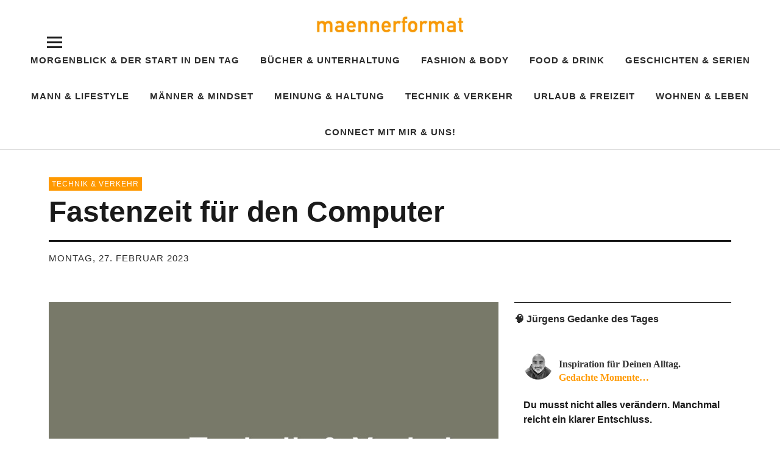

--- FILE ---
content_type: text/html; charset=UTF-8
request_url: https://maennerformat.info/2023/02/fastenzeit-fuer-den-computer/
body_size: 22695
content:
<!DOCTYPE html>
<html lang="de" class="no-js">
<head>
<meta charset="UTF-8">
<meta name="viewport" content="width=device-width, initial-scale=1">
<link rel="profile" href="http://gmpg.org/xfn/11">
<link rel="pingback" href="https://maennerformat.info/xmlrpc.php">
<script>(function(html){html.className = html.className.replace(/\bno-js\b/,'js')})(document.documentElement);</script>
<meta name='robots' content='index, follow, max-image-preview:large, max-snippet:-1, max-video-preview:-1' />
	<style>img:is([sizes="auto" i], [sizes^="auto," i]) { contain-intrinsic-size: 3000px 1500px }</style>
	
	<!-- This site is optimized with the Yoast SEO plugin v26.8 - https://yoast.com/product/yoast-seo-wordpress/ -->
	<title>Fastenzeit für den Computer - maennerformat - das Männermagazin aus Rosenheim</title>
	<link rel="canonical" href="https://maennerformat.info/2023/02/fastenzeit-fuer-den-computer/" />
	<meta property="og:locale" content="de_DE" />
	<meta property="og:type" content="article" />
	<meta property="og:title" content="Fastenzeit für den Computer - maennerformat - das Männermagazin aus Rosenheim" />
	<meta property="og:description" content="ARAG IT-Experten mit Tipps zum Aufräumen von PC, Tablet und Co. Die Fastenzeit hat begonnen. Viele nutzen die Fastenzeit, um bis Ostern zu&hellip;" />
	<meta property="og:url" content="https://maennerformat.info/2023/02/fastenzeit-fuer-den-computer/" />
	<meta property="og:site_name" content="maennerformat" />
	<meta property="article:published_time" content="2023-02-27T09:53:32+00:00" />
	<meta property="og:image" content="https://maennerformat.info/wp-content/uploads/2019/07/technik_verkehr_neutral.jpg" />
	<meta property="og:image:width" content="900" />
	<meta property="og:image:height" content="600" />
	<meta property="og:image:type" content="image/jpeg" />
	<meta name="author" content="mfedmin" />
	<meta name="twitter:card" content="summary_large_image" />
	<meta name="twitter:creator" content="@maennerformat" />
	<meta name="twitter:site" content="@maennerformat" />
	<meta name="twitter:label1" content="Verfasst von" />
	<meta name="twitter:data1" content="mfedmin" />
	<meta name="twitter:label2" content="Geschätzte Lesezeit" />
	<meta name="twitter:data2" content="4 Minuten" />
	<script type="application/ld+json" class="yoast-schema-graph">{"@context":"https://schema.org","@graph":[{"@type":"Article","@id":"https://maennerformat.info/2023/02/fastenzeit-fuer-den-computer/#article","isPartOf":{"@id":"https://maennerformat.info/2023/02/fastenzeit-fuer-den-computer/"},"author":{"name":"mfedmin","@id":"https://maennerformat.info/#/schema/person/cccbedf07b33b69388aabd80eabccda4"},"headline":"Fastenzeit für den Computer","datePublished":"2023-02-27T09:53:32+00:00","mainEntityOfPage":{"@id":"https://maennerformat.info/2023/02/fastenzeit-fuer-den-computer/"},"wordCount":721,"publisher":{"@id":"https://maennerformat.info/#organization"},"image":{"@id":"https://maennerformat.info/2023/02/fastenzeit-fuer-den-computer/#primaryimage"},"thumbnailUrl":"https://maennerformat.info/wp-content/uploads/2019/07/technik_verkehr_neutral.jpg","keywords":["mf"],"articleSection":["Technik &amp; Verkehr"],"inLanguage":"de"},{"@type":"WebPage","@id":"https://maennerformat.info/2023/02/fastenzeit-fuer-den-computer/","url":"https://maennerformat.info/2023/02/fastenzeit-fuer-den-computer/","name":"Fastenzeit für den Computer - maennerformat - das Männermagazin aus Rosenheim","isPartOf":{"@id":"https://maennerformat.info/#website"},"primaryImageOfPage":{"@id":"https://maennerformat.info/2023/02/fastenzeit-fuer-den-computer/#primaryimage"},"image":{"@id":"https://maennerformat.info/2023/02/fastenzeit-fuer-den-computer/#primaryimage"},"thumbnailUrl":"https://maennerformat.info/wp-content/uploads/2019/07/technik_verkehr_neutral.jpg","datePublished":"2023-02-27T09:53:32+00:00","breadcrumb":{"@id":"https://maennerformat.info/2023/02/fastenzeit-fuer-den-computer/#breadcrumb"},"inLanguage":"de","potentialAction":[{"@type":"ReadAction","target":["https://maennerformat.info/2023/02/fastenzeit-fuer-den-computer/"]}]},{"@type":"ImageObject","inLanguage":"de","@id":"https://maennerformat.info/2023/02/fastenzeit-fuer-den-computer/#primaryimage","url":"https://maennerformat.info/wp-content/uploads/2019/07/technik_verkehr_neutral.jpg","contentUrl":"https://maennerformat.info/wp-content/uploads/2019/07/technik_verkehr_neutral.jpg","width":900,"height":600},{"@type":"BreadcrumbList","@id":"https://maennerformat.info/2023/02/fastenzeit-fuer-den-computer/#breadcrumb","itemListElement":[{"@type":"ListItem","position":1,"name":"Startseite","item":"https://maennerformat.info/"},{"@type":"ListItem","position":2,"name":"Fastenzeit für den Computer"}]},{"@type":"WebSite","@id":"https://maennerformat.info/#website","url":"https://maennerformat.info/","name":"maennerformat","description":"Echt. Männlich. Mitten im Leben.","publisher":{"@id":"https://maennerformat.info/#organization"},"potentialAction":[{"@type":"SearchAction","target":{"@type":"EntryPoint","urlTemplate":"https://maennerformat.info/?s={search_term_string}"},"query-input":{"@type":"PropertyValueSpecification","valueRequired":true,"valueName":"search_term_string"}}],"inLanguage":"de"},{"@type":"Organization","@id":"https://maennerformat.info/#organization","name":"maennerformat","url":"https://maennerformat.info/","logo":{"@type":"ImageObject","inLanguage":"de","@id":"https://maennerformat.info/#/schema/logo/image/","url":"https://maennerformat.info/wp-content/uploads/2019/09/maennerformat_logo_site.jpg","contentUrl":"https://maennerformat.info/wp-content/uploads/2019/09/maennerformat_logo_site.jpg","width":520,"height":92,"caption":"maennerformat"},"image":{"@id":"https://maennerformat.info/#/schema/logo/image/"},"sameAs":["https://x.com/maennerformat"]},{"@type":"Person","@id":"https://maennerformat.info/#/schema/person/cccbedf07b33b69388aabd80eabccda4","name":"mfedmin"}]}</script>
	<!-- / Yoast SEO plugin. -->


<link rel="alternate" type="application/rss+xml" title="maennerformat &raquo; Feed" href="https://maennerformat.info/feed/" />
<link rel="alternate" type="application/rss+xml" title="maennerformat &raquo; Kommentar-Feed" href="https://maennerformat.info/comments/feed/" />
<script type="text/javascript">
/* <![CDATA[ */
window._wpemojiSettings = {"baseUrl":"https:\/\/s.w.org\/images\/core\/emoji\/16.0.1\/72x72\/","ext":".png","svgUrl":"https:\/\/s.w.org\/images\/core\/emoji\/16.0.1\/svg\/","svgExt":".svg","source":{"concatemoji":"https:\/\/maennerformat.info\/wp-includes\/js\/wp-emoji-release.min.js?ver=6.8.3"}};
/*! This file is auto-generated */
!function(s,n){var o,i,e;function c(e){try{var t={supportTests:e,timestamp:(new Date).valueOf()};sessionStorage.setItem(o,JSON.stringify(t))}catch(e){}}function p(e,t,n){e.clearRect(0,0,e.canvas.width,e.canvas.height),e.fillText(t,0,0);var t=new Uint32Array(e.getImageData(0,0,e.canvas.width,e.canvas.height).data),a=(e.clearRect(0,0,e.canvas.width,e.canvas.height),e.fillText(n,0,0),new Uint32Array(e.getImageData(0,0,e.canvas.width,e.canvas.height).data));return t.every(function(e,t){return e===a[t]})}function u(e,t){e.clearRect(0,0,e.canvas.width,e.canvas.height),e.fillText(t,0,0);for(var n=e.getImageData(16,16,1,1),a=0;a<n.data.length;a++)if(0!==n.data[a])return!1;return!0}function f(e,t,n,a){switch(t){case"flag":return n(e,"\ud83c\udff3\ufe0f\u200d\u26a7\ufe0f","\ud83c\udff3\ufe0f\u200b\u26a7\ufe0f")?!1:!n(e,"\ud83c\udde8\ud83c\uddf6","\ud83c\udde8\u200b\ud83c\uddf6")&&!n(e,"\ud83c\udff4\udb40\udc67\udb40\udc62\udb40\udc65\udb40\udc6e\udb40\udc67\udb40\udc7f","\ud83c\udff4\u200b\udb40\udc67\u200b\udb40\udc62\u200b\udb40\udc65\u200b\udb40\udc6e\u200b\udb40\udc67\u200b\udb40\udc7f");case"emoji":return!a(e,"\ud83e\udedf")}return!1}function g(e,t,n,a){var r="undefined"!=typeof WorkerGlobalScope&&self instanceof WorkerGlobalScope?new OffscreenCanvas(300,150):s.createElement("canvas"),o=r.getContext("2d",{willReadFrequently:!0}),i=(o.textBaseline="top",o.font="600 32px Arial",{});return e.forEach(function(e){i[e]=t(o,e,n,a)}),i}function t(e){var t=s.createElement("script");t.src=e,t.defer=!0,s.head.appendChild(t)}"undefined"!=typeof Promise&&(o="wpEmojiSettingsSupports",i=["flag","emoji"],n.supports={everything:!0,everythingExceptFlag:!0},e=new Promise(function(e){s.addEventListener("DOMContentLoaded",e,{once:!0})}),new Promise(function(t){var n=function(){try{var e=JSON.parse(sessionStorage.getItem(o));if("object"==typeof e&&"number"==typeof e.timestamp&&(new Date).valueOf()<e.timestamp+604800&&"object"==typeof e.supportTests)return e.supportTests}catch(e){}return null}();if(!n){if("undefined"!=typeof Worker&&"undefined"!=typeof OffscreenCanvas&&"undefined"!=typeof URL&&URL.createObjectURL&&"undefined"!=typeof Blob)try{var e="postMessage("+g.toString()+"("+[JSON.stringify(i),f.toString(),p.toString(),u.toString()].join(",")+"));",a=new Blob([e],{type:"text/javascript"}),r=new Worker(URL.createObjectURL(a),{name:"wpTestEmojiSupports"});return void(r.onmessage=function(e){c(n=e.data),r.terminate(),t(n)})}catch(e){}c(n=g(i,f,p,u))}t(n)}).then(function(e){for(var t in e)n.supports[t]=e[t],n.supports.everything=n.supports.everything&&n.supports[t],"flag"!==t&&(n.supports.everythingExceptFlag=n.supports.everythingExceptFlag&&n.supports[t]);n.supports.everythingExceptFlag=n.supports.everythingExceptFlag&&!n.supports.flag,n.DOMReady=!1,n.readyCallback=function(){n.DOMReady=!0}}).then(function(){return e}).then(function(){var e;n.supports.everything||(n.readyCallback(),(e=n.source||{}).concatemoji?t(e.concatemoji):e.wpemoji&&e.twemoji&&(t(e.twemoji),t(e.wpemoji)))}))}((window,document),window._wpemojiSettings);
/* ]]> */
</script>
<style id='wp-emoji-styles-inline-css' type='text/css'>

	img.wp-smiley, img.emoji {
		display: inline !important;
		border: none !important;
		box-shadow: none !important;
		height: 1em !important;
		width: 1em !important;
		margin: 0 0.07em !important;
		vertical-align: -0.1em !important;
		background: none !important;
		padding: 0 !important;
	}
</style>
<link rel='stylesheet' id='wp-block-library-css' href='https://maennerformat.info/wp-includes/css/dist/block-library/style.min.css?ver=6.8.3' type='text/css' media='all' />
<style id='wp-block-library-theme-inline-css' type='text/css'>
.wp-block-audio :where(figcaption){color:#555;font-size:13px;text-align:center}.is-dark-theme .wp-block-audio :where(figcaption){color:#ffffffa6}.wp-block-audio{margin:0 0 1em}.wp-block-code{border:1px solid #ccc;border-radius:4px;font-family:Menlo,Consolas,monaco,monospace;padding:.8em 1em}.wp-block-embed :where(figcaption){color:#555;font-size:13px;text-align:center}.is-dark-theme .wp-block-embed :where(figcaption){color:#ffffffa6}.wp-block-embed{margin:0 0 1em}.blocks-gallery-caption{color:#555;font-size:13px;text-align:center}.is-dark-theme .blocks-gallery-caption{color:#ffffffa6}:root :where(.wp-block-image figcaption){color:#555;font-size:13px;text-align:center}.is-dark-theme :root :where(.wp-block-image figcaption){color:#ffffffa6}.wp-block-image{margin:0 0 1em}.wp-block-pullquote{border-bottom:4px solid;border-top:4px solid;color:currentColor;margin-bottom:1.75em}.wp-block-pullquote cite,.wp-block-pullquote footer,.wp-block-pullquote__citation{color:currentColor;font-size:.8125em;font-style:normal;text-transform:uppercase}.wp-block-quote{border-left:.25em solid;margin:0 0 1.75em;padding-left:1em}.wp-block-quote cite,.wp-block-quote footer{color:currentColor;font-size:.8125em;font-style:normal;position:relative}.wp-block-quote:where(.has-text-align-right){border-left:none;border-right:.25em solid;padding-left:0;padding-right:1em}.wp-block-quote:where(.has-text-align-center){border:none;padding-left:0}.wp-block-quote.is-large,.wp-block-quote.is-style-large,.wp-block-quote:where(.is-style-plain){border:none}.wp-block-search .wp-block-search__label{font-weight:700}.wp-block-search__button{border:1px solid #ccc;padding:.375em .625em}:where(.wp-block-group.has-background){padding:1.25em 2.375em}.wp-block-separator.has-css-opacity{opacity:.4}.wp-block-separator{border:none;border-bottom:2px solid;margin-left:auto;margin-right:auto}.wp-block-separator.has-alpha-channel-opacity{opacity:1}.wp-block-separator:not(.is-style-wide):not(.is-style-dots){width:100px}.wp-block-separator.has-background:not(.is-style-dots){border-bottom:none;height:1px}.wp-block-separator.has-background:not(.is-style-wide):not(.is-style-dots){height:2px}.wp-block-table{margin:0 0 1em}.wp-block-table td,.wp-block-table th{word-break:normal}.wp-block-table :where(figcaption){color:#555;font-size:13px;text-align:center}.is-dark-theme .wp-block-table :where(figcaption){color:#ffffffa6}.wp-block-video :where(figcaption){color:#555;font-size:13px;text-align:center}.is-dark-theme .wp-block-video :where(figcaption){color:#ffffffa6}.wp-block-video{margin:0 0 1em}:root :where(.wp-block-template-part.has-background){margin-bottom:0;margin-top:0;padding:1.25em 2.375em}
</style>
<style id='classic-theme-styles-inline-css' type='text/css'>
/*! This file is auto-generated */
.wp-block-button__link{color:#fff;background-color:#32373c;border-radius:9999px;box-shadow:none;text-decoration:none;padding:calc(.667em + 2px) calc(1.333em + 2px);font-size:1.125em}.wp-block-file__button{background:#32373c;color:#fff;text-decoration:none}
</style>
<style id='global-styles-inline-css' type='text/css'>
:root{--wp--preset--aspect-ratio--square: 1;--wp--preset--aspect-ratio--4-3: 4/3;--wp--preset--aspect-ratio--3-4: 3/4;--wp--preset--aspect-ratio--3-2: 3/2;--wp--preset--aspect-ratio--2-3: 2/3;--wp--preset--aspect-ratio--16-9: 16/9;--wp--preset--aspect-ratio--9-16: 9/16;--wp--preset--color--black: #000000;--wp--preset--color--cyan-bluish-gray: #abb8c3;--wp--preset--color--white: #ffffff;--wp--preset--color--pale-pink: #f78da7;--wp--preset--color--vivid-red: #cf2e2e;--wp--preset--color--luminous-vivid-orange: #ff6900;--wp--preset--color--luminous-vivid-amber: #fcb900;--wp--preset--color--light-green-cyan: #7bdcb5;--wp--preset--color--vivid-green-cyan: #00d084;--wp--preset--color--pale-cyan-blue: #8ed1fc;--wp--preset--color--vivid-cyan-blue: #0693e3;--wp--preset--color--vivid-purple: #9b51e0;--wp--preset--color--dark: #1a1a1a;--wp--preset--color--light-grey: #f4f4f4;--wp--preset--color--light-blue: #51a8dd;--wp--preset--color--dark-blue: #0c6ca6;--wp--preset--gradient--vivid-cyan-blue-to-vivid-purple: linear-gradient(135deg,rgba(6,147,227,1) 0%,rgb(155,81,224) 100%);--wp--preset--gradient--light-green-cyan-to-vivid-green-cyan: linear-gradient(135deg,rgb(122,220,180) 0%,rgb(0,208,130) 100%);--wp--preset--gradient--luminous-vivid-amber-to-luminous-vivid-orange: linear-gradient(135deg,rgba(252,185,0,1) 0%,rgba(255,105,0,1) 100%);--wp--preset--gradient--luminous-vivid-orange-to-vivid-red: linear-gradient(135deg,rgba(255,105,0,1) 0%,rgb(207,46,46) 100%);--wp--preset--gradient--very-light-gray-to-cyan-bluish-gray: linear-gradient(135deg,rgb(238,238,238) 0%,rgb(169,184,195) 100%);--wp--preset--gradient--cool-to-warm-spectrum: linear-gradient(135deg,rgb(74,234,220) 0%,rgb(151,120,209) 20%,rgb(207,42,186) 40%,rgb(238,44,130) 60%,rgb(251,105,98) 80%,rgb(254,248,76) 100%);--wp--preset--gradient--blush-light-purple: linear-gradient(135deg,rgb(255,206,236) 0%,rgb(152,150,240) 100%);--wp--preset--gradient--blush-bordeaux: linear-gradient(135deg,rgb(254,205,165) 0%,rgb(254,45,45) 50%,rgb(107,0,62) 100%);--wp--preset--gradient--luminous-dusk: linear-gradient(135deg,rgb(255,203,112) 0%,rgb(199,81,192) 50%,rgb(65,88,208) 100%);--wp--preset--gradient--pale-ocean: linear-gradient(135deg,rgb(255,245,203) 0%,rgb(182,227,212) 50%,rgb(51,167,181) 100%);--wp--preset--gradient--electric-grass: linear-gradient(135deg,rgb(202,248,128) 0%,rgb(113,206,126) 100%);--wp--preset--gradient--midnight: linear-gradient(135deg,rgb(2,3,129) 0%,rgb(40,116,252) 100%);--wp--preset--font-size--small: 16px;--wp--preset--font-size--medium: 20px;--wp--preset--font-size--large: 22px;--wp--preset--font-size--x-large: 42px;--wp--preset--font-size--regular: 19px;--wp--preset--font-size--larger: 26px;--wp--preset--spacing--20: 0.44rem;--wp--preset--spacing--30: 0.67rem;--wp--preset--spacing--40: 1rem;--wp--preset--spacing--50: 1.5rem;--wp--preset--spacing--60: 2.25rem;--wp--preset--spacing--70: 3.38rem;--wp--preset--spacing--80: 5.06rem;--wp--preset--shadow--natural: 6px 6px 9px rgba(0, 0, 0, 0.2);--wp--preset--shadow--deep: 12px 12px 50px rgba(0, 0, 0, 0.4);--wp--preset--shadow--sharp: 6px 6px 0px rgba(0, 0, 0, 0.2);--wp--preset--shadow--outlined: 6px 6px 0px -3px rgba(255, 255, 255, 1), 6px 6px rgba(0, 0, 0, 1);--wp--preset--shadow--crisp: 6px 6px 0px rgba(0, 0, 0, 1);}:where(.is-layout-flex){gap: 0.5em;}:where(.is-layout-grid){gap: 0.5em;}body .is-layout-flex{display: flex;}.is-layout-flex{flex-wrap: wrap;align-items: center;}.is-layout-flex > :is(*, div){margin: 0;}body .is-layout-grid{display: grid;}.is-layout-grid > :is(*, div){margin: 0;}:where(.wp-block-columns.is-layout-flex){gap: 2em;}:where(.wp-block-columns.is-layout-grid){gap: 2em;}:where(.wp-block-post-template.is-layout-flex){gap: 1.25em;}:where(.wp-block-post-template.is-layout-grid){gap: 1.25em;}.has-black-color{color: var(--wp--preset--color--black) !important;}.has-cyan-bluish-gray-color{color: var(--wp--preset--color--cyan-bluish-gray) !important;}.has-white-color{color: var(--wp--preset--color--white) !important;}.has-pale-pink-color{color: var(--wp--preset--color--pale-pink) !important;}.has-vivid-red-color{color: var(--wp--preset--color--vivid-red) !important;}.has-luminous-vivid-orange-color{color: var(--wp--preset--color--luminous-vivid-orange) !important;}.has-luminous-vivid-amber-color{color: var(--wp--preset--color--luminous-vivid-amber) !important;}.has-light-green-cyan-color{color: var(--wp--preset--color--light-green-cyan) !important;}.has-vivid-green-cyan-color{color: var(--wp--preset--color--vivid-green-cyan) !important;}.has-pale-cyan-blue-color{color: var(--wp--preset--color--pale-cyan-blue) !important;}.has-vivid-cyan-blue-color{color: var(--wp--preset--color--vivid-cyan-blue) !important;}.has-vivid-purple-color{color: var(--wp--preset--color--vivid-purple) !important;}.has-black-background-color{background-color: var(--wp--preset--color--black) !important;}.has-cyan-bluish-gray-background-color{background-color: var(--wp--preset--color--cyan-bluish-gray) !important;}.has-white-background-color{background-color: var(--wp--preset--color--white) !important;}.has-pale-pink-background-color{background-color: var(--wp--preset--color--pale-pink) !important;}.has-vivid-red-background-color{background-color: var(--wp--preset--color--vivid-red) !important;}.has-luminous-vivid-orange-background-color{background-color: var(--wp--preset--color--luminous-vivid-orange) !important;}.has-luminous-vivid-amber-background-color{background-color: var(--wp--preset--color--luminous-vivid-amber) !important;}.has-light-green-cyan-background-color{background-color: var(--wp--preset--color--light-green-cyan) !important;}.has-vivid-green-cyan-background-color{background-color: var(--wp--preset--color--vivid-green-cyan) !important;}.has-pale-cyan-blue-background-color{background-color: var(--wp--preset--color--pale-cyan-blue) !important;}.has-vivid-cyan-blue-background-color{background-color: var(--wp--preset--color--vivid-cyan-blue) !important;}.has-vivid-purple-background-color{background-color: var(--wp--preset--color--vivid-purple) !important;}.has-black-border-color{border-color: var(--wp--preset--color--black) !important;}.has-cyan-bluish-gray-border-color{border-color: var(--wp--preset--color--cyan-bluish-gray) !important;}.has-white-border-color{border-color: var(--wp--preset--color--white) !important;}.has-pale-pink-border-color{border-color: var(--wp--preset--color--pale-pink) !important;}.has-vivid-red-border-color{border-color: var(--wp--preset--color--vivid-red) !important;}.has-luminous-vivid-orange-border-color{border-color: var(--wp--preset--color--luminous-vivid-orange) !important;}.has-luminous-vivid-amber-border-color{border-color: var(--wp--preset--color--luminous-vivid-amber) !important;}.has-light-green-cyan-border-color{border-color: var(--wp--preset--color--light-green-cyan) !important;}.has-vivid-green-cyan-border-color{border-color: var(--wp--preset--color--vivid-green-cyan) !important;}.has-pale-cyan-blue-border-color{border-color: var(--wp--preset--color--pale-cyan-blue) !important;}.has-vivid-cyan-blue-border-color{border-color: var(--wp--preset--color--vivid-cyan-blue) !important;}.has-vivid-purple-border-color{border-color: var(--wp--preset--color--vivid-purple) !important;}.has-vivid-cyan-blue-to-vivid-purple-gradient-background{background: var(--wp--preset--gradient--vivid-cyan-blue-to-vivid-purple) !important;}.has-light-green-cyan-to-vivid-green-cyan-gradient-background{background: var(--wp--preset--gradient--light-green-cyan-to-vivid-green-cyan) !important;}.has-luminous-vivid-amber-to-luminous-vivid-orange-gradient-background{background: var(--wp--preset--gradient--luminous-vivid-amber-to-luminous-vivid-orange) !important;}.has-luminous-vivid-orange-to-vivid-red-gradient-background{background: var(--wp--preset--gradient--luminous-vivid-orange-to-vivid-red) !important;}.has-very-light-gray-to-cyan-bluish-gray-gradient-background{background: var(--wp--preset--gradient--very-light-gray-to-cyan-bluish-gray) !important;}.has-cool-to-warm-spectrum-gradient-background{background: var(--wp--preset--gradient--cool-to-warm-spectrum) !important;}.has-blush-light-purple-gradient-background{background: var(--wp--preset--gradient--blush-light-purple) !important;}.has-blush-bordeaux-gradient-background{background: var(--wp--preset--gradient--blush-bordeaux) !important;}.has-luminous-dusk-gradient-background{background: var(--wp--preset--gradient--luminous-dusk) !important;}.has-pale-ocean-gradient-background{background: var(--wp--preset--gradient--pale-ocean) !important;}.has-electric-grass-gradient-background{background: var(--wp--preset--gradient--electric-grass) !important;}.has-midnight-gradient-background{background: var(--wp--preset--gradient--midnight) !important;}.has-small-font-size{font-size: var(--wp--preset--font-size--small) !important;}.has-medium-font-size{font-size: var(--wp--preset--font-size--medium) !important;}.has-large-font-size{font-size: var(--wp--preset--font-size--large) !important;}.has-x-large-font-size{font-size: var(--wp--preset--font-size--x-large) !important;}
:where(.wp-block-post-template.is-layout-flex){gap: 1.25em;}:where(.wp-block-post-template.is-layout-grid){gap: 1.25em;}
:where(.wp-block-columns.is-layout-flex){gap: 2em;}:where(.wp-block-columns.is-layout-grid){gap: 2em;}
:root :where(.wp-block-pullquote){font-size: 1.5em;line-height: 1.6;}
</style>
<link rel='stylesheet' id='contact-form-7-css' href='https://maennerformat.info/wp-content/plugins/contact-form-7/includes/css/styles.css?ver=6.1.4' type='text/css' media='all' />
<style id='contact-form-7-inline-css' type='text/css'>
.wpcf7 .wpcf7-recaptcha iframe {margin-bottom: 0;}.wpcf7 .wpcf7-recaptcha[data-align="center"] > div {margin: 0 auto;}.wpcf7 .wpcf7-recaptcha[data-align="right"] > div {margin: 0 0 0 auto;}
</style>
<link rel='stylesheet' id='cmplz-general-css' href='https://maennerformat.info/wp-content/plugins/complianz-gdpr/assets/css/cookieblocker.min.css?ver=1768383004' type='text/css' media='all' />
<link rel='stylesheet' id='chld_thm_cfg_parent-css' href='https://maennerformat.info/wp-content/themes/uku/style.css?ver=6.8.3' type='text/css' media='all' />
<link rel='stylesheet' id='uku-style-css' href='https://maennerformat.info/wp-content/themes/maennerformat19/style.css?ver=19.0.1557072184' type='text/css' media='all' />
<link rel='stylesheet' id='genericons-css' href='https://maennerformat.info/wp-content/themes/uku/assets/fonts/genericons.css?ver=3.4.1' type='text/css' media='all' />
<link rel='stylesheet' id='chld_thm_cfg_separate-css' href='https://maennerformat.info/wp-content/themes/maennerformat19/ctc-style.css?ver=19.0.1557072184' type='text/css' media='all' />
<link rel='stylesheet' id='jquery-lazyloadxt-spinner-css-css' href='//maennerformat.info/wp-content/plugins/a3-lazy-load/assets/css/jquery.lazyloadxt.spinner.css?ver=6.8.3' type='text/css' media='all' />
<link rel='stylesheet' id='wpgdprc-front-css-css' href='https://maennerformat.info/wp-content/plugins/wp-gdpr-compliance/Assets/css/front.css?ver=1706539553' type='text/css' media='all' />
<style id='wpgdprc-front-css-inline-css' type='text/css'>
:root{--wp-gdpr--bar--background-color: #000000;--wp-gdpr--bar--color: #ffffff;--wp-gdpr--button--background-color: #000000;--wp-gdpr--button--background-color--darken: #000000;--wp-gdpr--button--color: #ffffff;}
</style>
<link rel='stylesheet' id='yarppRelatedCss-css' href='https://maennerformat.info/wp-content/plugins/yet-another-related-posts-plugin/style/related.css?ver=5.30.11' type='text/css' media='all' />
<script type="text/javascript" src="https://maennerformat.info/wp-includes/js/jquery/jquery.min.js?ver=3.7.1" id="jquery-core-js"></script>
<script type="text/javascript" src="https://maennerformat.info/wp-includes/js/jquery/jquery-migrate.min.js?ver=3.4.1" id="jquery-migrate-js"></script>
<script type="text/javascript" src="https://maennerformat.info/wp-content/themes/uku/assets/js/jquery.viewportchecker.min.js?ver=1.8.7" id="viewportchecker-js"></script>
<script type="text/javascript" src="https://maennerformat.info/wp-content/themes/uku/assets/js/sticky-kit.min.js?ver=6.8.3" id="sticky-kit-js"></script>
<script type="text/javascript" src="https://maennerformat.info/wp-content/themes/uku/assets/js/jquery.fitvids.js?ver=1.1" id="fitvids-js"></script>
<script type="text/javascript" id="wpgdprc-front-js-js-extra">
/* <![CDATA[ */
var wpgdprcFront = {"ajaxUrl":"https:\/\/maennerformat.info\/wp-admin\/admin-ajax.php","ajaxNonce":"81c3e2509d","ajaxArg":"security","pluginPrefix":"wpgdprc","blogId":"1","isMultiSite":"","locale":"de_DE","showSignUpModal":"","showFormModal":"","cookieName":"wpgdprc-consent","consentVersion":"","path":"\/","prefix":"wpgdprc"};
/* ]]> */
</script>
<script type="text/javascript" src="https://maennerformat.info/wp-content/plugins/wp-gdpr-compliance/Assets/js/front.min.js?ver=1706539553" id="wpgdprc-front-js-js"></script>
<link rel="https://api.w.org/" href="https://maennerformat.info/wp-json/" /><link rel="alternate" title="JSON" type="application/json" href="https://maennerformat.info/wp-json/wp/v2/posts/13263" /><link rel="EditURI" type="application/rsd+xml" title="RSD" href="https://maennerformat.info/xmlrpc.php?rsd" />
<meta name="generator" content="WordPress 6.8.3" />
<link rel='shortlink' href='https://maennerformat.info/?p=13263' />
<link rel="alternate" title="oEmbed (JSON)" type="application/json+oembed" href="https://maennerformat.info/wp-json/oembed/1.0/embed?url=https%3A%2F%2Fmaennerformat.info%2F2023%2F02%2Ffastenzeit-fuer-den-computer%2F" />
<link rel="alternate" title="oEmbed (XML)" type="text/xml+oembed" href="https://maennerformat.info/wp-json/oembed/1.0/embed?url=https%3A%2F%2Fmaennerformat.info%2F2023%2F02%2Ffastenzeit-fuer-den-computer%2F&#038;format=xml" />

        <script type="text/javascript">
            var jQueryMigrateHelperHasSentDowngrade = false;

			window.onerror = function( msg, url, line, col, error ) {
				// Break out early, do not processing if a downgrade reqeust was already sent.
				if ( jQueryMigrateHelperHasSentDowngrade ) {
					return true;
                }

				var xhr = new XMLHttpRequest();
				var nonce = '6fc8b9f1b1';
				var jQueryFunctions = [
					'andSelf',
					'browser',
					'live',
					'boxModel',
					'support.boxModel',
					'size',
					'swap',
					'clean',
					'sub',
                ];
				var match_pattern = /\)\.(.+?) is not a function/;
                var erroredFunction = msg.match( match_pattern );

                // If there was no matching functions, do not try to downgrade.
                if ( null === erroredFunction || typeof erroredFunction !== 'object' || typeof erroredFunction[1] === "undefined" || -1 === jQueryFunctions.indexOf( erroredFunction[1] ) ) {
                    return true;
                }

                // Set that we've now attempted a downgrade request.
                jQueryMigrateHelperHasSentDowngrade = true;

				xhr.open( 'POST', 'https://maennerformat.info/wp-admin/admin-ajax.php' );
				xhr.setRequestHeader( 'Content-Type', 'application/x-www-form-urlencoded' );
				xhr.onload = function () {
					var response,
                        reload = false;

					if ( 200 === xhr.status ) {
                        try {
                        	response = JSON.parse( xhr.response );

                        	reload = response.data.reload;
                        } catch ( e ) {
                        	reload = false;
                        }
                    }

					// Automatically reload the page if a deprecation caused an automatic downgrade, ensure visitors get the best possible experience.
					if ( reload ) {
						location.reload();
                    }
				};

				xhr.send( encodeURI( 'action=jquery-migrate-downgrade-version&_wpnonce=' + nonce ) );

				// Suppress error alerts in older browsers
				return true;
			}
        </script>

			<style type="text/css">
							.entry-content a,
			.comment-text a,
			#desktop-navigation ul li a:hover,
			.featured-slider button.slick-arrow:hover::after,
			.front-section a.all-posts-link:hover,
			#overlay-close:hover,
			.widget-area .widget ul li a:hover,
			#sidebar-offcanvas .widget a:hover,
			.textwidget a:hover,
			#overlay-nav a:hover,
			.author-links a:hover,
			.single-post .post-navigation a:hover,
			.single-attachment .post-navigation a:hover,
			.author-bio a,
			.single-post .hentry .entry-meta a:hover,
			.entry-header a:hover,
			.entry-header h2.entry-title a:hover,
			.blog .entry-meta a:hover,
			.uku-neo .entry-content p a:hover,
			.uku-neo .author-bio a:hover,
			.uku-neo .comment-text a:hover,
			.uku-neo .entry-header h2.entry-title a:hover,
			.uku-serif .entry-header h2.entry-title a:hover,
			.uku-serif .entry-content p a,
			.uku-serif .entry-content li a,
			.uku-serif .author-bio a,
			.uku-serif .comment-text a {
				color: #ff9900;
			}
			.uku-serif .entry-content p a,
			.uku-serif .entry-content li a,
			.uku-serif .author-bio a,
			.uku-serif .comment-text a {
				box-shadow: inset 0 -1px 0 #ff9900;
			}
			.single-post .post-navigation a:hover,
			.single-attachment .post-navigation a:hover,
			#desktop-navigation ul li.menu-item-has-children a:hover::after,
			.desktop-search input.search-field:active,
			.desktop-search input.search-field:focus {
				border-color: #ff9900;
			}
			.featured-slider .entry-cats a,
			.section-one-column-one .entry-cats a,
			.section-three-column-one .entry-cats a,
			#front-section-four .entry-cats a,
			.single-post .entry-cats a,
			.blog.uku-standard.blog-defaultplus #primary .hentry.has-post-thumbnail:nth-child(4n) .entry-cats a,
			#desktop-navigation .sub-menu li a:hover,
			#desktop-navigation .children li a:hover,
			.widget_mc4wp_form_widget input[type="submit"],
			.uku-neo .featured-slider .entry-cats a:hover,
			.uku-neo .section-one-column-one .entry-cats a:hover,
			.uku-neo .section-three-column-one .entry-cats a:hover,
			.uku-neo #front-section-four .entry-cats a:hover,
			.uku-neo .single-post .entry-cats a:hover,
			.uku-neo .format-video .entry-thumbnail span.video-icon:before,
			.uku-neo .format-video .entry-thumbnail span.video-icon:after,
			.uku-neo .entry-content p a:hover::after,
			.uku-neo .author-bio a:hover::after,
			.uku-neo .comment-text a:hover::after {
				background: #ff9900;
			}
			.blog.blog-classic #primary .hentry.has-post-thumbnail:nth-child(4n) .entry-cats a {
				background: none !important;
			}
			@media screen and (min-width: 66.25em) {
				.uku-neo #overlay-open:hover,
				.uku-neo .search-open:hover,
				.uku-neo #overlay-open-sticky:hover,
				.uku-neo.fixedheader-dark.header-stick #overlay-open-sticky:hover,
				.uku-neo.fixedheader-dark.header-stick #search-open-sticky:hover {
					background: #ff9900;
				}
			}
							.entry-content a:hover,
			.comment-text a:hover,
			.author-bio a:hover {
				color: #ff9900 !important;
			}
			.blog.blog-defaultplus #primary .hentry.has-post-thumbnail:nth-child(4n) .entry-cats a:hover,
			.featured-slider .entry-cats a:hover,
			.section-one-column-one .entry-cats a:hover,
			.section-three-column-one .entry-cats a:hover,
			#front-section-four .entry-cats a:hover,
			.single-post .entry-cats a:hover,
			#colophon .footer-feature-btn:hover,
			.comments-show #comments-toggle,
			.widget_mc4wp_form_widget input[type="submit"]:hover,
			#comments-toggle:hover,
			input[type="submit"]:hover,
			input#submit:hover,
			#primary #infinite-handle span:hover,
			#front-section-three a.all-posts-link:hover,
			.desktop-search input[type="submit"]:hover,
			.widget_search input[type="submit"]:hover,
			.post-password-form input[type="submit"]:hover,
			#offcanvas-widgets-open:hover,
			.offcanvas-widgets-show #offcanvas-widgets-open,
			.uku-standard.blog-classic .entry-content p a.more-link:hover {
				background: #ff9900;
			}
			#colophon .footer-feature-textwrap .footer-feature-btn:hover,
			.comments-show #comments-toggle,
			#comments-toggle:hover,
			input[type="submit"]:hover,
			input#submit:hover,
			.blog #primary #infinite-handle span:hover,
			#front-section-three a.all-posts-link:hover,
			.desktop-search input[type="submit"]:hover,
			.widget_search input[type="submit"]:hover,
			.post-password-form input[type="submit"]:hover,
			#offcanvas-widgets-open:hover,
			.offcanvas-widgets-show #offcanvas-widgets-open,
			.uku-standard.blog-classic .entry-content p a.more-link:hover {
				border-color: #ff9900 !important;
			}
							#colophon,
			.uku-serif .big-instagram-wrap {background: ;}
						#colophon,
		#colophon .footer-menu ul a,
		#colophon .footer-menu ul a:hover,
		#colophon #site-info, #colophon #site-info a,
		#colophon #site-info, #colophon #site-info a:hover,
		#footer-social span,
		#colophon .social-nav ul li a,
		.uku-serif .big-instagram-wrap .null-instagram-feed .clear a,
		.uku-serif .big-instagram-wrap .widget h2.widget-title {
			color: ;
		}
		.footer-menus-wrap {
			border-bottom: 1px solid ;
		}
							.mobile-search, .inner-offcanvas-wrap {background: ;}
							#mobile-social ul li a,
			#overlay-nav ul li a,
			#offcanvas-widgets-open,
			.dropdown-toggle,
			#sidebar-offcanvas .widget h2.widget-title,
			#sidebar-offcanvas .widget,
			#sidebar-offcanvas .widget a {
				color: ;
			}
			#sidebar-offcanvas .widget h2.widget-title {border-color: ;}
			#offcanvas-widgets-open {border-color: ;}
			@media screen and (min-width: 66.25em) {
			#overlay-nav ul li,
			#overlay-nav ul ul.sub-menu,
			#overlay-nav ul ul.children {border-color: ;}
			#overlay-close {color: ;}
			#overlay-nav {
				border-color: ;
			}
			}
							#front-section-three {background: ;}
							.widget_mc4wp_form_widget, .jetpack_subscription_widget {background: ;}
							.uku-serif .front-about-img:after {background: ;}
							#shopfront-cats {background: ;}
							#front-section-twocolumn .entry-summary {display: block;}
							#front-section-threecolumn .entry-summary {display: block;}
							#front-section-fourcolumn .entry-summary {display: block;}
							#front-section-sixcolumn .entry-summary {display: block;}
									.blog .entry-comments {display: none !important;}
									.entry-author, .entry-date:before {display: none !important;}
							.blog.blog-defaultplus #primary .hentry.has-post-thumbnail:nth-child(4n) .entry-thumbnail a:after,
			.featured-slider .entry-thumbnail a:after,
			.uku-serif .featured-slider .entry-thumbnail:after,
			.header-image:after,
			#front-section-four .entry-thumbnail a:after,
			.uku-serif #front-section-four .entry-thumbnail a .thumb-wrap:after,
			.single-post .big-thumb .entry-thumbnail a:after,
			.blog.blog-defaultplus #primary .hentry.has-post-thumbnail:nth-child(4n) .thumb-wrap:after,
			.section-two-column-one .thumb-wrap:after,
			.header-fullscreen #headerimg-wrap:after {background-color: ;}
									.header-fullscreen #headerimg-wrap:after {	background-color: transparent;}
							#front-section-four .meta-main-wrap,
			.featured-slider .meta-main-wrap,
			.blog.blog-defaultplus #primary .hentry.has-post-thumbnail:nth-child(4n) .meta-main-wrap,
			.uku-serif .section-two-column-one .entry-text-wrap,
			.big-thumb .title-wrap {
				background: -moz-linear-gradient(top, rgba(0,0,0,0) 0%, rgba(0,0,0,) 100%);
				background: -webkit-linear-gradient(top, rgba(0,0,0,0) 0%,rgba(0,0,0,) 100%);
				background: linear-gradient(to bottom, rgba(0,0,0,0) 0%,rgba(0,0,0,) 100%);
			}
			
				</style>
			<style type="text/css" id="uku-header-css">
		h1.site-title,
	p.site-title,
	p.site-description {
		position: absolute;
		clip: rect(1px, 1px, 1px, 1px);
	}
		</style>
	<link rel="icon" href="https://maennerformat.info/wp-content/uploads/2019/07/maennerformat.ico" sizes="32x32" />
<link rel="icon" href="https://maennerformat.info/wp-content/uploads/2019/07/maennerformat.ico" sizes="192x192" />
<link rel="apple-touch-icon" href="https://maennerformat.info/wp-content/uploads/2019/07/maennerformat.ico" />
<meta name="msapplication-TileImage" content="https://maennerformat.info/wp-content/uploads/2019/07/maennerformat.ico" />
		<style type="text/css" id="wp-custom-css">
			body, h1, h2, h3, h4, h5, h6, p, a, li, blockquote {
    font-family: Verdana, sans-serif !important;
}

		</style>
		</head>

<body class="wp-singular post-template-default single single-post postid-13263 single-format-standard wp-custom-logo wp-theme-uku wp-child-theme-maennerformat19 uku-standard blog-default has-thumb slider-boxed offcanvas-widgets-off">

	<div class="container-all">

	<header id="masthead" class="site-header cf" role="banner">

		<div class="site-header-content">

			
			<div id="site-branding">
									<p class="site-title"><a href="https://maennerformat.info/" rel="home">maennerformat</a></p>
				
									<div class="custom-logo-wrap">
						<a href="https://maennerformat.info/" class="custom-logo-link" rel="home"><img width="520" height="92" src="https://maennerformat.info/wp-content/uploads/2019/09/maennerformat_logo_site.jpg" class="custom-logo" alt="maennerformat" decoding="async" srcset="https://maennerformat.info/wp-content/uploads/2019/09/maennerformat_logo_site.jpg 520w, https://maennerformat.info/wp-content/uploads/2019/09/maennerformat_logo_site-300x53.jpg 300w" sizes="(max-width: 520px) 100vw, 520px" /></a>					 </div><!-- end .custom-logo-wrap -->
				 
				<p class="site-description">Echt. Männlich. Mitten im Leben.</p>
				<button id="overlay-open" class="overlay-open overlay-btn"><span>Menü</span></button>

				
							</div><!-- end #site-branding -->

							<nav id="desktop-navigation" class="desktop-navigation cf" role="navigation">
					<ul id="menu-mf_hauptmenue" class="menu"><li id="menu-item-39" class="menu-item menu-item-type-taxonomy menu-item-object-category menu-item-39"><a href="https://maennerformat.info/category/morgenblick/">Morgenblick &#038; der Start in den Tag</a></li>
<li id="menu-item-4650" class="menu-item menu-item-type-taxonomy menu-item-object-category menu-item-4650"><a href="https://maennerformat.info/category/buecher-und-mehr/">Bücher &amp; Unterhaltung</a></li>
<li id="menu-item-162" class="menu-item menu-item-type-taxonomy menu-item-object-category menu-item-162"><a href="https://maennerformat.info/category/fashion-body/">Fashion &amp; Body</a></li>
<li id="menu-item-183" class="menu-item menu-item-type-taxonomy menu-item-object-category menu-item-183"><a href="https://maennerformat.info/category/food-drink/">Food &amp; Drink</a></li>
<li id="menu-item-19519" class="menu-item menu-item-type-taxonomy menu-item-object-category menu-item-19519"><a href="https://maennerformat.info/category/geschichten-serien/">Geschichten &amp; Serien</a></li>
<li id="menu-item-70" class="menu-item menu-item-type-taxonomy menu-item-object-category menu-item-70"><a href="https://maennerformat.info/category/mann-lifestyle/">Mann &amp; Lifestyle</a></li>
<li id="menu-item-19518" class="menu-item menu-item-type-taxonomy menu-item-object-category menu-item-19518"><a href="https://maennerformat.info/category/maenner-und-mindset/">Männer &amp; Mindset</a></li>
<li id="menu-item-19696" class="menu-item menu-item-type-taxonomy menu-item-object-category menu-item-19696"><a href="https://maennerformat.info/category/meinung-haltung/">Meinung &amp; Haltung</a></li>
<li id="menu-item-71" class="menu-item menu-item-type-taxonomy menu-item-object-category current-post-ancestor current-menu-parent current-post-parent menu-item-71"><a href="https://maennerformat.info/category/technik-verkehr/">Technik &amp; Verkehr</a></li>
<li id="menu-item-78" class="menu-item menu-item-type-taxonomy menu-item-object-category menu-item-78"><a href="https://maennerformat.info/category/urlaub-freizeit/">Urlaub &amp; Freizeit</a></li>
<li id="menu-item-105" class="menu-item menu-item-type-taxonomy menu-item-object-category menu-item-105"><a href="https://maennerformat.info/category/wohnen-leben/">Wohnen &amp; Leben</a></li>
<li id="menu-item-17240" class="menu-item menu-item-type-custom menu-item-object-custom menu-item-17240"><a href="https://maennerformat.info/2025/03/connect-mit-uns-und-bleib-ganz-nah-dran-%f0%9f%92%ac%e2%9c%a8/">Connect mit mir &#038; uns!</a></li>
</ul>				</nav><!-- .main-navigation -->
			
			
		</div><!-- .site-header-content -->

		<div class="sticky-header hidden">
			<button id="overlay-open-sticky" class="overlay-open overlay-btn"><span>Menü</span></button>
			
						 <div class="custom-logo-wrap">
				 <a href="https://maennerformat.info/" class="custom-logo-link" rel="home"><img width="520" height="92" src="https://maennerformat.info/wp-content/uploads/2019/09/maennerformat_logo_site.jpg" class="custom-logo" alt="maennerformat" decoding="async" srcset="https://maennerformat.info/wp-content/uploads/2019/09/maennerformat_logo_site.jpg 520w, https://maennerformat.info/wp-content/uploads/2019/09/maennerformat_logo_site-300x53.jpg 300w" sizes="(max-width: 520px) 100vw, 520px" /></a>			 </div><!-- end .custom-logo-wrap -->
			
			
			

		</div><!-- end .sticky-header -->

			<div class="inner-offcanvas-wrap">
				<div class="close-btn-wrap">
					<button id="overlay-close" class="overlay-btn"><span>Schliessen</span></button>
				</div><!-- end .close-btn-wrap -->

				<div class="overlay-desktop-content cf">

					
					<nav id="overlay-nav" class="main-nav cf" role="navigation">
					<ul id="menu-mf_hauptmenue-1" class="menu"><li class="menu-item menu-item-type-taxonomy menu-item-object-category menu-item-39"><a href="https://maennerformat.info/category/morgenblick/">Morgenblick &#038; der Start in den Tag</a></li>
<li class="menu-item menu-item-type-taxonomy menu-item-object-category menu-item-4650"><a href="https://maennerformat.info/category/buecher-und-mehr/">Bücher &amp; Unterhaltung</a></li>
<li class="menu-item menu-item-type-taxonomy menu-item-object-category menu-item-162"><a href="https://maennerformat.info/category/fashion-body/">Fashion &amp; Body</a></li>
<li class="menu-item menu-item-type-taxonomy menu-item-object-category menu-item-183"><a href="https://maennerformat.info/category/food-drink/">Food &amp; Drink</a></li>
<li class="menu-item menu-item-type-taxonomy menu-item-object-category menu-item-19519"><a href="https://maennerformat.info/category/geschichten-serien/">Geschichten &amp; Serien</a></li>
<li class="menu-item menu-item-type-taxonomy menu-item-object-category menu-item-70"><a href="https://maennerformat.info/category/mann-lifestyle/">Mann &amp; Lifestyle</a></li>
<li class="menu-item menu-item-type-taxonomy menu-item-object-category menu-item-19518"><a href="https://maennerformat.info/category/maenner-und-mindset/">Männer &amp; Mindset</a></li>
<li class="menu-item menu-item-type-taxonomy menu-item-object-category menu-item-19696"><a href="https://maennerformat.info/category/meinung-haltung/">Meinung &amp; Haltung</a></li>
<li class="menu-item menu-item-type-taxonomy menu-item-object-category current-post-ancestor current-menu-parent current-post-parent menu-item-71"><a href="https://maennerformat.info/category/technik-verkehr/">Technik &amp; Verkehr</a></li>
<li class="menu-item menu-item-type-taxonomy menu-item-object-category menu-item-78"><a href="https://maennerformat.info/category/urlaub-freizeit/">Urlaub &amp; Freizeit</a></li>
<li class="menu-item menu-item-type-taxonomy menu-item-object-category menu-item-105"><a href="https://maennerformat.info/category/wohnen-leben/">Wohnen &amp; Leben</a></li>
<li class="menu-item menu-item-type-custom menu-item-object-custom menu-item-17240"><a href="https://maennerformat.info/2025/03/connect-mit-uns-und-bleib-ganz-nah-dran-%f0%9f%92%ac%e2%9c%a8/">Connect mit mir &#038; uns!</a></li>
</ul>					</nav><!-- .main-navigation -->

					
					
					
				</div><!-- end .overlay-desktop-content -->

			</div><!-- end .inner-offcanvas-wrap -->

	</header><!-- end #masthead -->

	<div id="overlay-wrap" class="overlay-wrap cf"></div><!-- end #overlay-wrap -->

	
<div id="singlepost-wrap" class="singlepost-wrap cf">

	
			

<article id="post-13263" class="post-13263 post type-post status-publish format-standard has-post-thumbnail hentry category-technik-verkehr tag-mf">

		<header class="entry-header cf">
			
			<div class="title-wrap">
								<div class="entry-cats">
					<a href="https://maennerformat.info/category/technik-verkehr/" rel="category tag">Technik &amp; Verkehr</a>				</div><!-- end .entry-cats -->
								<h1 class="entry-title">Fastenzeit für den Computer</h1>
							</div><!-- end .title-wrap -->

			<div class="entry-meta cf">
				<div class="meta-columnone">
					<div class="author-pic">
											</div><!-- end .author-pic -->
					<div class="entry-author">
					<span class="entry-author"> <span class="author vcard"><a class="url fn n" href="https://maennerformat.info/author/mfedmin/">von mfedmin</a></span></span>					</div><!-- end .entry-author -->
					<div class="entry-date">
						<a href="https://maennerformat.info/2023/02/fastenzeit-fuer-den-computer/">Montag, 27. Februar 2023</a>
					</div><!-- end .entry-date -->
				</div><!-- end .meta-columnone -->

				<div class="meta-columntwo">
									</div><!-- end .meta-columntwo -->

				<div class="meta-columnthree">
									</div><!-- end .meta-columnthree -->
			</div><!-- end .entry-meta -->
		</header><!-- end .entry-header -->

		<div class="contentwrap">
							<div class="entry-thumbnail">
					<img width="900" height="600" src="//maennerformat.info/wp-content/plugins/a3-lazy-load/assets/images/lazy_placeholder.gif" data-lazy-type="image" data-src="https://maennerformat.info/wp-content/uploads/2019/07/technik_verkehr_neutral.jpg" class="lazy lazy-hidden attachment-post-thumbnail size-post-thumbnail wp-post-image" alt="" decoding="async" loading="lazy" srcset="" data-srcset="https://maennerformat.info/wp-content/uploads/2019/07/technik_verkehr_neutral.jpg 900w, https://maennerformat.info/wp-content/uploads/2019/07/technik_verkehr_neutral-300x200.jpg 300w, https://maennerformat.info/wp-content/uploads/2019/07/technik_verkehr_neutral-768x512.jpg 768w" sizes="auto, (max-width: 900px) 100vw, 900px" /><noscript><img width="900" height="600" src="https://maennerformat.info/wp-content/uploads/2019/07/technik_verkehr_neutral.jpg" class="attachment-post-thumbnail size-post-thumbnail wp-post-image" alt="" decoding="async" loading="lazy" srcset="https://maennerformat.info/wp-content/uploads/2019/07/technik_verkehr_neutral.jpg 900w, https://maennerformat.info/wp-content/uploads/2019/07/technik_verkehr_neutral-300x200.jpg 300w, https://maennerformat.info/wp-content/uploads/2019/07/technik_verkehr_neutral-768x512.jpg 768w" sizes="auto, (max-width: 900px) 100vw, 900px" /></noscript>				</div><!-- end .entry-thumbnail -->
			
			<div id="socialicons-sticky">
				<div id="entry-content" class="entry-content">
				<p><em><strong>ARAG IT-Experten mit Tipps zum Aufräumen von PC, Tablet und Co.</strong></em></p>
<p>Die Fastenzeit hat begonnen. Viele nutzen die Fastenzeit, um bis Ostern zu entgiften und Körper und Geist zu reinigen. Eine gute Gelegenheit, das Groß-Reinemachen auch bei PC und Co. fortzusetzen. Das lenkt nicht nur von der Lust auf Laster ab, sondern macht die Geräte schneller. Wie der Datenmüll am sichersten entfernt werden kann, verraten die ARAG IT-Experten.</p>
<p><strong><em>Programme deinstallieren</em></strong></p>
<p>Ein Großteil der Reinigung von PC, Tablet und anderen elektronischen Geräten kann bereits mit Bordmitteln erledigt werden. Zudem gibt es zahlreiche Putz-Programme – so genannte Cleaner – im Netz, viele davon sogar kostenfrei. Zunächst raten die ARAG IT-Experten zu einem Blick in die Systemsteuerung. Gibt es dort Programme, die man nicht mehr benötigt, kann man sie hier nicht nur löschen, sondern deinstallieren. So werden Programmeinträge und die Software von der Festplatte entfernt. Bei Windows 11 gibt es eine weitere Möglichkeit, Programme zu deinstallieren. Unter „Einstellungen“ im Bereich „Apps“ kann man mit einem Klick auf die drei Punkte neben der gewünschten Software die App deinstallieren.</p>
<p><strong><em>Datenbereinigung</em></strong></p>
<p>Trotz der Deinstallation bleiben laut ARAG IT-Experten so genannte temporäre Dateien zurück. Das sind Datenreste, die von Programmen oder vom System selbst erstellt werden. Sie blockieren Speicherplatz und machen den Computer langsam. Temporäre Dateien werden immer nur vorübergehend benötigt, solange ein Programm geöffnet ist. Sie können bedenkenlos gelöscht werden, denn das System legt sie bei Bedarf erneut selbst an. Im Rahmen der so genannten Datenträgerbereinigung werden die temporären Dateien im PC aufgestöbert und gelöscht. Die Anwendung lässt sich über das Suchfeld von Windows finden und wird mit einem Doppelklick gestartet. Nach Auswahl des Systemlaufwerks durch einen Klick auf „OK“ öffnet sich ein neues Fenster. Nach dem Klick auf „Systemdateien bereinigen“ markiert man schließlich die Datentypen, die man entfernen möchte und gibt erneut das „OK“. Abschließend muss nun lediglich noch der Warnhinweis „Dateien löschen“ bestätigt werden.</p>
<p><strong><em>Defragmentierung</em></strong></p>
<p>Um das Laufwerk zu optimieren, kann man eine so genannte Defragmentierung durchführen. Damit werden auf dem Rechner verstreute Einzelteile von Dateien wieder zu einem Stück zusammengefügt, was die Lese- und Schreibgeschwindigkeit erhöht. Die Anwendung findet man laut ARAG IT-Experten ebenfalls über das Start-Menü und die Stichwortsuche. Nutzer können zudem festlegen, dass Windows die Defragmentierung regelmäßig im Hintergrund ausführt. Dabei sind die Zeitpunkte, zu denen die Aufgabe erledigt wird, frei wählbar.</p>
<p><strong><em>Autostart-Programme stoppen</em></strong></p>
<p>Die ARAG IT-Experten weisen darauf hin, dass eine ganze Reihe von Programmen beim Hochfahren des Computers mitgeladen und automatisch gestartet werden, was nicht bei jedem Programm praktisch ist. Da kann die Festplatte noch so schnell sein, der PC wird dadurch ausgebremst. Da sich mit der Zeit immer mehr Tools oft ungefragt als Hintergrunddienste auf dem PC sammeln, dauert der Start des Computers immer länger. Dazu einfach im Task-Manager den Reiter „Autostart“ anklicken und aus der Liste die gewünschten Programme deaktivieren, die nun nicht mehr automatisch gestartet werden.</p>
<p><strong><em>Professionelle Putz-Kolonne</em></strong></p>
<p>Wer seinen PC nicht selber aufräumen mag, kann auf eine entsprechende Reinigungs- oder Optimierungssoftware zurückgreifen. Allerdings weisen die ARAG IT-Experten darauf hin, dass Nutzer sich aufmerksam durchlesen sollten, welche Dateien der Cleaner löschen möchte, denn durch einen unbedachten Klick könnten individuell wichtige Daten verschwinden. Kostenlose Cleaner können zudem Werbung oder Software von Drittanbietern enthalten, daher sind kostenpflichtige Systembereiniger eventuell sinnvoller.</p>
<p><strong><em>Smartphone aufräumen</em></strong></p>
<p>Auch der größte Speicher ist mal voll. Die Folge: Das Smartphone wird langsam. Daher kann es sinnvoll sein, auch dem Handy eine Fastenkur zu gönnen, um sich so wieder einige Gigabyte freizuschaufeln. Dazu raten die ARAG IT-Experten, temporäre Cache-Dateien in den Einstellungen der meist genutzten Apps zu löschen. Ein weiterer Schritt zum schnelleren Smartphone ist das Löschen nicht benötigter Dateien, doppelter Fotos und leerer Ordner. Auch ein Blick in die Messenger könnte hilfreich sein: Frei nach dem kölschen Motto „Wat kümmert mich ming Jeschwätz von jestern“ sind hier wahrscheinlich viele gesendete Sprachnachrichten oder Videos, die besser in den Papierkorb wandern. Übrigens: Laut ARAG IT-Experten gibt es vor allem für Android-Smartphones spezielle Reinigungs-Apps.</p>
<p>Weitere interessante Informationen unter: <a href="https://www.arag.de/service/infos-und-news/rechtstipps-und-gerichtsurteile/internet-und-computer/" target="_blank" rel="nofollow">https://www.arag.de/service/infos-und-news/rechtstipps-und-gerichtsurteile/internet-und-computer/</a></p>
<p>Quelle: ARAG</p>
<div class="shariff shariff-align-center shariff-widget-align-center"><div class="ShariffHeadline"><h3>DIESEN ARTIKEL JETZT TEILEN:<br><br></h3></div><ul class="shariff-buttons theme-white orientation-horizontal buttonsize-large"><li class="shariff-button facebook shariff-nocustomcolor" style="background-color:#4273c8"><a href="https://www.facebook.com/sharer/sharer.php?u=https%3A%2F%2Fmaennerformat.info%2F2023%2F02%2Ffastenzeit-fuer-den-computer%2F" title="Bei Facebook teilen" aria-label="Bei Facebook teilen" role="button" rel="noreferrernoopener nofollow" class="shariff-link" style="; background-color:#3b5998; color:#3b5998" target="_blank"><span class="shariff-icon" style="fill:#3b5998"><svg width="32px" height="20px" xmlns="http://www.w3.org/2000/svg" viewBox="0 0 18 32"><path fill="#3b5998" d="M17.1 0.2v4.7h-2.8q-1.5 0-2.1 0.6t-0.5 1.9v3.4h5.2l-0.7 5.3h-4.5v13.6h-5.5v-13.6h-4.5v-5.3h4.5v-3.9q0-3.3 1.9-5.2t5-1.8q2.6 0 4.1 0.2z"/></svg></span><span class="shariff-text" style="color:#3b5998">teilen</span>&nbsp;</a></li><li class="shariff-button linkedin shariff-nocustomcolor" style="background-color:#1488bf"><a href="https://www.linkedin.com/sharing/share-offsite/?url=https%3A%2F%2Fmaennerformat.info%2F2023%2F02%2Ffastenzeit-fuer-den-computer%2F" title="Bei LinkedIn teilen" aria-label="Bei LinkedIn teilen" role="button" rel="noreferrernoopener nofollow" class="shariff-link" style="; background-color:#0077b5; color:#0077b5" target="_blank"><span class="shariff-icon" style="fill:#0077b5"><svg width="32px" height="20px" xmlns="http://www.w3.org/2000/svg" viewBox="0 0 27 32"><path fill="#0077b5" d="M6.2 11.2v17.7h-5.9v-17.7h5.9zM6.6 5.7q0 1.3-0.9 2.2t-2.4 0.9h0q-1.5 0-2.4-0.9t-0.9-2.2 0.9-2.2 2.4-0.9 2.4 0.9 0.9 2.2zM27.4 18.7v10.1h-5.9v-9.5q0-1.9-0.7-2.9t-2.3-1.1q-1.1 0-1.9 0.6t-1.2 1.5q-0.2 0.5-0.2 1.4v9.9h-5.9q0-7.1 0-11.6t0-5.3l0-0.9h5.9v2.6h0q0.4-0.6 0.7-1t1-0.9 1.6-0.8 2-0.3q3 0 4.9 2t1.9 6z"/></svg></span><span class="shariff-text" style="color:#0077b5">mitteilen</span>&nbsp;</a></li><li class="shariff-button pinterest shariff-nocustomcolor" style="background-color:#e70f18"><a href="https://www.pinterest.com/pin/create/link/?url=https%3A%2F%2Fmaennerformat.info%2F2023%2F02%2Ffastenzeit-fuer-den-computer%2F&media=https%3A%2F%2Fmaennerformat.info%2Fwp-content%2Fuploads%2F2019%2F07%2Ftechnik_verkehr_neutral.jpg&description=Fastenzeit%20f%C3%BCr%20den%20Computer" title="Bei Pinterest pinnen" aria-label="Bei Pinterest pinnen" role="button" rel="noreferrernoopener nofollow" class="shariff-link" style="; background-color:#cb2027; color:#cb2027" target="_blank"><span class="shariff-icon" style="fill:#cb2027"><svg width="32px" height="20px" xmlns="http://www.w3.org/2000/svg" viewBox="0 0 27 32"><path fill="#cb2027" d="M27.4 16q0 3.7-1.8 6.9t-5 5-6.9 1.9q-2 0-3.9-0.6 1.1-1.7 1.4-2.9 0.2-0.6 1-3.8 0.4 0.7 1.3 1.2t2 0.5q2.1 0 3.8-1.2t2.7-3.4 0.9-4.8q0-2-1.1-3.8t-3.1-2.9-4.5-1.2q-1.9 0-3.5 0.5t-2.8 1.4-2 2-1.2 2.3-0.4 2.4q0 1.9 0.7 3.3t2.1 2q0.5 0.2 0.7-0.4 0-0.1 0.1-0.5t0.2-0.5q0.1-0.4-0.2-0.8-0.9-1.1-0.9-2.7 0-2.7 1.9-4.6t4.9-2q2.7 0 4.2 1.5t1.5 3.8q0 3-1.2 5.2t-3.1 2.1q-1.1 0-1.7-0.8t-0.4-1.9q0.1-0.6 0.5-1.7t0.5-1.8 0.2-1.4q0-0.9-0.5-1.5t-1.4-0.6q-1.1 0-1.9 1t-0.8 2.6q0 1.3 0.4 2.2l-1.8 7.5q-0.3 1.2-0.2 3.2-3.7-1.6-6-5t-2.3-7.6q0-3.7 1.9-6.9t5-5 6.9-1.9 6.9 1.9 5 5 1.8 6.9z"/></svg></span><span class="shariff-text" style="color:#cb2027">merken</span>&nbsp;</a></li><li class="shariff-button whatsapp shariff-nocustomcolor" style="background-color:#5cbe4a"><a href="https://api.whatsapp.com/send?text=https%3A%2F%2Fmaennerformat.info%2F2023%2F02%2Ffastenzeit-fuer-den-computer%2F%20Fastenzeit%20f%C3%BCr%20den%20Computer" title="Bei Whatsapp teilen" aria-label="Bei Whatsapp teilen" role="button" rel="noreferrernoopener nofollow" class="shariff-link" style="; background-color:#34af23; color:#34af23" target="_blank"><span class="shariff-icon" style="fill:#34af23"><svg width="32px" height="20px" xmlns="http://www.w3.org/2000/svg" viewBox="0 0 32 32"><path fill="#34af23" d="M17.6 17.4q0.2 0 1.7 0.8t1.6 0.9q0 0.1 0 0.3 0 0.6-0.3 1.4-0.3 0.7-1.3 1.2t-1.8 0.5q-1 0-3.4-1.1-1.7-0.8-3-2.1t-2.6-3.3q-1.3-1.9-1.3-3.5v-0.1q0.1-1.6 1.3-2.8 0.4-0.4 0.9-0.4 0.1 0 0.3 0t0.3 0q0.3 0 0.5 0.1t0.3 0.5q0.1 0.4 0.6 1.6t0.4 1.3q0 0.4-0.6 1t-0.6 0.8q0 0.1 0.1 0.3 0.6 1.3 1.8 2.4 1 0.9 2.7 1.8 0.2 0.1 0.4 0.1 0.3 0 1-0.9t0.9-0.9zM14 26.9q2.3 0 4.3-0.9t3.6-2.4 2.4-3.6 0.9-4.3-0.9-4.3-2.4-3.6-3.6-2.4-4.3-0.9-4.3 0.9-3.6 2.4-2.4 3.6-0.9 4.3q0 3.6 2.1 6.6l-1.4 4.2 4.3-1.4q2.8 1.9 6.2 1.9zM14 2.2q2.7 0 5.2 1.1t4.3 2.9 2.9 4.3 1.1 5.2-1.1 5.2-2.9 4.3-4.3 2.9-5.2 1.1q-3.5 0-6.5-1.7l-7.4 2.4 2.4-7.2q-1.9-3.2-1.9-6.9 0-2.7 1.1-5.2t2.9-4.3 4.3-2.9 5.2-1.1z"/></svg></span><span class="shariff-text" style="color:#34af23">teilen</span>&nbsp;</a></li><li class="shariff-button twitter shariff-nocustomcolor" style="background-color:#1e3050"><a href="https://twitter.com/share?url=https%3A%2F%2Fmaennerformat.info%2F2023%2F02%2Ffastenzeit-fuer-den-computer%2F&text=Fastenzeit%20f%C3%BCr%20den%20Computer&via=maennerformat" title="Bei X (Twitter) teilen" aria-label="Bei X (Twitter) teilen" role="button" rel="noreferrernoopener nofollow" class="shariff-link" style="; background-color:#000000; color:#000000" target="_blank"><span class="shariff-icon" style="fill:#000000"><svg xmlns="http://www.w3.org/2000/svg" height="1em" viewBox="0 0 512 512"><!--! Font Awesome Free 6.4.2 by @fontawesome - https://fontawesome.com License - https://fontawesome.com/license (Commercial License) Copyright 2023 Fonticons, Inc. --><style>svg{fill:#ffffff}</style><path d="M389.2 48h70.6L305.6 224.2 487 464H345L233.7 318.6 106.5 464H35.8L200.7 275.5 26.8 48H172.4L272.9 180.9 389.2 48zM364.4 421.8h39.1L151.1 88h-42L364.4 421.8z"/></svg></span><span class="shariff-text" style="color:#000000">twittern</span>&nbsp;</a></li></ul></div><div class='yarpp yarpp-related yarpp-related-website yarpp-template-list'>
<!-- YARPP List -->
<br><h3>DAS KÖNNTE DICH AUCH INTERESSIEREN:</h3><br><ol>
<li><a href="https://maennerformat.info/2022/03/save-the-data/" rel="bookmark" title="Save the data!">Save the data!</a></li>
<li><a href="https://maennerformat.info/2022/07/schlangen-staus-und-storno-fluege/" rel="bookmark" title="Schlangen, Staus und Storno-Flüge">Schlangen, Staus und Storno-Flüge</a></li>
<li><a href="https://maennerformat.info/2020/08/weltkatzentag-verbrauchertipps-zu-hauskatzen/" rel="bookmark" title="Weltkatzentag &#8211; Verbrauchertipps zu Hauskatzen">Weltkatzentag &#8211; Verbrauchertipps zu Hauskatzen</a></li>
<li><a href="https://maennerformat.info/2021/03/zeit-fuer-den-digitalen-fruehjahrsputz/" rel="bookmark" title="Zeit für den digitalen Frühjahrsputz">Zeit für den digitalen Frühjahrsputz</a></li>
</ol>
</div>
												</div><!-- end .entry-content -->

			<footer class="entry-footer cf">
									<div class="entry-tags"><span>Schlagwörter</span><a href="https://maennerformat.info/tag/mf/" rel="tag">mf</a></div>
											</footer><!-- end .entry-footer -->

			
			
	<nav class="navigation post-navigation" aria-label="Beiträge">
		<h2 class="screen-reader-text">Beitragsnavigation</h2>
		<div class="nav-links"><div class="nav-previous"><a href="https://maennerformat.info/2023/02/immer-mehr-berufstaetige-seelisch-erschoepft/" rel="prev"><span class="meta-nav">Vorheriger Beitrag</span> <span class="screen-reader-text">Vorheriger Beitrag</span> </a></div><div class="nav-next"><a href="https://maennerformat.info/2023/02/historische-schneearmut-in-den-alpen-fuehrt-zu-wassermangel/" rel="next"><span class="meta-nav">Nächster Beitrag</span> <span class="screen-reader-text">Nächster Beitrag</span> </a></div></div>
	</nav>
		</div><!-- end #socialicons-sticky -->
		</div><!-- end .content-wrap -->

	</article><!-- end post -13263 -->
	


	<aside id="secondary" class="sidebar widget-area" role="complementary">
		<section id="text-15" class="widget widget_text"><h2 class="widget-title">🧠 Jürgens Gedanke des Tages</h2>			<div class="textwidget"><div style="background: #ffffff; padding: 15px; border-left: 4px #f4a300; margin-bottom: 20px;">
<div style="display: flex; align-items: center;">
<p><img class="lazy lazy-hidden" decoding="async" style="border-radius: 50%; width: 48px; height: 48px; margin-right: 10px;" src="//maennerformat.info/wp-content/plugins/a3-lazy-load/assets/images/lazy_placeholder.gif" data-lazy-type="image" data-src="https://maennerformat.info/wp-content/uploads/2025/04/kudlacek-pertl.jpeg" alt="Jürgen" /><noscript><img decoding="async" style="border-radius: 50%; width: 48px; height: 48px; margin-right: 10px;" src="https://maennerformat.info/wp-content/uploads/2025/04/kudlacek-pertl.jpeg" alt="Jürgen" /></noscript></p>
<div style="font-size: 1em; line-height: 1.4em; color: #333;"><strong>Inspiration für Deinen Alltag.</strong><br />
<strong><span style="color: #ff9900;">Gedachte Momente&#8230;</span></strong></div>
</div>
<p style="margin-top: 10px; font-weight: bold;">Du musst nicht alles verändern. Manchmal reicht ein klarer Entschluss.</p>
</div>
</div>
		</section><section id="block-15" class="widget widget_block"></section><section id="text-14" class="widget widget_text"><h2 class="widget-title">❄️ Januar bei maennerformat</h2>			<div class="textwidget"><p><img loading="lazy" decoding="async" class="lazy lazy-hidden alignnone wp-image-22587 size-full" src="//maennerformat.info/wp-content/plugins/a3-lazy-load/assets/images/lazy_placeholder.gif" data-lazy-type="image" data-src="https://maennerformat.info/wp-content/uploads/2026/01/mf_januar_2026.jpg" alt="" width="900" height="600" srcset="" data-srcset="https://maennerformat.info/wp-content/uploads/2026/01/mf_januar_2026.jpg 900w, https://maennerformat.info/wp-content/uploads/2026/01/mf_januar_2026-300x200.jpg 300w, https://maennerformat.info/wp-content/uploads/2026/01/mf_januar_2026-768x512.jpg 768w" sizes="auto, (max-width: 900px) 100vw, 900px" /><noscript><img loading="lazy" decoding="async" class="alignnone wp-image-22587 size-full" src="https://maennerformat.info/wp-content/uploads/2026/01/mf_januar_2026.jpg" alt="" width="900" height="600" srcset="https://maennerformat.info/wp-content/uploads/2026/01/mf_januar_2026.jpg 900w, https://maennerformat.info/wp-content/uploads/2026/01/mf_januar_2026-300x200.jpg 300w, https://maennerformat.info/wp-content/uploads/2026/01/mf_januar_2026-768x512.jpg 768w" sizes="auto, (max-width: 900px) 100vw, 900px" /></noscript></p>
<p><strong>Zeit für Klarheit &amp; Neubeginn.</strong></p>
<p>Der Januar ist kein Neuanfang mit Knall – sondern ein Monat für Haltung, Reflexion und Fokus. Wir begleiten Dich mit Gedanken, die Dir Richtung geben – und Inspiration für das, was vor Dir liegt.</p>
<p><strong>Für Männer, die bewusst starten.</strong></p>
</div>
		</section><section id="block-10" class="widget widget_block"></section><section id="nav_menu-2" class="widget widget_nav_menu"><h2 class="widget-title">💼 Mehr als Kommunikation</h2><div class="menu-menue_widget-container"><ul id="menu-menue_widget" class="menu"><li id="menu-item-133" class="menu-item menu-item-type-post_type menu-item-object-page menu-item-133"><a href="https://maennerformat.info/kontakt/">Kontakt</a></li>
<li id="menu-item-69" class="menu-item menu-item-type-post_type menu-item-object-page menu-item-69"><a href="https://maennerformat.info/impressum/">Impressum</a></li>
<li id="menu-item-68" class="menu-item menu-item-type-post_type menu-item-object-page menu-item-privacy-policy menu-item-68"><a rel="privacy-policy" href="https://maennerformat.info/datenschutz/">Datenschutz</a></li>
<li id="menu-item-1447" class="menu-item menu-item-type-custom menu-item-object-custom menu-item-1447"><a href="https://www.edotgroup.de/maennerformat/" target="_blank" rel="nofollow">Mediadaten und mehr!</a></li>
</ul></div></section><section id="block-9" class="widget widget_block"></section><section id="text-10" class="widget widget_text"><h2 class="widget-title">📢 Werbung, die wirkt – direkt bei Männern, die was bewegen.</h2>			<div class="textwidget"><p>Sie wollen Ihre Marke bei einer aktiven, stilbewussten Zielgruppe platzieren?<br />
<strong>Dann sind Sie bei uns richtig.</strong><br />
Advertorials, Banner &amp; mehr – alles möglich.</p>
<p data-start="399" data-end="446">🔗 <strong data-start="402" data-end="444"><a href="https://maennerformat.info/werben-auf-maennerformat-ihre-marke-im-fokus/" rel="noopener" data-start="404" data-end="442">Mehr erfahren &amp; Kontakt aufnehmen</a></strong></p>
</div>
		</section><section id="block-12" class="widget widget_block"></section><section id="text-13" class="widget widget_text"><h2 class="widget-title">📸 Folge uns auf Instagram!</h2>			<div class="textwidget"><p>Stories, Inspiration, Behind the Scenes.</p>
<p>👉 <strong><a href="https://www.instagram.com/maennerformat">maennerformat auf Instagram</a></strong><br />
👉 <strong><a href="https://www.instagram.com/jkpertl">Jürgen auf Instagram</a></strong></p>
<p>🧵 <strong>Folge uns auf Threads!</strong><br />
Tägliche Gedanken. Direkt aus Jürgens Kopf.</p>
<p>👉 <strong><a href="https://www.threads.net/@maennerformat">maennerformat auf Threads</a></strong><br />
👉 <strong><a href="https://www.threads.net/@jkpertl">Jürgen auf Threads</a></strong></p>
</div>
		</section><section id="block-8" class="widget widget_block"></section><section id="media_image-2" class="widget widget_media_image"><h2 class="widget-title">🧔 Werbung</h2><a href="https://maennerformat.info/werben-auf-maennerformat-ihre-marke-im-fokus/"><img width="300" height="300" src="//maennerformat.info/wp-content/plugins/a3-lazy-load/assets/images/lazy_placeholder.gif" data-lazy-type="image" data-src="https://maennerformat.info/wp-content/uploads/2025/04/maennerformat_mich_kann_man_mieten.fw_.png" class="lazy lazy-hidden image wp-image-19781  attachment-full size-full" alt="" style="max-width: 100%; height: auto;" decoding="async" loading="lazy" srcset="" data-srcset="https://maennerformat.info/wp-content/uploads/2025/04/maennerformat_mich_kann_man_mieten.fw_.png 300w, https://maennerformat.info/wp-content/uploads/2025/04/maennerformat_mich_kann_man_mieten.fw_-150x150.png 150w, https://maennerformat.info/wp-content/uploads/2025/04/maennerformat_mich_kann_man_mieten.fw_-120x120.png 120w" sizes="auto, (max-width: 300px) 100vw, 300px" /><noscript><img width="300" height="300" src="https://maennerformat.info/wp-content/uploads/2025/04/maennerformat_mich_kann_man_mieten.fw_.png" class="image wp-image-19781  attachment-full size-full" alt="" style="max-width: 100%; height: auto;" decoding="async" loading="lazy" srcset="https://maennerformat.info/wp-content/uploads/2025/04/maennerformat_mich_kann_man_mieten.fw_.png 300w, https://maennerformat.info/wp-content/uploads/2025/04/maennerformat_mich_kann_man_mieten.fw_-150x150.png 150w, https://maennerformat.info/wp-content/uploads/2025/04/maennerformat_mich_kann_man_mieten.fw_-120x120.png 120w" sizes="auto, (max-width: 300px) 100vw, 300px" /></noscript></a></section><section id="block-14" class="widget widget_block"></section><section id="search-2" class="widget widget_search"><h2 class="widget-title">🔎 Was willst Du entdecken? Gib einfach ein Stichwort ein – wir zeigen Dir die passenden Artikel, Gedanken &#038; Tipps!</h2>
<form method="get" class="searchform" action="https://maennerformat.info/" role="search">
	<label for="s" class="screen-reader-text"><span>Suche</span></label>
	<input type="text" class="search-field" name="s" placeholder="Suche..." />
	<input type="submit" class="submit" name="submit" value="Suchen" />
</form>
</section><section id="block-5" class="widget widget_block"></section><section id="text-9" class="widget widget_text"><h2 class="widget-title">Werbung, die wirkt – direkt bei Männern, die was bewegen.</h2>			<div class="textwidget"><p data-start="245" data-end="397">Sie wollen Ihre Marke bei einer aktiven, stilbewussten Zielgruppe platzieren?<br />
<strong>Dann sind Sie bei uns richtig.</strong><br />
Advertorials, Banner &amp; mehr – alles möglich.</p>
<p data-start="399" data-end="446">🔗 <strong data-start="402" data-end="444"><a href="https://maennerformat.info/werben-auf-maennerformat-ihre-marke-im-fokus/" rel="noopener" data-start="404" data-end="442">Mehr erfahren &amp; Kontakt aufnehmen</a></strong></p>
</div>
		</section><section id="block-4" class="widget widget_block"></section><section id="nav_menu-3" class="widget widget_nav_menu"><h2 class="widget-title">💼 Mehr als Kommunikation</h2><div class="menu-menue_widget-container"><ul id="menu-menue_widget-1" class="menu"><li class="menu-item menu-item-type-post_type menu-item-object-page menu-item-133"><a href="https://maennerformat.info/kontakt/">Kontakt</a></li>
<li class="menu-item menu-item-type-post_type menu-item-object-page menu-item-69"><a href="https://maennerformat.info/impressum/">Impressum</a></li>
<li class="menu-item menu-item-type-post_type menu-item-object-page menu-item-privacy-policy menu-item-68"><a rel="privacy-policy" href="https://maennerformat.info/datenschutz/">Datenschutz</a></li>
<li class="menu-item menu-item-type-custom menu-item-object-custom menu-item-1447"><a href="https://www.edotgroup.de/maennerformat/" target="_blank" rel="nofollow">Mediadaten und mehr!</a></li>
</ul></div></section><section id="block-11" class="widget widget_block"></section><section id="media_image-3" class="widget widget_media_image"><h2 class="widget-title">🧔 Werbung</h2><a href="https://maennerformat.info/werben-auf-maennerformat-ihre-marke-im-fokus/"><img width="300" height="300" src="//maennerformat.info/wp-content/plugins/a3-lazy-load/assets/images/lazy_placeholder.gif" data-lazy-type="image" data-src="https://maennerformat.info/wp-content/uploads/2025/04/maennerformat_mich_kann_man_mieten.fw_.png" class="lazy lazy-hidden image wp-image-19781  attachment-full size-full" alt="" style="max-width: 100%; height: auto;" decoding="async" loading="lazy" srcset="" data-srcset="https://maennerformat.info/wp-content/uploads/2025/04/maennerformat_mich_kann_man_mieten.fw_.png 300w, https://maennerformat.info/wp-content/uploads/2025/04/maennerformat_mich_kann_man_mieten.fw_-150x150.png 150w, https://maennerformat.info/wp-content/uploads/2025/04/maennerformat_mich_kann_man_mieten.fw_-120x120.png 120w" sizes="auto, (max-width: 300px) 100vw, 300px" /><noscript><img width="300" height="300" src="https://maennerformat.info/wp-content/uploads/2025/04/maennerformat_mich_kann_man_mieten.fw_.png" class="image wp-image-19781  attachment-full size-full" alt="" style="max-width: 100%; height: auto;" decoding="async" loading="lazy" srcset="https://maennerformat.info/wp-content/uploads/2025/04/maennerformat_mich_kann_man_mieten.fw_.png 300w, https://maennerformat.info/wp-content/uploads/2025/04/maennerformat_mich_kann_man_mieten.fw_-150x150.png 150w, https://maennerformat.info/wp-content/uploads/2025/04/maennerformat_mich_kann_man_mieten.fw_-120x120.png 120w" sizes="auto, (max-width: 300px) 100vw, 300px" /></noscript></a></section>	</aside><!-- .sidebar .widget-area -->

</div>
</div><!-- end .singlepost-wrap -->



	
	
	<footer id="colophon" class="site-footer cf">

					
<section id="big-footer-feature" class="big-footer-feature cf">

	    	<h3 class="footer-feature-title">❄️ Dein täglicher Start mit Stil</h3>
    
    <div class="footer-feature-image fadein">

	    		<a href="https://maennerformat.info/category/morgenblick/"><img src="https://maennerformat.info/wp-content/uploads/2025/12/mf_morgenblick_012026.jpg" width="600" height="600"></a>
		    </div><!-- end .footer-feature-image -->

	<div class="footer-feature-textwrap">

		
					<p class="text-big">Morgenblick <br> </p>
		
					<p class="text-small">Jeder neue Tag gehört Dir.<br><br>
Unser Morgenblick bringt Dir frische Gedanken, ehrliche Worte und den besten Start in Deinen Männeralltag – im Januar gern mit Klarheit, Fokus und dem Mut, neu zu denken.<br><br>
<strong>Mit Haltung. Mit Herz. Mit Jürgen.</strong></p>
		
				<a class="footer-feature-btn" href="https://maennerformat.info/category/morgenblick/">Jetzt zur aktuellen Ausgabe</a>
		
	</div><!-- end .footer-feature-textwrap -->
</section><!-- end #big-footer-feature -->
		
		<div class="footer-wrap">
							
<div class="footer-menus-wrap cf">

			<p class="title-footer">maennerformat</p>
	
		<nav id="footer-menu-one" class="footer-menu" role="navigation">
		<h3 class="footer-menu-title">Rubriken</h3><ul id="menu-rubriken" class="menu"><li id="menu-item-22630" class="menu-item menu-item-type-custom menu-item-object-custom menu-item-22630"><a href="https://maennerformat.info/category/buecher-und-mehr/">Bücher &#038; Unterhaltung</a></li>
<li id="menu-item-22631" class="menu-item menu-item-type-custom menu-item-object-custom menu-item-22631"><a href="https://maennerformat.info/category/fashion-body/">Fashion &#038; Body</a></li>
<li id="menu-item-22632" class="menu-item menu-item-type-custom menu-item-object-custom menu-item-22632"><a href="https://maennerformat.info/category/food-drink/">Food &#038; Drink</a></li>
<li id="menu-item-22633" class="menu-item menu-item-type-custom menu-item-object-custom menu-item-22633"><a href="https://maennerformat.info/category/mann-lifestyle/">Mann &#038; Lifestyle</a></li>
<li id="menu-item-22634" class="menu-item menu-item-type-custom menu-item-object-custom menu-item-22634"><a href="https://maennerformat.info/category/technik-verkehr/">Technik &#038; Verkehr</a></li>
<li id="menu-item-22635" class="menu-item menu-item-type-custom menu-item-object-custom menu-item-22635"><a href="https://maennerformat.info/category/urlaub-freizeit/">Urlaub &#038; Freizeit</a></li>
<li id="menu-item-22636" class="menu-item menu-item-type-custom menu-item-object-custom menu-item-22636"><a href="https://maennerformat.info/category/wohnen-leben/">Wohnen &#038; Leben</a></li>
</ul>	</nav><!-- end #footer-one -->
	
		<nav id="footer-menu-two" class="footer-menu" role="navigation">
		<h3 class="footer-menu-title">Formate</h3><ul id="menu-formate" class="menu"><li id="menu-item-22639" class="menu-item menu-item-type-custom menu-item-object-custom menu-item-22639"><a href="https://maennerformat.info/category/geschichten-serien/">Geschichten &#038; Serien</a></li>
<li id="menu-item-22627" class="menu-item menu-item-type-custom menu-item-object-custom menu-item-22627"><a href="https://maennerformat.info/category/maenner-und-mindset/">Männer &#038; Mindset</a></li>
<li id="menu-item-22628" class="menu-item menu-item-type-custom menu-item-object-custom menu-item-22628"><a href="https://maennerformat.info/category/meinung-haltung/">Meinung &#038; Haltung</a></li>
<li id="menu-item-22626" class="menu-item menu-item-type-custom menu-item-object-custom menu-item-22626"><a href="https://maennerformat.info/category/morgenblick/">Morgenblick</a></li>
</ul>	</nav><!-- end #footer-two -->
	
		<nav id="footer-menu-three" class="footer-menu" role="navigation">
		<h3 class="footer-menu-title">Zusammenarbeit</h3><ul id="menu-zusammenarbeit" class="menu"><li id="menu-item-22641" class="menu-item menu-item-type-post_type menu-item-object-page menu-item-22641"><a href="https://maennerformat.info/werben-auf-maennerformat-ihre-marke-im-fokus/">Werben auf maennerformat – Ihre Marke im Fokus!</a></li>
</ul>	</nav><!-- end #footer-three -->
	
		<nav id="footer-menu-four" class="footer-menu" role="navigation">
		<h3 class="footer-menu-title">Kontakt und mehr</h3><ul id="menu-kontakt-und-mehr" class="menu"><li id="menu-item-151" class="menu-item menu-item-type-post_type menu-item-object-page menu-item-151"><a href="https://maennerformat.info/kontakt/">Kontakt</a></li>
<li id="menu-item-153" class="menu-item menu-item-type-post_type menu-item-object-page menu-item-153"><a href="https://maennerformat.info/impressum/">Impressum</a></li>
<li id="menu-item-152" class="menu-item menu-item-type-post_type menu-item-object-page menu-item-privacy-policy menu-item-152"><a rel="privacy-policy" href="https://maennerformat.info/datenschutz/">Datenschutz</a></li>
<li id="menu-item-17402" class="menu-item menu-item-type-post_type menu-item-object-page menu-item-17402"><a href="https://maennerformat.info/datenschutzerklaerung-fuer-social-media/">Datenschutzerklärung für Social Media</a></li>
</ul>	</nav><!-- end #footer-four -->
	
</div><!-- end .footer-menus-wrap -->
			
			<div id="site-info" class="cf">
				<ul class="credit" role="contentinfo">
									<li>&copy; 2012&ndash;2026 maennerformat<br> Ein Brand der <a href="https://edotgroup.de" style="color:#ff9900">edotgroup</a><br> <a href="https://kudlacek-pertl.de" style="color:#ff9900">J&uuml;rgen Kudlacek-Pertl</a></li>
								</ul><!-- end .credit -->
			</div><!-- end #site-info -->

			
		</div><!-- end .footer-wrap -->
	</footer><!-- end #colophon -->
</div><!-- end .container-all -->

<script type="speculationrules">
{"prefetch":[{"source":"document","where":{"and":[{"href_matches":"\/*"},{"not":{"href_matches":["\/wp-*.php","\/wp-admin\/*","\/wp-content\/uploads\/*","\/wp-content\/*","\/wp-content\/plugins\/*","\/wp-content\/themes\/maennerformat19\/*","\/wp-content\/themes\/uku\/*","\/*\\?(.+)"]}},{"not":{"selector_matches":"a[rel~=\"nofollow\"]"}},{"not":{"selector_matches":".no-prefetch, .no-prefetch a"}}]},"eagerness":"conservative"}]}
</script>
<link rel='stylesheet' id='shariffcss-css' href='https://maennerformat.info/wp-content/plugins/e-recht24-share-2.0.7/css/shariff.min.css?ver=4.6.9' type='text/css' media='all' />
<script type="text/javascript" src="https://maennerformat.info/wp-includes/js/dist/hooks.min.js?ver=4d63a3d491d11ffd8ac6" id="wp-hooks-js"></script>
<script type="text/javascript" src="https://maennerformat.info/wp-includes/js/dist/i18n.min.js?ver=5e580eb46a90c2b997e6" id="wp-i18n-js"></script>
<script type="text/javascript" id="wp-i18n-js-after">
/* <![CDATA[ */
wp.i18n.setLocaleData( { 'text direction\u0004ltr': [ 'ltr' ] } );
/* ]]> */
</script>
<script type="text/javascript" src="https://maennerformat.info/wp-content/plugins/contact-form-7/includes/swv/js/index.js?ver=6.1.4" id="swv-js"></script>
<script type="text/javascript" id="contact-form-7-js-translations">
/* <![CDATA[ */
( function( domain, translations ) {
	var localeData = translations.locale_data[ domain ] || translations.locale_data.messages;
	localeData[""].domain = domain;
	wp.i18n.setLocaleData( localeData, domain );
} )( "contact-form-7", {"translation-revision-date":"2025-10-26 03:28:49+0000","generator":"GlotPress\/4.0.3","domain":"messages","locale_data":{"messages":{"":{"domain":"messages","plural-forms":"nplurals=2; plural=n != 1;","lang":"de"},"This contact form is placed in the wrong place.":["Dieses Kontaktformular wurde an der falschen Stelle platziert."],"Error:":["Fehler:"]}},"comment":{"reference":"includes\/js\/index.js"}} );
/* ]]> */
</script>
<script type="text/javascript" id="contact-form-7-js-before">
/* <![CDATA[ */
var wpcf7 = {
    "api": {
        "root": "https:\/\/maennerformat.info\/wp-json\/",
        "namespace": "contact-form-7\/v1"
    }
};
/* ]]> */
</script>
<script type="text/javascript" src="https://maennerformat.info/wp-content/plugins/contact-form-7/includes/js/index.js?ver=6.1.4" id="contact-form-7-js"></script>
<script type="text/javascript" id="uku-script-js-extra">
/* <![CDATA[ */
var screenReaderText = {"expand":"<span class=\"screen-reader-text\">Child Men\u00fc aufklappen<\/span>","collapse":"<span class=\"screen-reader-text\">Child Men\u00fc einklappen<\/span>"};
/* ]]> */
</script>
<script type="text/javascript" src="https://maennerformat.info/wp-content/themes/uku/assets/js/functions.js?ver=20160507" id="uku-script-js"></script>
<script type="text/javascript" id="jquery-lazyloadxt-js-extra">
/* <![CDATA[ */
var a3_lazyload_params = {"apply_images":"1","apply_videos":"1"};
/* ]]> */
</script>
<script type="text/javascript" src="//maennerformat.info/wp-content/plugins/a3-lazy-load/assets/js/jquery.lazyloadxt.extra.min.js?ver=2.7.6" id="jquery-lazyloadxt-js"></script>
<script type="text/javascript" src="//maennerformat.info/wp-content/plugins/a3-lazy-load/assets/js/jquery.lazyloadxt.srcset.min.js?ver=2.7.6" id="jquery-lazyloadxt-srcset-js"></script>
<script type="text/javascript" id="jquery-lazyloadxt-extend-js-extra">
/* <![CDATA[ */
var a3_lazyload_extend_params = {"edgeY":"0","horizontal_container_classnames":""};
/* ]]> */
</script>
<script type="text/javascript" src="//maennerformat.info/wp-content/plugins/a3-lazy-load/assets/js/jquery.lazyloadxt.extend.js?ver=2.7.6" id="jquery-lazyloadxt-extend-js"></script>
<script type="text/javascript" id="icwp-wpsf-notbot-js-extra">
/* <![CDATA[ */
var shield_vars_notbot = {"strings":{"select_action":"Bitte w\u00e4hle eine auszuf\u00fchrende Aktion aus.","are_you_sure":"Bist du dir sicher?","absolutely_sure":"Are you absolutely sure?"},"comps":{"notbot":{"ajax":{"not_bot":{"action":"shield_action","ex":"capture_not_bot","exnonce":"cabfdee735","ajaxurl":"https:\/\/maennerformat.info\/wp-admin\/admin-ajax.php","_wpnonce":"271ff488b5","_rest_url":"https:\/\/maennerformat.info\/wp-json\/shield\/v1\/action\/capture_not_bot?exnonce=cabfdee735&_wpnonce=271ff488b5"}},"flags":{"skip":false,"required":true}}}};
/* ]]> */
</script>
<script type="text/javascript" src="https://maennerformat.info/wp-content/plugins/wp-simple-firewall/assets/dist/shield-notbot.bundle.js?ver=21.0.10&amp;mtime=1768401948" id="icwp-wpsf-notbot-js"></script>
			<script data-category="functional">
											</script>
			
</body>
</html>


--- FILE ---
content_type: text/css
request_url: https://maennerformat.info/wp-content/themes/uku/style.css?ver=6.8.3
body_size: 33390
content:
/*
Theme Name: Uku
Theme URI: http://www.elmastudio.de/en/themes/uku/
Author: Elmastudio
Author URI: http://www.elmastudio.de/en/
Description: Uku is a flexible, responsive WordPress theme with modern, bold and beautiful design styles to choose from. You can customize Uku with multiple flexible options, e.g. by adding additional posts sections on the blog front page or by showing a post slider or header image at the top of your front page. You can also change the sidebar layout, add menus and a big advertisement area to your footer.
Version: 1.3.7
License: GNU General Public License v2 or later
License URI: http://www.gnu.org/licenses/gpl-2.0.html
Tags: one-column, two-columns, three-columns, four-columns, right-sidebar, left-sidebar, custom-background, custom-colors, custom-header, custom-menu, featured-image-header, footer-widgets, editor-style, featured-images, flexible-header, rtl-language-support, threaded-comments, translation-ready, full-width-template, theme-options, blog, entertainment, news, photography
Text Domain: uku

* @version 1.1.2
*/

/*--------------------------------------------------------------
Table of Contents:
----------------------------------------------------------------
1.0  - Reset
2.0  - General Styles
3.0  - Header
4.0  - Off Canvas Area
5.0  - Featured Slider + Custom Header Image
6.0  - Front Page - Post Sections
7.0  - Blog Front
8.0  - Blog Posts
8.1 - Comments
9.0  - Pagination + Infinite Scroll
10.0  - Default Page
11.0  - Fullwidth / Archives / Search Results / 404
12.0  - Sidebar + Widgets
13.0  - Social Icon Menu
14.0  - Footer
15.0  - Plugins + Jetpack Styles
16.0  - Shortcodes
17.0  - Editor Blocks
18.0  - Media Queries
--------------------------------------------------------------*/

/*-----------------------------------------------------------------------------------*/
/*	1.0 Reset
/*-----------------------------------------------------------------------------------*/
html, body, div, span, applet, object, iframe, h1, h2, h3, h4, h5, h6, p, blockquote, pre, a, abbr, acronym, address, big, cite, code, del, dfn, em, img, ins, kbd, q, s, samp, small, strike, strong, sub, sup, tt, var, b, u, i, center, dl, dt, dd, ol, ul, li, fieldset, form, label, legend, table, caption, tbody, tfoot, thead, tr, th, td, article, aside, canvas, details, embed, figure, figcaption, footer, header, hgroup, menu, nav, output, ruby, section, summary, time, mark, audio, video {margin: 0; padding: 0; border: 0; font-size: 100%; vertical-align: baseline;}
article, aside, details, figcaption, figure, footer, header, hgroup, nav, section { display: block; }
audio, canvas, video { display: inline-block; *display: inline; *zoom: 1; }
audio:not([controls]) { display: none; }
[hidden] { display: none; }
html { font-size: 100%; -webkit-text-size-adjust: 100%; -ms-text-size-adjust: 100%; }
body { margin: 0; }
figure {margin: 0;}
figcaption { text-align: center; }
img { border: 0; -ms-interpolation-mode: bicubic;}
a:hover, a:active, a:focus { outline: none; -moz-outline-style: none;}
input {-webkit-border-radius:0; border-radius:0;}

::-webkit-input-placeholder {color: #999;}
:-moz-placeholder {color: #999;}
::-moz-placeholder {color: #999;}
:-ms-input-placeholder {color: #999;}

*, *:before, *:after {-webkit-box-sizing: border-box; -moz-box-sizing: border-box; box-sizing: border-box;}
::selection {background: #d7f4f9;}
::-moz-selection {background: #d7f4f9;}

/* Clearfix */
.clearfix:after, #main-wrap .sharedaddy:after, .clear:after {clear:both; content:' '; display:block; font-size:0; line-height:0; visibility:hidden; width:0; height:0; }
.cf:before, .cf:after {content: " "; /* 1 */ display: table; /* 2 */}
.cf:after {clear: both;}

/* Icon Font */
@font-face {
	font-family: 'icomoon';
	src:  url('assets/fonts/icomoon.eot?1sitd0');
	src:  url('assets/fonts/icomoon.eot?1sitd0#iefix') format('embedded-opentype'),
		url('assets/fonts/icomoon.ttf?1sitd0') format('truetype'),
		url('assets/fonts/icomoon.woff?1sitd0') format('woff'),
		url('assets/fonts/icomoon.svg?1sitd0#icomoon') format('svg');
	font-weight: normal;
	font-style: normal;
}
[class^="icon-"], [class*=" icon-"] {
	/* use !important to prevent issues with browser extensions that change fonts */
	font-family: 'icomoon' !important;
	speak: none;
	font-style: normal;
	font-weight: normal;
	font-variant: normal;
	text-transform: none;
	line-height: 1;

	/* Better Font Rendering =========== */
	-webkit-font-smoothing: antialiased;
	-moz-osx-font-smoothing: grayscale;
}

/*-----------------------------------------------------------------------------------*/
/*	2.0 General Styles
/*-----------------------------------------------------------------------------------*/
html {
	-webkit-font-smoothing: antialiased;
	-moz-osx-font-smoothing: grayscale;
}
body {
	display: block;
	font-family: 'Kanit', sans-serif;
	color: #1a1a1a;
	background: #ffffff;
	font-size: 16px;
	font-size: 1rem;
	line-height: 1.35;
}
html.overlay-show,
body.overlay-show {
	overflow: hidden;
}
body {
	padding-top: 51px; /* if main nav is fixed-positioned */
}
body.blog.slider-on.slider-fullscreen,
body.blog.headerimg-on.header-fullscreen {
	padding-top: 0;
}
#site-branding,
.blog-wrap,
.singlepost-wrap,
.recommended-posts-wrap,
#colophon,
.featured-slider .entry-header,
.featured-slider .entry-meta,
.mobile-search,
#overlay-nav ul li a,
#overlay-nav ul ul li a,
#mobile-social,
#sidebar-offcanvas .widget,
.front-section,
.slider-on.slider-boxed .featured-content {
	padding-left: 5.3125%; /* 17px at 320px */
	padding-right: 5.3125%; /* 17px at 320px */
}
#offcanvas-widgets-open,
.headerimg-on.header-boxed .header-image {
	margin-left: 5.3125%; /* 17px at 320px */
	margin-right: 5.3125%; /* 17px at 320px */
}
.featured-slider .entry-thumbnail a,
#front-section-four .entry-thumbnail a {
	width: 130%;
}
.featured-content,
#front-section-four .type-post {
	width: 100%;
	overflow: hidden;
}
.front-section:first-of-type,
.page .content-wrap,
.search-results .blog-wrap,
.archive .blog-wrap,
.error404 .content-wrap {
	padding-top: 35px;
}
.slider-on .front-section:first-of-type,
.headerimg-on .front-section:first-of-type {
	padding-top: 0;
}

/* --- Serif Styles --- */
h1.site-title,
p.site-title,
.entry-summary,
.widget,
.title-footer,
.entry-header p.intro,
.entry-content,
.entry-content p,
.entry-content table,
.entry-content dl,
.entry-content ul,
.entry-content ol,
p.section-about-text,
p.text-big,
p.text-small {
	font-family: 'Noticia Text', serif;
}
#secondary h2.widget-title,
#sidebar-page h2.widget-title,
.entry-content blockquote p,
.entry-content p span.uppercase,
.section-about-column-two  .social-nav ul li a,
.section-about-column-one p cite,
.widget_mc4wp_form_widget input[type="email"],
.widget_mc4wp_form_widget input[type="submit"],
.jetpack_subscription_widget #subscribe-email input[type="email"],
.jetpack_subscription_widget #subscribe-submit input[type="submit"],
.contact-form input[type="submit"],
input,
textarea,
.site-content div.wpcf7 input,
.site-content div.wpcf7 textarea,
.site-content div.wpcf7 p,
a.standard-btn,
div.sharedaddy h3.sd-title,
.widget h2.widget-title,
.entry-content h1,
.entry-content h2,
.entry-content h3,
.entry-content  h4,
.entry-content  h5,
.big-instagram-wrap .clear,
.single-product .entry-summary h1,
.uku-standard.blog-classic .more-link,
.widget_mc4wp_form_widget input[type="text"] {
	font-family: 'Kanit', sans-serif;
}

/* --- Font Sizes --- */
h1.site-title,
p.site-title {
	font-size: 25px;
	font-size: 1.5625rem;
}
.single-post .entry-header h1.entry-title,
.blog-wrap h3.blog-title,
.archive-header h1.archive-title,
.page h1.entry-title,
.featured-slider .entry-header h2.entry-title,
#front-section-four .entry-header h2.entry-title,
.blog.blog-defaultplus #primary .hentry.has-post-thumbnail:nth-child(4n) .entry-header h2.entry-title,
.front-section-title,
.social-front-title,
.section-one-column-one .entry-header h2.entry-title,
.section-three-column-one .entry-header h2.entry-title,
p.text-big,
.widget_mc4wp_form_widget p,
.jetpack_subscription_widget #subscribe-text p,
.single-post .entry-content blockquote p,
.page .entry-content blockquote p,
#front-section-three h3.front-section-title,
.recommended-posts-wrap #jp-relatedposts h3.jp-relatedposts-headline,
#big-footer-feature h3.footer-feature-title,
.single-post .entry-content p.intro {
	font-size: 20px;
	font-size: 1.25rem;
}
.entry-content blockquote,
.section-about-column-one p,
.entry-content p.pull-left,
.entry-content p.pull-right {
	font-size: 18px;
	font-size: 1.125rem;
}
.entry-content p,
#secondary h2.widget-title,
#sidebar-page h2.widget-title,
#comments .comment-author,
.entry-header h2.entry-title,
.entry-header p.intro,
.page .entry-content blockquote  cite,
.single-post .entry-content blockquote  cite,
.site-content div.wpcf7 input,
.site-content div.wpcf7 textarea,
.site-content div.wpcf7 p {
	font-size: 16px;
	font-size: 1rem;
}
.footer-menu h3.footer-menu-title,
#overlay-nav ul li a,
#desktop-navigation ul li a,
.comments-toggle,
.authorbox h3.author-title,
#comments h3.comments-title,
#comments #respond h3#reply-title,
.section-about-column-two  .social-nav ul li a,
.section-about-column-one p cite,
.footer-feature-btn,
.widget_mc4wp_form_widget h2.widget-title,
.jetpack_subscription_widget h2.widget-title,
.page a.post-edit-link,
.site-content p.nocomments,
.site-content div.wpcf7 p input.wpcf7-submit {
	font-size: 15px;
	font-size: 0.9375rem;
}
.entry-summary,
.footer-menu ul li,
#overlay-nav ul ul li a,
#footer-social span,
.widget_rss ul li .rssSummary,
.widget_rss ul li cite,
.contact-form label span {
	font-size: 14px;
	font-size: 0.875rem;
}
#site-info,
.front-section a.all-posts-link,
.uku-standard.blog-classic .more-link,
.single-post .entry-tags,
div.sharedaddy h3.sd-title,
.null-instagram-feed .clear {
	font-size: 12px;
	font-size: 0.75rem;
}
.entry-meta,
.entry-cats {
	font-size: 11px;
	font-size: 0.6875rem;
}
.entry-meta,
.entry-cats,
#overlay-nav ul li a,
#desktop-navigation ul li a,
.site-content p.nocomments,
.page-links,
.uku-standard.blog-classic .more-link {
	text-transform: uppercase;
	letter-spacing: 1px;
}

/* --- Links + Colors --- */
.entry-content a,
.comment-text a,
.author-bio a,
.textwidget a {
	text-decoration: underline;
}
.page-links a {
	text-decoration: none;
}
.single-post .entry-header p.intro,
.entry-meta,
.entry-cats,
.entry-summary,
.front-section-title,
.social-front-title,
.widget_mc4wp_form_widget p,
.jetpack_subscription_widget #subscribe-text p,
.section-about-column-one p {
	color: #2b2b2b;
}
a,
.entry-header h2.entry-title,
.entry-header h2.entry-title a,
#secondary h2.widget-title,
#sidebar-page h2.widget-title,
.entry-meta a,
.entry-cats a {
	color: #2b2b2b;
	text-decoration: none;
}
.entry-content a,
.comment-text a,
#desktop-navigation ul li a:hover,
.featured-slider button.slick-arrow:hover::after,
.front-section a.all-posts-link:hover,
.uku-standard.blog-classic .more-link:hover,
#overlay-close:hover,
.widget-area .widget ul li a:hover,
#sidebar-offcanvas .widget a:hover,
.textwidget a:hover,
#overlay-nav a:hover,
.author-links a:hover,
.single-post .post-navigation a:hover,
.single-attachment .post-navigation a:hover,
.author-bio a,
.single-post .hentry .entry-meta a:hover,
.entry-header a:hover,
.entry-header h2.entry-title a:hover,
.blog .entry-meta a:hover {
	color: #51a8dd;
}
#desktop-navigation ul li.menu-item-has-children a:hover::after {
	border-top-color: #51a8dd;
}
.single-post .post-navigation a:hover,
.single-attachment .post-navigation a:hover {
	border-bottom: 2px solid #51a8dd;
}
.featured-slider .entry-cats a,
.section-one-column-one .entry-cats a,
.section-three-column-one .entry-cats a,
#front-section-four .entry-cats a,
.single-post .entry-cats a,
.blog.blog-defaultplus #primary .hentry.has-post-thumbnail:nth-child(4n) .entry-cats a,
#desktop-navigation .sub-menu li a:hover,
#desktop-navigation .children li a:hover,
.widget_mc4wp_form_widget input[type="submit"],
.jetpack_subscription_widget #subscribe-submit input[type="submit"],
.uku-neo .format-video .entry-thumbnail span.video-icon:before,
.uku-neo .format-video .entry-thumbnail span.video-icon:after {
	background: #51a8dd;
}
.entry-content a:hover,
.comment-text a:hover,
.author-bio a:hover {
	color: #0c6ca6;
}
.blog.blog-defaultplus #primary .hentry.has-post-thumbnail:nth-child(4n) .entry-cats a:hover,
.featured-slider .entry-cats a:hover,
.section-one-column-one .entry-cats a:hover,
.section-three-column-one .entry-cats a:hover,
#front-section-four .entry-cats a:hover,
.single-post .entry-cats a:hover,
.footer-feature-btn:hover,
.comments-show #comments-toggle,
.widget_mc4wp_form_widget input[type="submit"]:hover,
.jetpack_subscription_widget #subscribe-submit input[type="submit"]:hover,
#comments-toggle:hover,
input[type="submit"]:hover,
input#submit:hover,
#primary #infinite-handle span:hover,
#front-section-three a.all-posts-link:hover,
.desktop-search input[type="submit"]:hover,
#offcanvas-widgets-open:hover,
.offcanvas-widgets-show #offcanvas-widgets-open,
.uku-standard.blog-classic .entry-content p a.more-link:hover {
	background: #0c6ca6;
}
.comments-show #comments-toggle,
#comments-toggle:hover,
input[type="submit"]:hover,
input#submit:hover,
#primary #infinite-handle span:hover,
#front-section-three a.all-posts-link:hover,
.desktop-search input[type="submit"]:hover,
.widget_search input[type="submit"]:hover,
.post-password-form input[type="submit"]:hover
.footer-feature-btn:hover,
#offcanvas-widgets-open:hover,
.offcanvas-widgets-show #offcanvas-widgets-open,
.uku-standard.blog-classic .entry-content p a.more-link:hover {
	border: 2px solid #0c6ca6;
	color: #fff;
}
.desktop-search input.search-field:active,
.desktop-search input.search-field:focus {
	border-bottom: 1px solid #51a8dd;
}
#comments .comment-reply a,
#respond a#cancel-comment-reply-link,
#comments #respond p.comment-notes a,
#comments #respond p.logged-in-as a,
#nav-comments a,
#comments .comment-meta,
#comments .comment-meta a,
.single-post .entry-tags a,
p.wp-caption-text,
.contact-form label span,
.gallery .gallery-item .gallery-caption {
	color: #999;
}
#colophon .footer-menu ul a,
#colophon #site-info,
#colophon #site-info a,
#footer-social span {
	color: rgba(255, 255, 255, 0.5);
}
#colophon .footer-menu ul a:hover,
#colophon #site-info a:hover {
	color: rgba(255, 255, 255, 1);
}

/* ---  White Font Color --- */
#colophon a,
.blog.blog-defaultplus #primary .hentry.has-post-thumbnail:nth-child(4n) .entry-header h2.entry-title a,
.uku-standard.blog.blog-defaultplus #primary .hentry.has-post-thumbnail:nth-child(4n) .entry-meta,
.uku-standard.blog.blog-defaultplus #primary .hentry.has-post-thumbnail:nth-child(4n) .entry-meta a,
.uku-standard.blog.blog-defaultplus #primary .hentry.has-post-thumbnail:nth-child(4n) .entry-cats a,
.uku-serif.blog.blog-defaultplus #primary .hentry.has-post-thumbnail:nth-child(4n) .entry-meta,
.uku-serif.blog.blog-defaultplus #primary .hentry.has-post-thumbnail:nth-child(4n) .entry-meta a,
.uku-serif.blog.blog-defaultplus #primary .hentry.has-post-thumbnail:nth-child(4n) .entry-cats a,
.featured-slider .entry-header h2.entry-title a,
.featured-slider .entry-meta,
.featured-slider .entry-meta a,
.featured-slider .entry-cats a,
.section-one-column-one .entry-cats a,
.section-three-column-one .entry-cats a,
#front-section-four .entry-cats a,
#front-section-four .entry-header h2.entry-title a,
#front-section-four .entry-meta,
#front-section-four .entry-meta a,
.single-post .entry-cats a,
.big-thumb .entry-header h1.entry-title,
.big-thumb .entry-header p.intro,
#primary #infinite-handle span:hover button,
.blog .featured-slider .entry-meta a:hover {
	color: #fff;
}
.blog.headerfont-light h1.site-title a,
.blog.headerfont-light #overlay-open,
.blog.headerfont-light #site-branding .site-title a,
.blog.headerfont-light #overlay-open,
.blog.headerfont-light p.site-description {
	color: #fff;
}
.featured-slider .entry-header h2.entry-title a {
	color: #fff !important;
}

/* ---  Dark Image Font Color --- */
.imagefont-dark .featured-slider .entry-header h2.entry-title a,
.blog.blog-defaultplus.imagefont-dark  #primary .hentry.has-post-thumbnail:nth-child(4n) .entry-header h2.entry-title a,
.blog.blog-defaultplus.imagefont-dark  #primary .hentry.has-post-thumbnail:nth-child(4n) .entry-meta,
.blog.blog-defaultplus.imagefont-dark  #primary .hentry.has-post-thumbnail:nth-child(4n) .entry-meta a,
.imagefont-dark .featured-slider .entry-header h2.entry-title a,
.imagefont-dark .featured-slider .entry-meta,
.imagefont-dark .featured-slider .entry-meta a,
.imagefont-dark #front-section-four .entry-header h2.entry-title a,
.imagefont-dark #front-section-four .entry-meta,
.imagefont-dark #front-section-four .entry-meta a,
.imagefont-dark .big-thumb .entry-header h1.entry-title,
.imagefont-dark .big-thumb .entry-header p.intro,
.imagefont-dark.blog .featured-slider .entry-meta a:hover {
	color: #2b2b2b !important;
}

/* --- Headings --- */
h1, h2, h3, h4, h5, h6 {
	-webkit-hyphens: auto;
	-moz-hyphens: auto;
	-ms-hyphens: auto;
	hyphens: auto;
}
.entry-content h1 {
	font-size: 20px;
	font-size: 1.25rem;
	padding: 6px 0 9px;
	line-height: 1.2;
}
.entry-content h2 {
	font-size: 18px;
	font-size: 1.125rem;
	padding: 6px 0 9px;
	line-height: 1.2;
}
.entry-content  h3 {
	font-size: 18px;
	font-size: 1.125rem;
	padding: 5px 0 8px;
	line-height: 1.3;
}
.entry-content  h4 {
	font-size: 16px;
	font-size: 1rem;
	padding: 5px 0 8px;
	line-height: 1.3;
}
.entry-content  h5 {
	font-size: 15px;
	font-size: 0.9375rem;
	padding: 3px 0;
	line-height: 1.3;
	text-transform: uppercase;
	letter-spacing: 1px;
}
.entry-content  h6 {
	font-size: 16px;
	font-size: 1rem;
	padding: 3px 0;
	line-height: 1.3;
}
h1, h2, h3, h4, h5, h6,
#overlay-nav ul li a,
#desktop-navigation ul li a,
.authorbox h3.author-title,
#comments h3.comments-title,
.page-links {
	font-weight: 600;
}
h1.site-title,
p.site-title {
	font-weight: bold;
	padding-right: 55px;
}
p.site-title {
	margin: 0;
}
.footer-menu h3.footer-menu-title {
	font-weight: normal;
	text-transform: uppercase;
	letter-spacing: 1px;
}

/* --- Typography --- */
p {
	margin-bottom: 30px;
}
.entry-content p:last-child,
.team-text p:last-child {
	margin-bottom: 0;
}
ul, ol {
	margin: 0 0 30px 0;
	padding-left: 40px;
	list-style-position: inside;
}
ul ul,
ol ol {
	margin: 0;
}
ol ol {
	list-style: lower-alpha;
}
.comment-text ul,
.comment-text ol {
	margin: 0 0 15px;
	padding-left: 20px;
}
ul {
	list-style: none;
}
.entry-content ul li,
.comment-text li {
	position: relative;
	padding: 0 0 0 24px;
}
.entry-content ul li:before,
.comment-text ul li:before {
	vertical-align: top;
	position: absolute;
	top: 0;
	left: 0;
	content: '\2013';
	padding: 0;
}
.entry-content ol li ul li,
.comment-text ul li ul li {
	padding-left: 24px;
}
.entry-content ul li ol li:before,
.comment-text ul li ol li:before {
	display: none;
}
.entry-content ul li,
.comment-text ol ul li {
	padding: 0 0 0 24px;
}
ol {
	list-style: decimal;
}
li > ul,
li > ol {
	margin-bottom: 0;
	margin-left: 0;
}
.entry-content ul {
	padding-left: 50px;
}
.entry-content ol {
	padding-left: 70px;
}
.entry-content ol li {
	padding-left: inherit;
}
.entry-content ol > li {
	padding-left: 4px;
}
.entry-content ul li,
.entry-content ol li,
#comments ul li,
#comments ol li  {
	list-style-position: outside;
}
.entry-content ul ul,
.entry-content ol ol,
#comments ul ul,
#comments ol ol {
	padding-left: 50px;
}
b,
strong {
	font-weight: bold;
}
dfn, em, i {
	font-style: italic;
}
s, strike, del {
	text-decoration: line-through;
}
address {
	margin: 0 0 30px;
}
pre {
	max-width: 100%;
	word-wrap: break-word;
	margin-bottom: 30px;
	padding: 15px;
	overflow: auto;
	background: #f4f4f4;
	color: #444;
}
code, kbd, tt, var, pre {
	font-family: Courier, Monaco, monospace;
	font-size: 15px;
	font-size: 0.9375rem;
}
abbr, acronym {
	border-bottom: 1px dotted #2b2b2b;
	cursor: help;
}
mark, ins {
	background: #d2f1ff;
	text-decoration: none;
}
sup,
sub {
	position: relative;
	vertical-align: baseline;
	height: 0;
	font-size: 75%;
	line-height: 0;
}
sup {
	bottom: 1ex;
}
sub {
	top: .5ex;
}
small {
	font-size: 75%;
}
big {
	font-size: 125%;
}
figure {
	margin: 0;
}
img {
	max-width: 100%; /* Adhere to container width. */
	height: auto; /* Make sure images are scaled correctly. */
}
dt {
	padding-bottom: 4px;
	font-weight: bold;
}
dd {
	margin: 0 0 30px;
}
dl dt {
	font-weight: bold;
}
dl dd {
	margin: 0 0 30px;
}
.wp-smiley {
	border: 0;
	margin-bottom: 0;
	margin-top: 0;
	padding: 0;
}
.justify {
	text-align: justify;
}
.single-post .entry-content blockquote p,
.page .entry-content blockquote p,
.single-post #comments blockquote p {
	position: relative;
	font-weight: 600;
	line-height: 1.2;
}
.single-post .entry-content blockquote,
.page .entry-content blockquote {
	border-top: 4px solid #2b2b2b;
	border-bottom: 1px solid #2b2b2b;
	padding: 30px 0;
	margin: 0 0 30px;
}
.page .entry-content blockquote cite,
.single-post .entry-content blockquote cite,
#comments blockquote cite {
	display: block;
	padding-top:  10px;
	font-style: normal;
}
.entry-content p.pull-left,
.entry-content p.pull-right {
	margin-bottom: 15px;
	font-weight: 600;
	line-height: 1.4 !important;
}
span.dropcap {
	float: left;
	padding: 3px 4px 0 0;
	font-size: 64px;
	font-size: 4rem;
	font-weight: 600;
	line-height: 0.78;
}
.uppercase {
	font-weight: 600;
	text-transform: uppercase;
	letter-spacing: 1px;
}
.wide-content {
	margin-bottom: 30px;
}

/* --- Tables --- */
table {
	width: 100%;
	margin: 0 0 40px;
	border-collapse: collapse;
	border-spacing: 0;
	border-bottom: 1px solid #ddd;
	line-height: 2;
	font-size: 18px;
	font-size: 1.125rem;
}
table td {
	padding: 10px 10px 10px 0;
	border-top: 1px solid #ddd;
}
table caption {
	margin: 40px 0;
}
table th {
	border-top: 1px solid #ddd;
	padding: 10px 10px 10px 0;
	text-align:left;
}

/* --- Alignment --- */
.alignleft,
.alignright {
	display: block;
}
.alignleft {
	margin-right: 35px;
	float: left;
}
.alignright {
	margin-left: 35px;
	float: right;
}
.aligncenter {
	display: block;
	margin-left: auto;
	margin-right: auto;
	clear: both;
}
img.alignleft,
img.alignright {
	margin-top: 8px;
	margin-bottom: 25px;
}

/* --- Forms & Buttons --- */
input,
textarea {
	padding: 12px 15px;
	background: #fff;
	border: 1px solid #ccc;
	line-height: normal;
	outline: none;
	color: #2b2b2b;
}
textarea:focus,
textarea:active,
input:focus,
input:active {
	border: 1px solid #2b2b2b;
}
button::-moz-focus-inner,
input::-moz-focus-inner {
	border: 0;
	padding: 0;
}
button,
input,
optgroup,
select,
textarea {
	color: inherit;
	font: inherit;
	margin: 0;
}
button {
	overflow: visible;
}
button,
select {
	text-transform: none;
}
button,
html input[type="button"],
input[type="reset"],
input[type="submit"] {
	-webkit-appearance: button;
	cursor: pointer;
}
button[disabled],
html input[disabled] {
	cursor: default;
}
input[type="button"],
input[type="submit"],
input#submit  {
	padding: 9px 30px;
	border: 2px solid #2b2b2b;
	line-height: normal;
	cursor: pointer;
	outline: none;
	-webkit-appearance: none;
	font-family: 'Kanit', sans-serif;
	text-transform: uppercase;
	font-weight: 500;
	letter-spacing: 3px;
}
.post-password-form input[type="password"] {
	padding: 9px 15px;
}
.widget_search .searchform {
	width: 100%;
	max-width: 500px;
	display: block;
	overflow: hidden;
}
.widget_search input.search-field {
	margin-right: 6px;
	padding: 12px 2%;
	font-family: 'Kanit', sans-serif;
	float: left;
	width: 58%;
}
.error404 input.search-field {
	padding: 12px 2%;
}
.error404 input[type="submit"] {
	padding: 10px 30px;
}
.widget_search input[type="submit"],
.post-password-form input[type="submit"] {
	padding: 11px 0;
	font-weight: 600;
	line-height: 1.65;
	border: 2px solid #1a1a1a;
}
.widget_search input[type="submit"] {
	width: 40%;
	float: right;
}

/* --- Images / Video --- */
img.wp-post-image {
	padding: 0;
}
img.img-border {
	border: 5px solid #e2e2e2;
}
img.img-border-thin {
	background:#fff;
	padding: 5px;
	border: 1px solid #ededee;
}
.widget img {
	max-width:100%;
	height:auto;
}
.wp-caption.alignnone {
	margin: 0;
}
.wp-caption {
	max-width: 100%;
}
img#wpstats {
	display: none;
}
.entry-content .wp-caption-text,
.entry-content p.wp-caption-text,
.type-attachment .entry-content .entry-caption p,
.gallery .gallery-item .gallery-caption {
	margin: 0;
	padding: 8px 2px 30px;
	font-size: 16px;
	font-size: 1rem;
}
.entry-content .alignleft p.wp-caption-text {
	text-align: left;
}
.entry-content .alignright p.wp-caption-text {
	text-align: right;
	margin-right: 6px;
}
embed,
iframe,
object,
video {
	max-width:100%;
}
.entry-content .twitter-tweet-rendered {
	max-width: 100% !important; /* Override the Twitter embed fixed width */
}
.site-content .type-attachment {
	padding-top: 0 !important;
}

/* --- Image Galleries --- */
.gallery,
.tiled-gallery {
	margin-left: auto;
	margin-right: auto;
	padding-top: 10px;
}
.tiled-gallery {
	margin-bottom: 30px !important;
}
.gallery .gallery-item {
	float: left;
	margin-top: 0;
	width: 33.3%;
}
.gallery .gallery-item a {
	border-bottom: none;
}
.gallery-columns-2 .gallery-item {
	width: 50%;
}
.gallery-columns-2 .gallery-item:nth-of-type(odd),
.gallery-columns-3 .gallery-item:nth-of-type(3n+1) {
	padding-right: 1.4%;
}
.gallery-columns-2 .gallery-item:nth-of-type(even),
.gallery-columns-3 .gallery-item:nth-of-type(3n+3) {
	padding-left: 1.4%;
}
.gallery-columns-3 .gallery-item:nth-of-type(3n+2) {
	padding-left: 0.7%;
	padding-right: 0.7%;
}
.gallery-columns-4 .gallery-item {
	width: 25%;
}
.gallery-columns-5 .gallery-item {
	width: 20%;
}
.gallery-columns-6 .gallery-item {
	width: 16.6%;
}
.gallery-columns-7 .gallery-item {
	width: 14%;
}
.gallery-columns-8 .gallery-item {
	width: 12.5%;
}
.gallery-columns-9 .gallery-item {
	width: 11%;
}
.gallery-columns-2 .attachment-medium {
	max-width: 92%;
	height: auto;
}
.gallery-columns-4 .attachment-thumbnail,
.gallery-columns-5 .attachment-thumbnail,
.gallery-columns-6 .attachment-thumbnail {
	max-width: 93%;
	height: auto;
}
.gallery-columns-7 .attachment-thumbnail,
.gallery-columns-8 .attachment-thumbnail,
.gallery-columns-9 .attachment-thumbnail {
	max-width: 94%;
	height: auto;
}
.gallery dl, .gallery dt {
	margin: 0;
}
.gallery br+br {
	display: none;
}
.gallery .gallery-item img {
	width: 100%;
	height: auto;
}
.single .gallery .gallery-item .gallery-caption {
	display: block;
}

/* --- Image Overlays, if text on image (Customizable im Theme Options) --- */
.blog.blog-defaultplus #primary .hentry.has-post-thumbnail:nth-child(4n) .entry-thumbnail a:after,
.featured-slider .entry-thumbnail a:after,
.single-post .big-thumb .entry-thumbnail a:after,
.header-image:after,
#front-section-four .entry-thumbnail a:after,
.uku-serif #front-section-four .entry-thumbnail a .thumb-wrap:after,
.uku-serif .section-two-column-one .entry-thumbnail a:after {
	position: absolute;
	display: block;
	top: 0;
	left: 0;
	right: 0;
	bottom: 0;
	content:"";
}
.blog.blog-defaultplus #primary .hentry.has-post-thumbnail:nth-child(4n) .entry-thumbnail a:after,
.featured-slider .entry-thumbnail a:after,
.uku-serif #front-section-four .entry-thumbnail a .thumb-wrap:after,
.single-post .big-thumb .entry-thumbnail a:after,
.header-image:after,
.uku-serif .section-two-column-one .entry-thumbnail a:after {
	background-color: #000000;
	opacity: 0;
}
#front-section-four .meta-main-wrap,
.featured-slider .meta-main-wrap,
.blog.blog-defaultplus #primary .hentry.has-post-thumbnail:nth-child(4n) .meta-main-wrap {
	position: absolute;
	left: 0;
	right: 0;
	bottom: 0;
	z-index: 100;
}
.big-thumb .title-wrap {
	position: absolute;
}
#front-section-four .meta-main-wrap,
.featured-slider .meta-main-wrap,
.blog.blog-defaultplus #primary .hentry.has-post-thumbnail:nth-child(4n) .meta-main-wrap,
.big-thumb .title-wrap,
.uku-serif .section-two-column-one .entry-text-wrap {
	background: -moz-linear-gradient(top, rgba(0,0,0,0) 0%, rgba(0,0,0,0.7) 100%);
	background: -webkit-linear-gradient(top, rgba(0,0,0,0) 0%,rgba(0,0,0,0.7) 100%);
	background: linear-gradient(to bottom, rgba(0,0,0,0) 0%,rgba(0,0,0,0.7) 100%);
	filter: progid:DXImageTransform.Microsoft.gradient( startColorstr='#00000000', endColorstr='#a6000000',GradientType=0 );
}


/*-----------------------------------------------------------------------------------*/
/*	3.0 Header
/*-----------------------------------------------------------------------------------*/
#desktop-navigation,
.header-social,
.search-open,
.desktop-search,
.sticky-header {
	display: none;
}
#site-branding {
	position: fixed;
	top: 0;
	left: 0;
	right: 0;
	display: block;
	padding-top: 9px;
	padding-bottom: 9px;
	border-bottom: 1px solid #ddd;
	background: #fff;
	z-index: 101;
}
.home.blog.slider-on.slider-fullscreen #site-branding,
.home.blog.headerimg-on.header-fullscreen #site-branding {
	position: absolute;
}
.admin-bar #site-branding,
.admin-bar .inner-offcanvas-wrap {
	top: 46px;
}
a.site-logo {
	display: none;
	line-height: 0;
}
.home a.site-logo {
	display: inline-block;
}
p.site-description {
	display: none;
}
.header-image {
	display: block;
	position: relative;
}
.custom-logo-wrap {
	margin-left: auto;
	margin-right: auto;
	text-align: left;
	display: block;
}
.custom-logo-wrap a.custom-logo-link img {
	max-width: 100px;
	max-height: 45px;
}

/* --- Main Menu --- */
#overlay-nav {
	display: block;
}
#overlay-nav ul {
	list-style: none;
	margin: 0;
	padding: 0;
}
#overlay-nav ul li {
	display: block;
	margin: 0;
	padding: 0;
	border-bottom: 1px solid #ddd;
}
#overlay-nav ul ul li {
	margin: 0;
	padding: 5px 0;
	border-bottom: none;
}
#overlay-nav ul li a {
	display: block;
	padding-top: 15px;
	padding-bottom: 15px;
}
#overlay-nav ul ul.sub-menu,
#overlay-nav ul ul.children {
	display: none;
	overflow: hidden;
	margin: 0;
	padding: 0 0 10px;
}
#overlay-nav ul ul ul.sub-menu,
#overlay-nav ul ul ul.children {
	margin: 0;
	border-top: none;
}
#overlay-nav ul ul li a {
	border-bottom: none;
	padding-top: 0;
	padding-bottom: 0;
	font-weight: normal;
	line-height: 1.5;
	text-transform: none;
	letter-spacing: 0;
}

/* --- Sub Menu Toggle --- */
.dropdown-toggle {
	border: none;
	outline: none;
}
#secondary .dropdown-toggle,
#sidebar-offcanvas .widget-area .dropdown-toggle,
#colophon .dropdown-toggle {
	display: none;
}
.menu-item-has-children,
.page_item_has_children {
	position: relative;
}
.dropdown-toggle {
	position: absolute;
	top: 0;
	right: 5.3125%;
	width: 50px;
	height: 50px;
	background: transparent;
}
.dropdown-toggle:after {
	vertical-align: top;
	position: absolute;
	content: '\f431';
	font: normal 24px/1 'Genericons';
	top: 0;
	right: 0;
	width: 50px;
	height: 50px;
	padding: 13px 0 0 0;
	text-align: right;
}
.dropdown-toggle.toggle-on:after {
	content: "\f432";
}
.sub-menu .menu-item-has-children .dropdown-toggle,
.children .page_item_has_childrenn .dropdown-toggle:after {
	width: 30px;
	height: 30px;
}
.sub-menu .menu-item-has-children .dropdown-toggle:after,
.children .page_item_has_children .dropdown-toggle:after {
	padding: 4px 0 0 0;
}
.screen-reader-text {
	position: absolute;
	left: -1000em;
}
#overlay-nav ul.sub-menu.toggled-on,
#overlay-nav ul.children.toggled-on {
	display: block !important;
}

/* --- Overlay - Mobile Social Menu --- */
#mobile-social {
	border-bottom: 1px solid #ddd;
}
#mobile-social li {
	padding: 10px 0;
}


/*-----------------------------------------------------------------------------------*/
/*	4.0  Off Canvas Area
/*-----------------------------------------------------------------------------------*/
/* --- Main Menu Buttons (Off Canvas) --- */
.overlay-btn {
	border: none;
	outline: none;
}
.overlay-btn {
	display: block;
	margin: 0;
	padding: 0;
	z-index: 9999;
	text-align: right;
	background: transparent;
	line-height: 1;
	opacity: 1;
}

/* --- Overlay Buttons: Fix-positioning --- */
#overlay-open,
#overlay-close {
	position: absolute;
	top: 5px;
	right: 5.3125%;
	width: 40px;
	height: 40px;
}
#overlay-open {
	z-index: 100;
}
#overlay-close {
	z-index: 1000;
}
.overlay-btn span {
	display: none;
}
.overlay-btn:before {
	font: normal 25px/1 'Genericons';
	display: block;
}
#overlay-open:before,
#overlay-open-sticky:before {
	content: '\f419';
}
#overlay-close:before {
	content: '\f406';
}
.close-btn-wrap {
	height: 51px;
	border-bottom: 1px solid #ddd;
	background: #fff;
}

/* --- Sub Menu Toggle --- */
.menu-item-has-children,
.page_item_has_children {
	position: relative;
}
.screen-reader-text {
	position: absolute;
	left: -1000em;
}

/* --- Overlay Widget Area --- */
.inner-offcanvas-wrap {
	width: 100%;
	display: block;
	position: fixed;
	left: -100%;
	top: 0;
	height: 100%;
	overflow: auto;
	z-index: 1000;
	background: #fff;
	-webkit-transition: left,.35s,ease-in-out;
	-moz-transition: left,.35s,ease-in-out;
	-o-transition: left,.35s,ease-in-out;
	transition: left,.35s,ease-in-out;
}
.overlay-show .inner-offcanvas-wrap {
	left: 0;
}
#offcanvas-wrap {
	padding-top: 20px;
}
#offcanvas-widgets-open {
	margin-bottom: 20px;
	outline: none;
	width: 89.375%;
	background: transparent;
	display: block;
	padding: 14px 0;
	border: 2px solid #2b2b2b;
	font-size: 15px;
	font-size: 0.9375rem;
	font-weight: 600;
	text-transform: uppercase;
	letter-spacing: 3px;
	text-align: center;
}
.sidebar-offcanvas {
	display: none;
	padding: 0 0 30px;
}
.offcanvas-widgets-show .sidebar-offcanvas {
	display: block;
}
.mobilewidgets-show .sidebar-offcanvas {
	display: block;
}

/* --- Mobile Search --- */
.mobile-search {
	padding-top: 20px;
	padding-bottom: 20px;
	background: #f5f5f6;
	border-bottom: 1px solid #ddd;
}
.mobile-search .searchform #s {
	width: 100%;
	line-height: 1.4;
}
.mobile-search .submit {
	display: none;
}


/*-----------------------------------------------------------------------------------*/
/* 5.0 Featured Slider + Custom Header Image
/*-----------------------------------------------------------------------------------*/
.featured-content {
	padding-bottom: 35px;
}
.header-image {
	display: block;
	line-height: 0;
	margin-bottom: 35px;
}
.header-image img {
	width: 100%;
}
.slider-on.slider-boxed .featured-content {
	padding-top: 20px;
}
.headerimg-on.slider-on.slider-boxed .featured-content {
	padding-top: 0 !important;
}
.headerimg-on.header-boxed .header-image {
	margin-top: 20px;
}
.slider-on.slider-boxed .featured-slider .entry-header,
.slider-on.slider-boxed .featured-slider .entry-meta {
	padding-left: 17px;
	padding-right: 17px;
}
.featured-slider {
	visibility: hidden;
	overflow: hidden;
	position: relative;
	padding-bottom: 35px;
}
.slick-initialized {
	visibility: visible !important;
}
.featured-slider .entry-thumbnail img {
	position: relative;
	width: 100%;
}
.slick-slide {
	position: relative;
}
.featured-slider .meta-main-wrap {
	position: absolute;
	left: 0;
	right: 0;
	bottom: 0;
}
.featured-slider .meta-main-wrap {
	padding-bottom: 17px;
}
.featured-slider .entry-author,
.section-one-column-one .entry-author,
.section-one-column-one .entry-date:before {
	display: none;
}
.featured-slider .entry-edit {
	margin-left: 20px;
}
.featured-slider button.slick-next,
.featured-slider button.slick-prev {
	position: absolute;
	bottom: 0;
	width: 50%;
	height: 35px;
	background: transparent;
	outline: 0;
	border-top: none;
	border-left: none;
	border-bottom: 1px solid #ddd;
	text-indent: -99999px;
}
.featured-slider button.slick-prev {
	left: 0;
	border-right: 1px solid #ddd;
}
.featured-slider button.slick-next {
	right: 0;
	border-right: none;
}
.slider-on.slider-boxed .featured-slider button.slick-prev {
	border-left: 1px solid #ddd;
}
.slider-on.slider-boxed .featured-slider button.slick-next {
	border-right: 1px solid #ddd;
}
.featured-slider button.slick-prev:after,
.featured-slider button.slick-next:after {
	position: absolute;
	display: block;
	font: normal 24px/1 'Genericons';
	text-indent: 0;
	content: '\f431';
	color: #2b2b2b;
}
.featured-slider button.slick-prev:after {
	left: 47%;
	bottom: 3px;
	transform: rotate(90deg);
}
.featured-slider button.slick-next:after {
	right: 47%;
	bottom: 4px;
	transform: rotate(-90deg);
}

/* --- Fullscreen Slider and Header Image Option  --- */
.slider-on.slider-fullscreen .featured-content,
.headerimg-on.header-fullscreen .featured-content {
	padding-top: 0;
}
.home.blog.slider-on.slider-fullscreen #site-branding,
.home.blog.headerimg-on.header-fullscreen #site-branding {
	background: none;
	border-bottom: none;
}


/*-----------------------------------------------------------------------------------*/
/* 6.0 Front Page - Post Sections
/*-----------------------------------------------------------------------------------*/
.front-section {
	margin: 0 auto;
	padding-bottom: 70px;
}
.front-section-title,
.social-front-title {
	position: relative;
	display: block;
	padding: 3px 130px 20px 0;
	border-top: 4px solid #1a1a1a;
}
.social-front-title {
	padding-right: 0;
}
.front-section a.all-posts-link,
.big-instagram-wrap .null-instagram-feed .clear {
	position: absolute;
	top: 11px;
	right: -2px;
	display: block;
	text-transform: uppercase;
	letter-spacing: 3px;
	font-weight: 600;
}
.sidebar-offcanvas .null-instagram-feed .clear,
.sidebar .null-instagram-feed .clear {
	position: absolute;
	top: 16px;
	right: 0;
	display: block;
	margin: 0;
}
.front-section a.all-posts-link:after {
	content: '\2192';
	text-align: right;
	padding-left: 3px;
}
.front-section .type-post {
	position: relative;
	display: block;
	margin: 0;
	padding: 20px 0 35px;
	border-top: 1px solid #1a1a1a;
}

/* --- Front Section - Meta Info  --- */
.section-one-column-one .entry-author,
.section-two-column-one .entry-author,
.section-three-column-one .entry-author {
	font-weight: 600;
}
.section-one-column-one .entry-date:before,
.section-two-column-one .entry-date:before,
.section-three-column-one .entry-date:before {
	content: ' / ';
	padding: 0 2px;
}
.section-one-column-one .entry-comments,
.section-one-column-one .entry-edit,
.section-two-column-one .entry-comments,
.section-two-column-one .entry-edit,
.section-three-column-one .entry-comments,
.section-three-column-one .entry-edit {
	margin-left: 20px;
}

/* --- Front Section Small Posts --- */
.section-one-column-two,
.section-two-column-two {
	display: block;
	overflow: hidden;
}
.section-one-column-two .type-post:nth-of-type(n+2),
.section-two-column-two .type-post,
.section-fourcolumn-postwrap .type-post,
.section-sixcolumn-postwrap .type-post {
	width: 47.8134110787172%;
}
.section-one-column-two .type-post:nth-of-type(2),
.section-one-column-two .type-post:nth-of-type(4),
.section-two-column-two .type-post:nth-of-type(1),
.section-two-column-two .type-post:nth-of-type(3),
.section-two-column-two .type-post:nth-of-type(5),
.section-two-column-two .type-post:nth-of-type(7),
.section-fourcolumn-postwrap .type-post:nth-of-type(odd),
.section-sixcolumn-postwrap .type-post:nth-of-type(odd) {
	float: left;
	margin-right: 2.1865889212828%;
	clear: left;
}
.section-one-column-two .type-post:nth-of-type(3),
.section-one-column-two .type-post:nth-of-type(5),
.section-two-column-two .type-post:nth-of-type(2),
.section-two-column-two .type-post:nth-of-type(4),
.section-two-column-two .type-post:nth-of-type(6),
.section-two-column-two .type-post:nth-of-type(8),
.section-fourcolumn-postwrap .type-post:nth-of-type(even),
.section-sixcolumn-postwrap .type-post:nth-of-type(even) {
	float: right;
	margin-left: 2.1865889212828%;
	clear: right;
}
#front-section-one .section-one-column-two .type-post:nth-of-type(4),
#front-section-one .section-one-column-two .type-post:nth-of-type(5),
#front-section-two .section-two-column-two .type-post:nth-of-type(7),
#front-section-two .section-two-column-two .type-post:nth-of-type(8),
.section-fourcolumn-postwrap .type-post:last-child,
.section-fourcolumn-postwrap .type-post:nth-last-child(2),
.section-sixcolumn-postwrap .type-post:last-child,
.section-sixcolumn-postwrap .type-post:nth-last-child(2) {
	padding-bottom: 0;
}
.section-one-column-one .entry-header,
.section-two-column-one .entry-header,
.section-three-column-one .entry-header {
	padding: 15px 0 10px;
}
.section-one-column-one .entry-cats {
	position: absolute;
	top: 37px;
	left: 17px;
}
.section-one-column-one .entry-summary,
.section-two-column-one .entry-summary,
.section-three-column-one .entry-summary {
	padding: 0 0 20px;
	line-height: 1.35;
}
.columns-wrap .entry-header,
.columns-wrap .entry-header h2.entry-title,
.columns-wrap .entry-summary  {
	padding: 8px 0 0 0;
}

/* --- Front Section 3 (on Background) --- */
#front-section-three {
	width: 100%;
	background: #f4f4f4;
	margin-left: 0;
	margin-right: 0;
	margin-bottom: 70px;
	padding-top: 35px;
	padding-bottom: 35px;
}
#front-section-three h3.front-section-title {
	position: relative;
	display: block;
	padding: 8px 0 20px;
	border-top: none;
}
#front-section-three h3.front-section-title:before,
#big-footer-feature h3.footer-feature-title:before {
	content: " ";
	border-top: 4px solid #1a1a1a;
	width: 50px;
	position: absolute;
	top: 0;
	left: 0;
}
#big-footer-feature h3.footer-feature-title:before {
	border-top: 4px solid #fff;
}
#front-section-three a.all-posts-link {
	border: 2px solid #2b2b2b;
	padding: 4px 6px;
	top: 2px;
}
#front-section-three a.all-posts-link:after {
	display: none;
}
#front-section-three .section-three-column-one .type-post {
	border-top: none;
	padding-top: 0;
}
.section-three-column-two .entry-cats {
	display: none;
}
.section-three-column-two .entry-thumbnail {
	width: 50%;
	float: left;
	padding-right: 4.6875%;
	padding-bottom: 35px;
}
.section-three-column-two .entry-header {
	width: 50%;
	float: left;
}
.section-three-column-two .type-post .entry-header h2.entry-title {
	padding: 0;
}
.section-three-column-two .type-post:last-of-type .entry-thumbnail {
	padding-bottom: 0;
}
.section-three-column-two .type-post {
	clear: both;
}
.section-three-column-one .entry-cats {
	position: absolute;
	top: 17px;
	left: 17px;
}

/* --- Front Section Four (Fullwidth) --- */
#front-section-four {
	padding-left: 0;
	padding-right: 0;
}
#front-section-four .type-post {
	position: relative;
	padding: 0;
	border-top: none;
}
#front-section-four .type-post .entry-summary,
#front-section-four .type-post .entry-author {
	display: none;
}
#front-section-four .type-post .entry-thumbnail img {
	width: 100%;
}
#front-section-four .meta-main-wrap {
	display: block;
	padding-left: 5.3125%;
	padding-right: 5.3125%;
	padding-bottom: 17px;
}

/* --- Front Section About (About Info + Social Menu) --- */
.section-about-column-one {
	padding: 0;
	overflow: hidden;
}
.section-about-column-one .front-section-title {
	border-bottom: 1px solid #1a1a1a;
	margin-bottom: 20px;
}
.front-about-img {
	width: 50%;
	float: left;
	clear: left;
	padding-right: 2.34375%;
}
.section-about-column-one p {
	display: block;
	margin: 0;
	clear: right;
	float: left;
	width: 50%;
	padding-left: 2.34375%;
}
.section-about-column-one p cite {
	display: block;
	padding: 20px 0 0 0;
	font-weight: 600;
	letter-spacing: 3px;
	text-transform: uppercase;
	font-style: normal;
}
.section-about-column-two {
	padding-top: 60px;
}
.section-about-column-two  .social-nav ul {
	display: block;
	border-top: 1px solid #1a1a1a;
}
.section-about-column-two  .social-nav ul li {
	display: block;
	border-bottom: 1px solid #1a1a1a;
}
.section-about-column-two  .social-nav ul li a {
	position: relative;
	display: block;
	margin: 0;
	padding: 0;
	padding: 22px 0 22px 35px;
	text-align: left;
	width: auto;
	height: auto;
	overflow: hidden;
	font-weight: 600;
	letter-spacing: 3px;
	text-transform: uppercase;
}
.section-about-column-two  .social-nav ul li a:before {
	position: absolute;
	top: 18px;
	left: 0;
	font-size: 24px;
	width: 28px;
}

/* --- Front Section - Columns --- */
#front-section-twocolumn .type-post:last-of-type,
#front-section-threecolumn .type-post:last-of-type {
	padding-bottom: 0;
}
#front-section-twocolumn .entry-summary,
#front-section-threecolumn .entry-summary,
#front-section-fourcolumn .entry-summary,
#front-section-sixcolumn .entry-summary {
	display: none;
}


/*-----------------------------------------------------------------------------------*/
/* 7.0 Blog Front
/*-----------------------------------------------------------------------------------*/

.blog-wrap h3.blog-title,
.archive-header h1.archive-title {
	display: block;
	padding: 3px 0 20px;
	border-top: 4px solid #1a1a1a;
}

/* --- Blog Front: Posts --- */
#primary .hentry {
	position: relative;
	padding: 20px 0 34px;
	border-top: 1px solid #1a1a1a;
}
#primary .hentry .entry-meta,
#primary .hentry .entry-author,
.comment-name,
.hide-blog-title .blog-wrap h3.blog-title  {
	display: none;
}
.entry-author span {
	padding-right: 4px;
}
.blog #primary .hentry .entry-thumbnail,
.archive #primary .hentry .entry-thumbnail,
.search-results #primary .hentry .entry-thumbnail {
	width: 32.1875%; /* -- 103px at 320px ---*/
	margin: 0 0 0 10px;
	float: right;
}
.blog.blog-classic #primary .hentry .entry-thumbnail,
.archive.blog-classic #primary .hentry .entry-thumbnail,
.search-results.blog-classic #primary .hentry .entry-thumbnail,
.blog.blog-grid #primary .hentry .entry-thumbnail,
.archive.blog-grid #primary .hentry .entry-thumbnail,
.search-results.blog-grid #primary .hentry .entry-thumbnail {
	width: 100%; /* -- 103px at 320px ---*/
	margin: 0;
	float: none;
}
.blog .hentry .entry-cats a {
	display: none;
}
.blog .entry-cats a:nth-child(n+2):before,
.search-results .entry-cats a:nth-child(n+2):before,
.archive .entry-cats a:nth-child(n+2):before {
	content: ' / ';
	padding: 0 2px;
	color: #2b2b2b !important;
}
.blog.blog-defaultplus #primary .hentry.has-post-thumbnail:nth-child(4n) .entry-cats a:before,
.blog .section-one-column-one .entry-cats a:before,
.blog .section-three-column-one .entry-cats a:before,
.blog #front-section-four .entry-cats a:before,
.featured-slider .entry-cats a:before {
	display: none;
}
.blog .hentry .entry-cats a:nth-child(1),
.blog .hentry .entry-cats a:nth-child(2) {
	display: inline-block;
}

/* --- Blog Front: Bigger Posts --- */
.blog.blog-defaultplus #primary .hentry.has-post-thumbnail:nth-child(4n) {
	margin-left: -5.94405594405594%; /* -- 17px at 320px ---*/
	margin-right: -5.94405594405594%; /* -- 17px at 320px ---*/
	margin-bottom:  34px;
	padding: 0;
	border-top: 0;
}
.blog.blog-defaultplus #primary .hentry.has-post-thumbnail:nth-child(4n) .entry-thumbnail {
	width: 100%;
	margin: 0;
	float: none;
}
.blog.blog-defaultplus #primary .hentry.has-post-thumbnail:nth-child(4n) .entry-thumbnail img {
	width: 100%;
}
.blog.blog-defaultplus #primary .hentry.has-post-thumbnail:nth-child(4n) .meta-main-wrap {
	width: 100%;
	padding: 0 5.3125% 28px;
}
.blog.blog-defaultplus #primary .hentry.has-post-thumbnail:nth-child(4n) .entry-meta {
	float: none;
}
.blog.blog-defaultplus #primary .hentry.has-post-thumbnail:nth-child(4n) .entry-summary {
	display: none;
}
.blog.blog-defaultplus #primary .hentry.has-post-thumbnail:nth-child(4n) .entry-cats a {
	padding: 2px 5px;
}
.blog.blog-defaultplus #primary .hentry.has-post-thumbnail:nth-child(4n) .entry-date,
.blog.blog-defaultplus #primary .hentry.has-post-thumbnail:nth-child(4n) .entry-comments,
.blog.blog-defaultplus #primary .hentry.has-post-thumbnail:nth-child(4n) .entry-edit,
.blog.blog-defaultplus #primary .hentry.has-post-thumbnail:nth-child(4n) .entry-author {
	display: inline-block;
	padding-bottom: 0;
}
.blog.blog-defaultplus #primary .hentry.has-post-thumbnail:nth-child(4n) .entry-date,
#front-section-four .entry-date,
.featured-slider .entry-date {
	padding-right: 20px;
}
.blog.blog-defaultplus #primary .hentry.has-post-thumbnail:nth-child(4n) .entry-author {
	font-weight: 600;
}
.blog.blog-defaultplus #primary .hentry.has-post-thumbnail:nth-child(4n) .entry-meta {
	display: block;
	position: absolute;
	width: 80.43478260869566%;
	left: 5.3125%;
	bottom: 17px;
}
.featured-slider .entry-edit,
#front-section-four .entry-edit,
.blog.blog-defaultplus #primary .hentry.has-post-thumbnail:nth-child(4n) .entry-edit,
.blog.blog-defaultplus #primary .hentry.has-post-thumbnail:nth-child(4n) .entry-author {
	display: none;
}


/*-----------------------------------------------------------------------------------*/
/*	8.0 Blog Posts
/*-----------------------------------------------------------------------------------*/
.single-post .format-video .entry-thumbnail a:before,
.featured-slider .entry-date:before {
	display: none;
}
.entry-header h2.entry-title {
	padding: 4px 0 8px;
	overflow-wrap: break-word;
}
.entry-thumbnail a {
	position: relative;
	line-height: 0;
	display: block;
}
.entry-header h2.entry-title,
.entry-header h1.entry-title {
	display: block;
	margin: 0;
	line-height: 1.1;
}
.entry-summary {
	line-height: 1.5;
}
.single-post .entry-content p,
.page .entry-content p,
.page .entry-content,
.entry-content ol,
.entry-content ul,
.uku-standard.blog-classic .entry-content p {
	line-height: 1.6;
}
.single-post .entry-content p.intro {
	line-height: 1.5;
}
.format-video .entry-thumbnail {
	position: relative;
}
.format-video .entry-thumbnail a:before {
	content: '\25b6';
	position: absolute;
	display: block;
	width: 40px;
	height: 28px;
	padding: 15px 0 0 16px;
	font-size: 12px;
	color: #1a1a1a;
	background: #fff;
	z-index: 1;
	position: absolute;
	top: 50%;
	left: 50%;
	-webkit-transform: translate(-50%, -50%);
	-moz-transform: translate(-50%, -50%);
	-ms-transform: translate(-50%, -50%);
	-o-transform: translate(-50%, -50%);
	transform: translate(-50%, -50%);
}
#front-section-twocolumn .format-video .entry-thumbnail a:before,
#front-section-threecolumn .format-video .entry-thumbnail a:before,
.section-one-column-one .format-video .entry-thumbnail a:before,
.blog.blog-defaultplus #primary .hentry.format-video:nth-child(4n) .entry-thumbnail a:before,
.section-two-column-one .format-video .entry-thumbnail a:before {
	width: 60px;
	height: 42px;
	padding: 22px 0 0 24px;
	font-size: 16px;
}
.blog.blog-defaultplus #primary .hentry.format-video:nth-child(4n) .entry-thumbnail a:before,
#front-section-four .format-video .entry-thumbnail a:before {
	top: 30px;
	left: 5.3125%;
	-webkit-transform: translate(0, 0);
	-moz-transform: translate(0, 0);
	-ms-transform: translate(0, 0);
	-o-transform: translate(0,0);
	transform: translate(0, 0);
}
.featured-slider .format-video .entry-thumbnail a:before {
	display: none;
}
.sticky {}

/* --- Additional Blog Layouts (Classic, 3- and 4-columns) --- */
.uku-serif.blog-classic .blog-wrap .entry-header,
.uku-serif.blog-grid .blog-wrap .entry-header {
	text-align: center;
}
.blog.blog-classic #primary .entry-comments {
	margin-left: 16px;
}
.blog-classic .blog-wrap .entry-header {
	padding-top: 0;
	padding-bottom: 15px;
}
.blog-classic .blog-wrap .entry-header h2.entry-title {
	padding-top: 0;
}
.blog-classic #primary .hentry .entry-meta {
	display: inline-block;
	padding-top: 6px;
}
.blog-classic .blog-wrap .entry-thumbnail {
	padding-bottom: 20px;
}
.blog-classic .entry-content p a.more-link {
	box-shadow: inset 0 0 0 transparent;
	display: inline-block;
	color: #1a1a1a;
	border: 1px solid #1a1a1a;
	padding: 10px 26px;
	text-align: center;
	text-decoration: none;
}
.blog-classic .entry-content p a.more-link:after {
	display: none;
}
.uku-standard.blog-classic .entry-content p a.more-link {
	font-weight: bold;
	letter-spacing: 2px;
	color: #2b2b2b;
	border: 2px solid #2b2b2b;
}
.uku-standard.blog-classic .entry-content p a.more-link:hover {
	color: #fff !important;
}
.uku-standard.blog-classic .entry-footer {
	margin-top: 30px;
}
.uku-neo.blog-classic .entry-footer {
	margin-top: 20px;
}
.blog-classic .blog-wrap .entry-footer {
	padding-bottom: 20px;
}
.blog-classic .entry-footer span {
	font-weight: bold;
}
.blog.blog-classic.no-sidebar #primary {
	max-width: 790px;
	margin-left: auto;
	margin-right: auto;
}
.blog-grid #primary .hentry .entry-meta {
	display: block;
}
.blog-grid #primary .hentry .entry-meta span {
	display: inline-block;
}
.uku-standard.blog-grid #primary .hentry .entry-meta span.comment-name {
	display: none !important;
}
.blog-grid .blog-wrap .entry-header {
	padding-top: 20px;
}
.blog-grid .blog-wrap #primary .hentry {
	padding: 20px 0 35px;
}
.uku-neo.blog-grid .blog-wrap #primary .hentry {
	padding: 0 0 35px;
}
.uku-serif.blog-grid .blog-wrap #primary .hentry {
	padding: 0 0 60px;
}
.blog-grid #primary .hentry .entry-meta span.entry-comments,
.blog-classic #primary .hentry .entry-meta span.entry-comments,
.blog-grid #primary .hentry .entry-meta span.entry-edit,
.blog-classic #primary .hentry .entry-meta span.entry-edit {
	margin-left: 20px;
}

/* --- Post Meta --- */
.entry-meta {
	display: block;
	clear: both;
}
#primary .hentry .entry-date,
#primary .hentry .entry-comments,
#primary .hentry .entry-edit {
	display: block;
}
.blog-classic #primary .hentry .entry-date,
.blog-classic #primary .hentry .entry-comments,
.blog-classic #primary .hentry .entry-edit {
	display: inline-block;
}
#primary .hentry .entry-date,
#primary .hentry .entry-comments {
	padding-bottom: 8px;
}
.entry-comments a {
	position: relative;
	padding-left: 18px;
}
.entry-comments a:before {
	font: normal 14px/1 'Genericons';
	display: block;
	content: '\f108';
	position: absolute;
	top: 2px;
	left: 0;
}
.entry-meta .entry-tags ul {
	margin: 0;
	padding: 0;
}
.featured-slider .entry-cats a,
.section-one-column-one .entry-cats a,
.section-three-column-one .entry-cats a,
#front-section-four .entry-cats a,
.single-post .entry-cats a {
	padding: 3px 5px;
	margin: 0 2px 4px 0;
	color: #fff !important;
}

/* --- Single Post --- */
.singlepost-wrap,
.recommended-posts-wrap {
	margin-left: auto;
	margin-right: auto;
}
.single-post .hentry {
	position: relative;
	padding: 0;
}

/* --- Single Post - Header --- */
.single-post .entry-header,
.single-attachment .entry-header {
	display: block;
	margin: 0 0 35px;
	padding: 25px 0 0;
}
.single-attachment .entry-header {
	padding-top: 40px;
}
.single-post .entry-header .entry-cats {
	display: block;
}
.single-post .entry-header .entry-cats a {
	display: inline-block;
}
.single-post .entry-header h1.entry-title {
	position: relative;
	display: block;
	padding-top: 5px;
}
.single-post .hentry .entry-meta,
.single-attachment .entry-meta {
	display: block;
	margin-top: 20px;
	padding-top: 15px;
	border-top: 3px solid #1a1a1a;
	line-height: 1.6;
}
.entry-header p.intro {
	display: none;
	margin: 0;
	padding: 10px 0 0;
}
.meta-columnone {
	width: 60%;
	float: left;
}
.meta-columntwo,
.meta-columthree {
	width: 40%;
	float: left;
}
.single-post .entry-comments-title {
	font-weight: 600;
}
.author-pic {
	width: 35px;
	float: left;
	margin: 0 10px 0 0;
	display: block;
	line-height: 0;
}
.author-pic img {
	width: 35px;
	height: 35px;
	-moz-border-radius: 50px;
	-webkit-border-radius: 50px;
	border-radius: 50px;
}
.single-post .entry-author,
.single-post .entry-tags span {
	font-weight: 600;
}

/* --- Single Post - Thumbnail + Big Thumbnail Option --- */
.single-post .entry-thumbnail {
	padding-bottom: 35px;
}
.single-post .big-thumb .entry-thumbnail {
	margin-left: -5.94405594405594%; /* 17px at 320px --- */
	margin-right: -5.94405594405594%;
	padding-bottom: 35px;
}
.single-post .big-thumb .entry-thumbnail img {
	width: 100%;
}
.big-thumb .entry-header {
	position: relative;
	padding: 0;
}
.big-thumb .title-wrap {
	bottom: 88px;
	width: 111.88811188811188%;
	margin-left: -5.94405594405594%; /* 17px at 320px --- */
	margin-right: -5.94405594405594%;
	padding-bottom: 17px;
}
.big-thumb .title-wrap .entry-cats,
.big-thumb .entry-header h1.entry-title,
.big-thumb .entry-header p.intro {
	padding-left: 5.3125%;
	padding-right: 5.3125%;
}
.single-post .big-thumb .entry-meta {
	margin-top: 0;
}

/* --- Single Post - Footer --- */
.single-post .entry-tags {
	padding: 30px 0 0 0;
	text-transform: uppercase;
	letter-spacing: 1px;
}
.single-post .entry-tags span:after {
	content: '\2022';
	padding: 0 7px;
}
.single-post .authorbox {
	position: relative;
	margin: 40px 0 0 0;
	padding: 30px 0 0 0;
	clear: both;
	border-top: 1px solid #1a1a1a;
}
.authorbox .author-pic {
	width: 40px;
	height: 40px;
	float: left;
}
.authorbox .author-pic img {
	width: 40px;
	height: 40px;
}
.authorbox .author-heading {
	padding: 0 0 0 60px;
}
.authorbox h3.author-title {
	margin: 0;
	padding: 0;
	text-transform: uppercase;
	letter-spacing: 1px;
}
.authorbox h3.author-title span {
	padding: 0 5px 0 0;
	display: inline-block;
	font-style: normal;
}
.authorbox h3.author-title:after {
	content: ':';
	padding-left: 1px;
}
.authorbox p.author-bio {
	margin: 0;
	padding: 15px 0 0 60px;
}
.authorbox .author-links {
	padding: 16px 0 0 60px;
}
.author-links a.author-website {
	position: relative;
	padding: 0 0 0 20px;
	display: block;
}
.author-links a.author-twitter {
	position: relative;
	display: block;
	margin: 4px 0 0 0;
	padding: 0 0 0 18px;
}
.author-links a.author-website:before,
.author-links a.author-twitter:before {
	display: block;
	position: absolute;
	top: 2px;
	left: -4px;
	text-align: left;
}
.author-links a.author-website:before {
	font: normal 23px/1 'Genericons';
	content: '\f442';
}
.author-links a.author-twitter:before {
	font: normal 18px/1 'Genericons';
	content: '\f202';
}

/*-----------------------------------------------------------------------------------*/
/*	8.1 Comments
/*-----------------------------------------------------------------------------------*/
#comments-toggle {
	position: relative;
	display: block;
	width: 100%;
	padding: 18px 20px 18px 60px;
	border: 2px solid #2b2b2b;
	background: none;
	font-weight: 600;
	text-transform: uppercase;
	letter-spacing: 3px;
	text-align: left;
	outline: none;
}
#comments-toggle:before {
	font: normal 24px/1 'Genericons';
	display: block;
	content: '\f431';
	position: absolute;
	top: 0;
	left: 0;
	width: 60px;
	height: 58px;
	text-align: center;
	padding-top: 16px;
	background: none;
}
.comments-show #comments-toggle:before {
	content: '\f432';
}
.toggledcomments .comments-content {
	display: none;
}
.comments-show .comments-content {
	display: block;
}
#comments {
	position: relative;
	padding: 60px 0 0 0;
}
#comments li.comment,
#comments li.pingback {
	overflow:hidden;
	margin: 0 0 16px;
	padding: 0;
}
#comments li.comment:last-of-type,
#comments li.pingback:last-of-type {
	margin: 0;
}
#comments li.comment ul.children {
	margin: 16px 0 0;
}
#comments .children .comment:last-child {
	margin: 0;
}
#comments h3.comments-title {
	padding: 27px 0 0 0;
	border-top: 1px solid #1a1a1a;
	display: block;
	font-weight: 600;
	text-transform: uppercase;
	letter-spacing: 3px;
}
ol.commentlist {
	list-style: none;
	margin: 0;
	padding: 40px 0 0;
}
ol.commentlist li {
	display: block;
	margin: 0;
	padding: 0;
}
ol.commentlist .comment-text li {
	padding: 0 0 0 18px;
}
#comments ul.children {
	margin: 0;
	padding: 0;
}

/* --- Comment Content --- */
.comment-wrap {
	padding: 0 0 16px 60px;
}
ol.commentlist li.comment:last-of-type .comment-wrap {
	padding-bottom: 0;
}
ol.commentlist ul.children li.comment:last-of-type .comment-wrap {
	padding-bottom: 16px;
}
#comments .comment-details {
	position: relative;
	margin: 0 90px 0 0;
	padding: 0;
}
#comments li.pingback {
	padding: 0 0 0 50px;
}
#comments .comment-avatar {
	margin: 0;
	padding: 0;
	line-height: 0;
	float: left;
}
#comments .comment-avatar img.avatar {
	width: 40px;
	height: 40px;
	margin:  0;
	-moz-border-radius: 50px;
	-webkit-border-radius: 50px;
	border-radius: 50px;
}
#comments .comment-author {
	font-weight: 600;
}
#comments .comment-author span {
	display: none;
}
#comments .comment-text {
	overflow: hidden;
	padding: 10px 30px 10px 0;
}
#comments .comment-text p {
	margin: 0;
	padding: 0 0 15px;
}
#comments .comment-text p:last-child {
	padding: 0;
}
#comments .comment-meta {
	overflow: hidden;
	list-style: none;
}
#comments .comment-meta li {
	display: inline;
}
#comments .comment-reply {
	position: relative;
	padding: 0;
}
#comments p.comment-awaiting-moderation {
	display: inline-block;
}
.bypostauthor {
}
.comment-edit:before {
	content: ',';
	display: inline;
}
#comments .comment-reply a {
	padding-left: 13px;
}
#comments .comment-reply a:before {
	font: normal 12px/1 'Genericons';
	display: block;
	content: '\f412';
	position: absolute;
	top: 4px;
	left: 0;
	text-align: left;
}

/* --- Pingbacks --- */
#comments ol li.pingback p {
	margin:0;
}

/* --- No Comments Info --- */
.site-content .nopassword,
.site-content p.nocomments {
	position: relative;
	margin: 15px 0 0;
	padding: 0;
	font-weight: 600;
}

/* --- Comments Reply --- */
#comments #respond {
	margin: 0;
	padding-top: 60px;
	overflow: hidden;
	text-align: left;
	outline: none;
}
#comments li.comment #respond {
	padding-top: 20px;
}
#comments ol.commentlist #respond {
	margin: 0;
	padding-left: 0;
	padding-right: 0;
}
#comments #respond h3#reply-title {
	margin: 0;
	padding: 0;
	display: block;
	line-height: 1;
	font-weight: 600;
	text-transform: uppercase;
	letter-spacing: 1.5px;
}
#comments #respond p.comment-notes {
	margin: 0;
	padding: 5px 0 10px;
}
#comments #respond p.logged-in-as {
	padding: 3px 0 0 0;
}
#respond a#cancel-comment-reply-link {
	margin: 21px 0 0 0;
	float:  right;
	font-weight: normal;
	text-transform: none;
	letter-spacing: 0;
}
#commentform p.comment-form-author,
#commentform p.comment-form-email,
#commentform p.comment-form-url,
#commentform p.comment-form-comment {
	margin:0;
	padding: 8px 0 0;
}
#commentform p.comment-form-author,
#commentform p.comment-form-email,
#commentform p.comment-form-url,
#commentform p.comment-form-comment,
.contact-form div {
	float: none;
	clear: both;
	width: 100%;
}
.comment-respond label {
	line-height: 1.7;
}
#commentform input#author,
#commentform input#email,
#commentform input#url {
	display: block;
	width: 100%;
	margin: 0;
	line-height: normal;
	-webkit-appearance: none;
	outline-color: transparent;
	outline-style: none;
}
#commentform textarea#comment {
	width:100%;
	margin: 0;
	line-height: normal;
	-webkit-appearance: none;
	outline-color: transparent;
	outline-style: none;
}
#commentform input#submit {
	margin: 20px 0;
	width: 100%;
	font-weight: 600;
}
#commentform p.form-submit {
	margin:0;
	clear: both;
}
#respond small {
	font-size: 100%;
}
.comment-form-cookies-consent {
	margin: 0;
	padding: 10px 0 20px;
}
#wp-comment-cookies-consent {
	margin-right: 6px;
}

/*-----------------------------------------------------------------------------------*/
/*	9.0 Pagination + Infinite Scroll
/*-----------------------------------------------------------------------------------*/
.pagination {
	position: relative;
	clear: both;
	padding: 18px 20px;
	border: 2px solid #2b2b2b;
	font-size: 15px;
	font-size: 0.9375rem;
	font-weight: 600;
	text-transform: uppercase;
	letter-spacing: 1px;
}
.pagination,
.pagination a {
	color: #2b2b2b;
}
.pagination .nav-links a.next.page-numbers:hover,
.pagination .nav-links a.prev.page-numbers:hover {
	text-decoration: none;
}
.pagination .nav-links {
	text-align: center;
}
.single-post .navigation {
	clear: both;
	text-align: center;
}
.single-post .post-navigation,
.single-attachment .post-navigation {
	overflow: hidden;
	clear: both;
	padding-top: 60px;
}
.single-post .post-navigation .nav-previous,
.pagination .prev,
.single-attachment .nav-previous {
	float: left;
}
.single-post .post-navigation .nav-next,
.pagination .next,
.single-attachment .nav-next {
	float: right;
}
.single-post .post-navigation a,
.single-attachment .post-navigation a {
	position: relative;
	display: block;
	font-size: 15px;
	font-size: 0.9375rem;
	line-height: 1.15;
	font-weight: 600;
	text-transform: uppercase;
	letter-spacing: 1.5px;
	border-bottom: 2px solid #2b2b2b;
}
.single-post .post-navigation .nav-previous a {
	text-align: left;
}
.single-post .post-navigation .nav-next a {
	text-align: right;
}
#nav-comments {
	padding: 10px 0;
	clear: both;
	overflow: hidden;
}
#nav-comments .nav-previous {
	float: right;
}

/*-----------------------------------------------------------------------------------*/
/*	10.0 Default Page
/*-----------------------------------------------------------------------------------*/
.page-template-default #primary .hentry,
.page-fullwidth #primary .hentry,
.page-template-no-sidebar #primary .hentry,
.error404 #primary .page {
	padding: 0;
	border-top: 4px solid #1a1a1a;
}
.page h1.entry-title {
	display: block;
	margin: 0 0 20px;
	padding: 6px 0 20px;
	border-bottom: 1px solid #1a1a1a;
}
.page a.post-edit-link {
	text-transform: uppercase;
	letter-spacing: 1px;
	font-weight: 600;
	margin-top: 30px;
	display: inline-block;
}
.page.has-thumb .content-wrap {
	padding-top: 0;
}
.page.has-thumb .blog-wrap {
	padding-top: 35px;
}
.page.has-thumb .entry-thumbnail img {
	width: 100%;
}

/*-----------------------------------------------------------------------------------*/
/*	11.0 Fullwidth / Archives / Search Results / 404
/*-----------------------------------------------------------------------------------*/

.archive-header .taxonomy-description p {
	margin: 8px 0 0 0;
}
.author .taxonomy-description {
	display: none;
}
.entry-summary p:last-child {
	margin-bottom: 0;
}
.archive .site-content .post,
.search-results .site-content .post,
.search-results .site-content .page {
	clear: both;
	overflow: hidden;
}
.search-no-results .searchform {
	width: 420px;
}
.error404 .site-content .entry-wrap {
	overflow: hidden;
}
.author h3.author-archive-title {
	margin: 0;
	padding: 80px 0 0 0;
}
.page .edit-link {
	padding-top: 30px;
}

/*-----------------------------------------------------------------------------------*/
/* 12.0 Sidebar + Widgets
/*-----------------------------------------------------------------------------------*/

#secondary,
#sidebar-page {
	padding-top: 40px;
	padding-bottom: 70px;
	max-width: 480px;
	margin-left: auto;
	margin-right: auto;
}
.no-sidebar #secondary,
.no-sidebar #sidebar-page {
	display: none;
}
.widget-area .widget {
	clear: both;
	float: none;
	line-height: 1.5;
	padding-bottom: 34px;
}
#secondary .widget:last-of-type,
#sidebar-page.widget:last-of-type {
	padding-bottom: 0;
}
.widget .widget-title-wrap {
	display: block;
}
.widget h2.widget-title {
	display: block;
	margin: 0;
	padding: 15px 0 24px;
	border-top: 1px solid #1a1a1a;
	color: #2B2B2B;
}
.widget-area .widget ul {
	margin: 0;
	padding: 0;
}
.widget-area .widget ul ul {
	display: inline;
}
.widget ul ul:before {
	display: inline;
	content: ' / ';
}
.widget ul li:after {
	display: inline;
	content: ' / ';
}
.widget-area .widget ul li {
	list-style: none;
	display: inline;
}
.widget-area .widget ul li:last-child {
	padding-bottom: 0;
}
.widget-area .widget ul li:last-child::after {
	content: '';
}
.widget-area .widget img.resize {
	max-width: 100%;
	height: auto;
}
.widget select,
.widget iframe {
	max-width: 99%;
	margin-left: 1px;
	margin-left: 0.1rem;
}
.wp_widget_tag_cloud div,
.widget_tag_cloud div {
	-ms-word-break: break-all;
	word-break: break-all;
	word-break: break-word;
}
.widget_recent_comments a.url,
.widget_recent_comments span.comment-author-link {
	font-weight: 600;
}
.widget-area .widget_recent_comments ul li {
	display: block;
	padding-bottom: 6px;
}
.widget-area .widget_recent_comments ul li:after,
.widget-area .widget_rss ul li:after {
	display: none;
	content: '  ';
}
.tagcloud a {
	-webkit-hyphens: auto;
	-moz-hyphens: auto;
	-ms-hyphens: auto;
	hyphens: auto;
}

/* --- Search Widget + default Search Form --- */
.widget_search {
	clear: both;
	overflow: hidden;
}
.widget ul .dropdown-toggle {
	display: none;
}

/* --- RSS Widget --- */
.widget-area .widget_rss ul {
	margin: 0;
	padding: 0;
}
.widget-area .widget_rss ul li {
	display: block;
	padding-bottom: 20px;
}
.widget-area .widget_rss ul li .rssSummary {
	padding: 0;
	display: inline-block;
}
.widget-area .widget_rss ul li cite {
	font-style: normal;
	font-weight: 600;
}
a.rsswidget {
	font-weight: 600;
}
.widget-area .widget_rss ul ul:after {
	display: none;
	content: ' ';
}

/* --- Calendar Widget --- */
.widget_calendar #calendar_wrap {
	position: relative;
}
.widget_calendar #calendar_wrap table {
	width: 100%;
}
.widget_calendar #calendar_wrap a {
	font-weight: bold;
}
.widget_calendar #wp-calendar caption {
	margin: 0 0 15px;
	text-align: left;
}
.widget_calendar table#wp-calendar tr th {
	padding: 2px;
	text-align: center;
}
.widget_calendar table#wp-calendar tr td {
	padding: 7px 0 3px;
	border: 1px solid #000;
	text-align: center;
}
.widget_calendar table#wp-calendar tbody tr td a {
	display: block;
}

/* --- Text Widget --- */
.textwidget p {
	margin: 0 0 20px;
}
.textwidget p:last-child {
	margin: 0;
}
.textwidget img {
	display: block;
	line-height: 0;
}

/*-----------------------------------------------------------------------------------*/
/*	13.0 Social Icon Menu
/*-----------------------------------------------------------------------------------*/
.social-nav ul {
	display: inline-block;
	margin: 0;
	padding: 0;
}
.social-nav ul li {
	display: inline-block;
	margin: 0 -2px;
	border-bottom: none;
}
.social-nav ul li a::before {
	text-align: center;
	height: 30px;
}
.social-nav ul li a {
	display: block;
	margin: 0;
	padding: 7px 0 0 0;
	font: normal 19px/1 'Genericons';
	text-align: center;
	width: 30px;
	height: 30px;
	overflow: hidden;
}
.social-nav ul li a:before {
	display: inline-block;
	-webkit-font-smoothing: antialiased;
	vertical-align: top;
	visibility: visible;
}
.social-nav ul li a::before {
	font: normal 19px/1 'Genericons';
	padding: 0;
	text-align: left;
	width: 23px;
	overflow: hidden;
}
.social-nav ul li a::before { content: '\f408';}
.social-nav ul li a[href*="codepen.io"]::before {content: '\f216';}
.social-nav ul li a[href*="digg.com"]::before {content: '\f221';}
.social-nav ul li a[href*="dropbox.com"]::before {content: '\f225';}
.social-nav ul li a[href*="facebook.com"]::before {content: '\f204';}
.social-nav ul li a[href*="flickr.com"]::before {content: '\f211';}
.social-nav ul li a[href*="plus.google.com"]::before {content: '\f218';}
.social-nav ul li a[href*="github.com"]::before {content: '\f200';}
.social-nav ul li a[href*="instagram.com"]::before {content: '\f215';}
.social-nav ul li a[href*="linkedin.com"]::before {content: '\f208';}
.social-nav ul li a[href*="pinterest.com"]::before {content: '\f210';}
.social-nav ul li a[href*="path.com"]::before {content: '\f219';}
.social-nav ul li a[href*="dribbble.com"]::before {content: '\f201';}
.social-nav ul li a[href*="polldaddy.com"]::before {content: '\f217';}
.social-nav ul li a[href*="getpocket.com"]::before {content: '\f224';}
.social-nav ul li a[href*="reddit.com"]::before {content: '\f222';}
.social-nav ul li a[href*="foursquare.com"]::before {content: '\f226';}
.social-nav ul li a[href*="skype.com"]::before, .social-nav ul li a[href*="skype:"]::before {content: '\f220';}
.social-nav ul li a[href*="stumbleupon.com"]::before {content: '\f223';}
.social-nav ul li a[href*="tumblr.com"]::before {content: '\f214';}
.social-nav ul li a[href*="twitter.com"]::before {content: '\f202';}
.social-nav ul li a[href*="vimeo.com"]::before {content: '\f212';}
.social-nav ul li a[href*="youtube.com"]::before {content: '\f213';}
.social-nav ul li a[href*="spotify.com"]::before {content: '\f515';}
.social-nav ul li a[href*="wordpress.org"]::before, .social-nav ul li a[href*="wordpress.com"]::before  {content: '\f205';}
.social-nav ul li a[href*="feed"]::before {content: '\f413';}
.social-nav ul li a[href*="mailto"]::before {content: '\f410';}


/*-----------------------------------------------------------------------------------*/
/*	14.0 Footer
/*-----------------------------------------------------------------------------------*/
#colophon {
	clear: both;
	overflow: hidden;
	margin: 0 auto;
	background: #1a1a1a;
	color: #fff;
	padding-top: 40px;
	padding-bottom: 40px;
}
.no-sidebar #colophon {
	margin-top: 60px;
}
.page-template-shop-front #colophon {
	margin-top: 0;
}
#site-info {
	padding-top: 30px;
}
#site-info ul {
	margin: 0;
	padding: 0;
}
#site-info ul li {
	display: block;
}
#site-info ul li:after {
	content: '\002E';
}
.title-footer {
	display: block;
	margin: 0;
	padding-bottom: 45px;
	font-size: 24px;
	font-size: 1.5rem;
	font-weight: bold;
}
#colophon .custom-logo-wrap {
	text-align: left;
	display: block;
	padding-bottom: 45px;
}

/* --- Big Footer Featured Area --- */
.big-footer-feature {
	display: block;
	margin-bottom: 40px;
	padding-bottom: 40px;
	border-bottom: 1px solid rgba(255, 255, 255, 0.2);
}
#big-footer-feature h3.footer-feature-title {
	position: relative;
	display: block;
	padding: 8px 0 20px;
}
.big-footer-feature p {
	margin-bottom: 0;
}
.big-footer-feature p.text-small {
	padding: 10px 0 0 0;
	opacity: 0.5;
}
.footer-feature-btn {
	display: inline-block;
	margin: 20px 0 0 0;
	padding: 18px 30px;
	background: none;
	border: 2px solid #fff;
	text-transform: uppercase;
	letter-spacing: 3px;
	outline: none;
	font-weight: 500;
}
.footer-feature-btn:hover {
	border: 2px solid #0c6ca6 !important;
}
.footer-feature-textwrap {
	padding: 15px 0 0 0;
}
.footer-feature-image a {
	display: block;
	line-height: 0;
}

/* --- Big Instagram Footer Widget Area --- */
.big-instagram-wrap .widget h2.widget-title {
	display: none;
}
.big-instagram-wrap .widget-area .widget {
	position: relative;
	padding: 35px 0 0 0;
}
.widget ul.instagram-pics li a {
	width: 16.66666666666667%;
}
.widget ul.instagram-pics li:after {
	display: none;
}
.widget ul.instagram-pics li a {
	display: block;
	float: left;
	line-height: 0;
}
.null-instagram-feed {
	position: relative;
	overflow: hidden;
}
.big-instagram-wrap .null-instagram-feed .clear {
	position: absolute;
	top: 0;
	width: 100%;
	text-align: center;
}

/* --- Footer Menus --- */
.footer-wrap {
	margin: 0 auto;
}
.footer-menus-wrap {
	border-bottom: 1px solid rgba(255, 255, 255, 0.2);
}
.footer-menu h3.footer-menu-title {
	padding: 0 0 20px;
}
.footer-menu {
	width: 50%;
	float: left;
}
#footer-menu-one,
#footer-menu-three {
	clear: left;
}
#footer-menu-two,
#footer-menu-four {
	clear: right;
}
.footer-menu ul {
	margin: 0;
	padding: 0 0 60px;
}
.footer-menu ul ul {
	margin: 0;
	padding: 0;
}
.footer-menu ul li {
	padding: 0 0 10px;
}
.footer-menu ul ul li:last-child {
	padding: 0;
}

/* --- Footer Social --- */
#footer-social {
	padding-top: 30px;
}
#footer-social span {
	display: none;
}
#footer-social ul {
	margin: 0;
	padding: 0;
	display: inline-block;
}
#footer-social span {
	display: none;
}
#footer-social ul li {
	display: inline-block;
}


/*-----------------------------------------------------------------------------------*/
/*	15.0 Plugins + Jetpack Styles
/*-----------------------------------------------------------------------------------*/

/* --- Jetpack Subscription Widget --- */
.jetpack_subscription_widget {
	clear: both;
	overflow: hidden;
	margin-bottom: 34px;
}
.jetpack_subscription_widget #subscribe-text p {
	margin-bottom: 23px;
	display: block;
	margin-bottom: 0;
}
.jetpack_subscription_widget p#subscribe-email,
.jetpack_subscription_widget p#subscribe-submit {
	width: 100%;
	display: block;
	margin-bottom: 0;
}
.jetpack_subscription_widget p#subscribe-email input {
	width: 100%;
}
.jetpack_subscription_widget input[type="submit"] {
	padding-left: 0;
	padding-right: 0;
	width: 100%;
	border-left: none;
}
.jetpack_subscription_widget label#jetpack-subscribe-label {
	display: none;
}
.widget-grofile ul.grofile-accounts {
	margin: 0 auto;
	display: inline-block;
}
.comment-subscription-form .subscribe-label {
	display: inline !important;
	float: none !important;
	font-weight: normal;
}
p.comment-subscription-form {
	clear: both;
	overflow: hidden;
	margin-top: 2px !important;
	margin-bottom: 2px !important;
	font-weight: normal;
}
p.comment-subscription-form:last-child {
	padding-top: 0;
	margin-bottom: 0 !important;
}
.widget_twitter_timeline iframe {
	display: block;
}
.widget_jetpack_display_posts_widget img {
	margin: 0 0 15px;
}
.widget_contact_info .contact-info-map-canvas {
	height: 400px;
}
.widget_contact_info .confit-address {
	margin: 30px 0 0 0;
}
.contact-form {
	padding: 0 0 30px;
}
.contact-form div {
	overflow: hidden;
	margin-top: 10px;
}
.contact-form label {
	margin-left: 0;
	margin-bottom: 3px !important;
	font-weight: 600 !important;
}
.contact-form label span {
	margin-left: 3 !important;
	padding-top: 0;
	font-weight: normal;
}
.contact-form input,
.contact-form textarea {
	margin-bottom: 8px;
}
.page .contact-form input[type='text'],
.page .contact-form input[type='email'],
.page .contact-form textarea {
	display: block;
	width: 99%;
	max-width: 99%;
}
.contact-form input[type='text'],
.contact-form input[type='email'] {
	margin-bottom: 4px !important;
}
.contact-form p.contact-submit {
	clear: both;
	float: none;
	overflow: hidden;
	margin-top: 5px;
}
.contact-form input[type='submit'] {
	width: 99%;
	font-weight: 600;
}

/* --- Infinite Scroll --- */
.infinite-scroll .pagination {
	display: none;
}
.infinity-end.neverending #colophon {
	display: block;
}
#primary #infinite-footer .container {
	display: none;
}
#primary #infinite-handle {
	display: block;
	overflow: hidden;
	clear: both;
}
#primary #infinite-handle {
	float: none;
	margin: 0;
	text-align: center;
}
#primary #infinite-handle span {
	background: none;
	border: 2px solid #2b2b2b;
	border-radius: 0;
	color: #2b2b2b !important;
	cursor: pointer;
	display: block;
	width: 100%;
	padding: 18px;
}
#primary #infinite-handle span:hover {
	padding: 18px;
}
#primary #infinite-handle span,
#primary #infinite-handle span button {
	text-transform: uppercase;
	letter-spacing: 3px;
	font-size: 15px;
	font-size: 0.9375rem;
	font-weight: 600;
	width: 100%;
	display: block;
}
#primary .infinite-loader {
	margin: 0;
	padding:  0;
	text-align: center;
}
#primary .infinite-loader .spinner {
	left: 50% !important;
}
#primary #infinite-handle span button {
	outline: none
}

/* --- Jetpack Share Icons --- */
.disable-share .sharedaddy {
	display: none !important;
}
.single-post div.sharedaddy h3.sd-title {
	margin: 0;
}
.entry-content .sd-content ul {
	margin: 0 !important;
}
.entry-content .sharedaddy ul li:before {
	display: none;
}
div.sharedaddy h3.sd-title:before {
	display: none !important;
}
.single-post .sd-social-icon .sd-content ul li[class*='share-'] a,
.single-post .sd-social-icon .sd-content ul li[class*='share-'] a:hover,
.single-post .sd-social-icon .sd-content ul li[class*='share-'] div.option a,
.page .sd-social-icon .sd-content ul li[class*='share-'] a,
.page .sd-social-icon .sd-content ul li[class*='share-'] a:hover,
.page .sd-social-icon .sd-content ul li[class*='share-'] div.option a {
	border-radius: 0;
	-webkit-border-radius: 0;
	margin: 0;
	padding: 16px;
}
.single-post .sd-social-icon .sd-content ul li[class*='share-'] a.sd-button,
.page .sd-social-icon .sd-content ul li[class*='share-'] a.sd-button {
	margin-top: 0;
}
div.sharedaddy h3.sd-title {
	font-weight: 600 !important;
	text-transform: uppercase;
	letter-spacing: 1px;
}
.single-post .sd-content ul li a.sd-button:before,
.page .sd-content ul li a.sd-button:before {
	font-size: 19px !important;
	vertical-align: top;
}
.single-post .sd-social-icon .sd-content ul li a.sd-button:hover,
.page .sd-social-icon .sd-content ul li a.sd-button:hover {
	color: #fff;
	opacity: 0.7;
}
.single-post .sd-social-icon .sd-content ul li a.share-email:hover,
.page .sd-social-icon .sd-content ul li a.share-email:hover {
	color: #555 !important;
	opacity: 0.7;
}
.single-post #sharing_email,
.page #sharing_email {
	z-index: 10000001;
}

/* --- Jetpack Related Posts --- */
#jp-relatedposts .jp-relatedposts-items .jp-relatedposts-post .jp-relatedposts-post-context,
#jp-relatedposts .jp-relatedposts-items .jp-relatedposts-post .jp-relatedposts-post-date {
	display: none;
}
.recommended-posts-wrap #jp-relatedposts {
	width: 100%;
	display: none;
	padding-top: 0;
	margin: 0;
	position: relative;
	clear: both;
}
#jp-relatedposts h3.jp-relatedposts-headline em:before {
	display: none !important;
}
.recommended-posts-wrap #jp-relatedposts h3.jp-relatedposts-headline {
	margin: 0;
	padding: 3px 140px 20px 0;
	display: block;
	float: none;
	font-weight: 600;
	font-family: inherit;
	position: relative;
	border-top: 4px solid #1a1a1a;
}
.recommended-posts-wrap #jp-relatedposts .jp-relatedposts-items-visual .jp-relatedposts-post {
	padding-right: 0;
	filter: alpha(opacity=100);
	-moz-opacity: 1;
	opacity: 1;
	width: 46.1%;
	margin: 0;
	padding: 20px 0 35px;
	border-top: 1px solid #1a1a1a;
}
.recommended-posts-wrap #jp-relatedposts .jp-relatedposts-items-visual .jp-relatedposts-post:nth-of-type(odd) {
	float: left;
	margin-right: 2.1865889212828%;
	clear: left;
}
.recommended-posts-wrap #jp-relatedposts .jp-relatedposts-items-visual .jp-relatedposts-post:nth-of-type(even) {
	float: left;
	margin-left: 2.1865889212828%;
	clear: right;
}
.recommended-posts-wrap #jp-relatedposts .jp-relatedposts-items .jp-relatedposts-post:hover .jp-relatedposts-post-title a {
	text-decoration: none;
}
.recommended-posts-wrap #jp-relatedposts .jp-relatedposts-items-visual h4.jp-relatedposts-post-title {
	font-size: 16px;
	font-size: 1rem;
	line-height: 1.1;
	margin: 0;
	padding: 8px 0 0 0;
}
.recommended-posts-wrap #jp-relatedposts .jp-relatedposts-items .jp-relatedposts-post .jp-relatedposts-post-title a {
	font-weight: 600;
}
#jp-relatedposts .jp-relatedposts-items-visual .jp-relatedposts-post img.jp-relatedposts-post-img {
	width: 100%;
}

/* --- Mailchimp for WP Widget --- */
.widget_mc4wp_form_widget,
.jetpack_subscription_widget {
	padding: 25px 30px 30px;
	background: #f4f4f4;
	border: 1px solid #1a1a1a;
	clear: both;
	overflow: hidden;
}
#secondary .widget_mc4wp_form_widget:last-of-type,
#sidebar-page .widget_mc4wp_form_widget:last-of-type,
#secondary .jetpack_subscription_widget:last-of-type,
#sidebar-page .jetpack_subscription_widget:last-of-type {
	padding-bottom: 30px;
}
.widget_mc4wp_form_widget h2.widget-title,
.jetpack_subscription_widget h2.widget-title {
	padding: 0 0 15px;
	border-top: none;
	text-transform: uppercase;
	letter-spacing: 1px;
	text-align: center;
	line-height: 1.2;
}
.widget_mc4wp_form_widget p,
.jetpack_subscription_widget #subscribe-text p {
	line-height: 1.4;
	margin-bottom: 25px;
}
.widget_mc4wp_form_widget input[type="email"],
.jetpack_subscription_widget #subscribe-email input[type="email"] {
	width: 100%;
	padding: 17px 4%;
	margin-bottom: 10px;
}
.widget_mc4wp_form_widget input[type="submit"],
.jetpack_subscription_widget #subscribe-submit input[type="submit"] {
	padding: 19px 4%;
	color: #fff;
	border: none !important;
	font-size: 14px;
	font-size: 0.875rem;
	line-height: 1.52;
	width: 100%;
}
.widget_mc4wp_form_widget input[type="submit"]:hover,
.jetpack_subscription_widget #subscribe-submit input[type="submit"]:hover {
	border: none !important;
}

/* --- Contact Form 7 --- */
.site-content div.wpcf7 {
	clear: both;
	overflow: hidden;
	max-width: 100%;
	padding: 0 0 30px;
}
.site-content div.wpcf7 p {
	margin: 10px 0 0 0;
	padding: 0;
}
.site-content div.wpcf7 p:last-of-type {
	padding: 0;
}
.site-content div.wpcf7 input[type='text'],
.site-content div.wpcf7 input[type='email'],
.site-content div.wpcf7 textarea {
	width: 100%;
}
.site-content input.wpcf7-submit,
.site-content div.wpcf7 p input.wpcf7-submit {
	clear: both;
	overflow: hidden;
	width: 100%;
	font-weight: 600;
}

/*-----------------------------------------------------------------------------------*/
/*	16.0 Shortcodes
/*-----------------------------------------------------------------------------------*/

/* --- Multi Columns --- */
.two-columns-one,
.three-columns-one,
.three-columns-two,
.four-columns-one,
.four-columns-two,
.four-columns-three {
	width:100%;
}
.entry-content .two-columns-one,
.entry-content .three-columns-one,
.entry-content .three-columns-two,
.entry-content .four-columns-one,
.entry-content .four-columns-two,
.entry-content .four-columns-three {
	position: relative;
	float: left;
	margin-bottom: 30px;
	font-size: 16px;
	font-size: 1rem;
}
.entry-content .two-columns-one p,
.entry-content .three-columns-one p,
.entry-content .three-columns-two p,
.entry-content .four-columns-one p,
.entry-content .four-columns-two p,
.entry-content .four-columns-three p {
	font-size: 16px;
	font-size: 1rem;
}
.two-columns-one.last,
.three-columns-one.last,
.three-columns-two.last,
.four-columns-one.last,
.four-columns-two.last,
.four-columns-three.last {
	clear: right;
	margin-right: 0 !important;
}
.divider {
	width: 100%;
	margin-bottom: 21px;
	padding-top: 21px;
	display: block;
	clear: both;
}

/* --- Infoboxes --- */
.box {
	margin: 0 0 30px;
	padding: 20px;
	overflow: hidden;
	line-height: 1.4;
}
.site-content .box p {
	margin: 0 0 30px;
}
.white-box {border: 3px solid #fff;}
.blue-box {border: 3px solid #0066ff;}
.yellow-box {border: 3px solid #e7b547;}
.red-box {border: 3px solid #d7464d;}
.green-box {border: 3px solid #85c066;}
.lightgrey-box {border: 3px solid #ececed;}
.grey-box {border: 3px solid #a9a9a9;}
.dark-box {border: 3px solid #222;}

/* --- Buttons --- */
a.standard-btn {
	display: inline-block;
	margin: 0 0 30px;
	padding: 10px 18px;
	overflow: hidden;
	cursor: pointer;
	background: #2b2b2b;
	color: #fff;
	font-size: 16px;
	font-size: 1rem;
	text-align: center;
	font-weight: normal;
	text-decoration: none !important;
	-webkit-transition: 0.2s background ease;
	-moz-transition: 0.2s background ease;
	-o-transition: 0.2s background ease;
	-ms-transition: 0.2s background ease;
	transition: 0.2s background ease;
}
.post .entry-content a.standard-btn,
.page .entry-content a.standard-btn,
.post .entry-content a.standard-btn:hover,
.page .entry-content a.standard-btn:hover {
	color: #fff;
	border: none;
}
a.standard-btn.xsmall-btn {
	padding: 5px 10px 3px;
	font-size: 14px;
	font-size: 0.875rem;
}
a.standard-btn.small-btn {
	padding: 7px 12px 5px;
	font-size: 18px;
	font-size: 1.125rem;
}
a.standard-btn.large-btn {
	padding: 14px 20px 13px;
	font-size: 23px;
	font-size: 1.4375rem;
}
a.standard-btn.xlarge-btn {
	padding: 18px 30px 17px;
	font-size: 25px;
	font-size: 1.5625rem;
}
a.standard-btn.red-btn {background: #d7464d;}
a.standard-btn.green-btn {background: #85c066;}
a.standard-btn.blue-btn {background: #0066ff;}
a.standard-btn.yellow-btn {background: #e7b547;}
a.standard-btn.grey-btn {background: #a9a9a9;}
a.standard-btn.black-btn {background: #000;}


/*-----------------------------------------------------------------------------------*/
/*	17.0 Editor Blocks
/*-----------------------------------------------------------------------------------*/
.wp-block-column,
.wp-block-quote {
	margin-bottom: 35px;
}

/* Wide and full alignment */
.alignwide, .alignfull {
	position: relative;
	width: 100%;
	margin-left: 0px;
	margin-right: 0px;
}

@media (min-width: 1270px) {
	.entry-content .alignwide,
	.entry-content .alignfull {
		width: 112.04819277108434%;
		max-width: 112.04819277108434%;
		left: -12.04819277108434%;
		right: 0;
		margin-left: 0;
		margin-right: 0;
	}
	.uku-serif .entry-content .alignwide,
	.uku-serif .entry-content .alignfull,
	.uku-neo .entry-content .alignwide,
	.uku-neo .entry-content .alignfull {
		width: 100%;
		max-width: 100%;
		left: 0;
		right: 0;
		margin-left: 0;
		margin-right: 0;
	}
	.no-sidebar .entry-content .alignwide,
	.no-sidebar .entry-content .alignfull {
		width: calc(100% + 450px);
		max-width: calc(100% + 450px);
		left: -225px;
		right: -225px;
		margin-left: 0;
		margin-right: 0;
	}
}

@media screen and (min-width: 66.25em) {
	.uku-neo.no-sidebar .entry-content .alignwide,
	.uku-neo.no-sidebar .entry-content .alignfull {
		width: 125%;
		max-width: 125%;
		left: -12.5%;
		right: -12.5%;
	}
	.uku-serif.no-sidebar .entry-content .alignwide,
	.uku-serif.no-sidebar .entry-content .alignfull {
		width: 136%;
		max-width: 136%;
		left: -18%;
		right: -18%;
	}
}

@media screen and (min-width: 85em) {
	.uku-neo.no-sidebar .entry-content .alignwide,
	.uku-neo.no-sidebar .entry-content .alignfull {
		width: 145.67375886524822%;
		max-width: 145.67375886524822%;
		left: -22.83687943262411%;
		right: -22.83687943262411%;
	}
	.uku-serif.no-sidebar .entry-content .alignwide,
	.uku-serif.no-sidebar .entry-content .alignfull {
		width: 171.631205673758866%;
		max-width: 171.631205673758866%;
		left: -35.815602836879433%;
		right: -35.815602836879433%;
	}
}

/* Separators */
.wp-block-separator {
	border: none;
	border-bottom: 1px solid #555;
	margin-bottom: 32px;
	margin-top: 32px;
}

/* Dropcaps */
.entry-content .has-drop-cap::first-letter {
	font-size: 3.4em !important;
	line-height: .78 !important;
	font-weight: 600 !important;
}

/* Blockquotes and pullquotes */
.single-post .entry-content .wp-block-pullquote blockquote,
.page .entry-content .wp-block-pullquote blockquote {
	margin: 0 0 30px;
	padding: 0;
	border: none;
}

.entry-content .wp-block-pullquote {
	padding: 0;
	border: 0;
	margin-left: 0;
	margin-right: 0;
	margin-bottom: 35px;
	padding: 0;
	text-align: center;
	border: none;
	font-size: 18px;
	font-weight: 600;
	border: 0;
}

.entry-content .wp-block-pullquote p,
.single-post .entry-content .wp-block-pullquote blockquote p {
	margin: 0;
	font-family: 'Noticia Text', serif;
	font-size: 18px;
	color: #161616;
	font-weight: 600;
}

@media screen and (min-width: 48em) {
	.single-post .entry-content .wp-block-pullquote blockquote p {
		 font-size: 22px;
	}
}

@media screen and (min-width: 1270px) {
.wp-block-pullquote.alignleft {
		margin: 5px 35px 20px -100px;
}
}

@media screen and (min-width: 1270px) {
	.wp-block-pullquote.alignright {
		margin: 5px 0 20px 35px;
	}
	.no-sidebar .wp-block-pullquote.alignright {
		margin-right: -100px;
	}
}

.single-post .entry-content .wp-block-pullquote cite,
.page .entry-content .wp-block-pullquote cite {
	text-align: center;
	text-transform: none;
	font-weight: normal;
	font-size: 16px;
}

.entry-content .wp-block-pullquote.alignleft,
.entry-content .wp-block-pullquote.alignleft cite {
	text-align: left;
}

.entry-content .wp-block-pullquote.alignleft blockquote {
	margin-left: 0;
}

.entry-content .wp-block-pullquote.alignright,
.entry-content .wp-block-pullquote.alignright cite {
	text-align: right;
}

.wp-block-pullquote.alignleft,
.wp-block-pullquote.alignright {
	max-width: 100%;
}

@media (min-width: 49.375em) {
	.wp-block-pullquote.alignleft,
	.wp-block-pullquote.alignright {
		max-width: 48%;
		margin-bottom: 0;
	}
	.wp-block-pullquote.alignleft blockquote {
		margin-right: 30px;
	}
	.wp-block-pullquote.alignright blockquote {
		margin-left: 30px;
	}
}

.wp-block-quote:not(.is-large):not(.is-style-large) {
	position: relative;
	border-left: none;
	padding-left: 0;
}

.wp-block-quote:not(.is-large):not(.is-style-large) p {
	margin-bottom: 0;
	font-size: 26px;
}

.wp-block-quote.is-large,
.wp-block-quote.is-style-large {
	margin: 50px 0;
	padding: 0 0 0 50px;
	border: none;
}

.wp-block-quote.is-large p,
.wp-block-quote.is-style-large p {
	font-size: 23px;
	line-height: 1.45;
	margin-bottom: 0;
	font-style: normal;
}

.wp-block-quote.is-large cite,
.wp-block-quote.is-large footer,
.wp-block-quote.is-style-large cite,
.wp-block-quote.is-style-large footer {
	text-align: inherit;
}

.wp-block-quote__citation,
.wp-block-quote cite,
.wp-block-quote footer {
	margin-top: 10px;
	display: block;
	color: #000;
}

/* Additional font sizes */
.entry-content p.has-small-font-size {
	font-size: 16px;
}

.entry-content p.has-regular-font-size {
	font-size: 19px;
}
.entry-content p.has-large-font-size {
	font-size: 22px;
	line-height: 1.55;
}

.uku-serif .entry-content p.has-large-font-size {
	font-size: 28px;
	line-height: 1.45;
}

.entry-content p.has-larger-font-size {
	font-size: 26px;
}

.uku-serif .entry-content p.has-larger-font-size {
	font-size: 30px;
	line-height: 1.35;
}

/* Color Palette */
.default-page .entry-content p.has-background,
.entry-content p.has-background {
	padding: 30px;
}
.has-dark-background-color {
	background-color: #1a1a1a;
}
.has-dark-color {
	color: #1a1a1a;
}
.has-white-background-color {
	background-color: #ffffff;
}
.has-white-color {
	color: #ffffff;
}
.has-light-grey-background-color {
	background-color: #f4f4f4;
}
.has-light-grey-color {
	color: #f4f4f4;
}
.has-light-blue-background-color {
	background-color: #51a8dd;
}
.has-light-blue-color {
	color: #51a8dd;
}
.has-dark-blue-background-color {
	background-color: #0c6ca6;
}
.has-dark-blue-color {
	color: #0c6ca6;
}

/* Buttons */
.wp-block-button .wp-block-button__link {
	font-family: 'Kanit', sans-serif;
	border: none;
	border-radius: 4px;
	box-shadow: none;
	cursor: pointer;
	display: inline-block;
	font-weight: normal;
	margin: 0;
	padding: 10px 18px;
	text-decoration: none;
	font-size: 16px;
	line-height: 1.8;
}

.wp-block-button.is-style-outline .wp-block-button__link {
	border-width: 1px;
}

/* Columns */
@media (min-width: 49.375em) {
	.wp-block-column:not(:last-child) {
		margin-right: 35px;
	}
	.wp-block-column:not(:last-child) {
		margin-right: 35px;
	}
	.wp-block-column:not(:first-child),
	.wp-block-column:nth-child(2n) {
		margin-left: 35px;
	}
	.wp-block-column:nth-child(odd) {
		margin-right: 35px;
	}
	.has-3-columns .wp-block-column:nth-child(odd) {
		margin-right: 0;
	}
	.has-3-columns .wp-block-column:last-child {
		margin-left: 0;
		margin-right: 0;
	}
}

/* Image, Cover Image and Gallery */
.entry-content .wp-block-gallery {
	padding-left: 0;
	margin: 35px 0;
}

.entry-content .wp-block-gallery li {
		padding: 0;
}

.entry-content .wp-block-gallery li:before {
	display: none;
	content: '';
}

.entry-content .wp-block-gallery .blocks-gallery-image figcaption,
.wp-block-gallery .blocks-gallery-item figcaption {
	padding: 40px 10px 10px;
}

.wp-block-image figcaption,
.wp-block-embed figcaption {
	font-size: 14px;
	line-height: 1.4;
	margin-top: 15px;
	margin-bottom: 35px;
	color: #363636;
}

.wp-block-cover-image .wp-block-cover-image-text,
.wp-block-cover-image .wp-block-cover-text,
.wp-block-cover .wp-block-cover-image-text,
.wp-block-cover .wp-block-cover-text,
.single-post .entry-content .wp-block-cover-text:last-child {
	font-size: 1.5em;
	margin-bottom: 0 !important;
}

@media screen and (min-width: 49.375em) {
	.wp-block-cover-image .wp-block-cover-image-text,
	.wp-block-cover-image .wp-block-cover-text,
	.wp-block-cover .wp-block-cover-image-text,
	.wp-block-cover .wp-block-cover-text {
		font-size: 2em;
		margin-bottom: 0 !important;
	}
}

/* Table */
.wp-block-table.is-style-stripes tr:nth-child(odd) {
		background-color: #ededed;
}

.entry-content .wp-block-categories,
.entry-content .wp-block-latest-posts {
	padding-left: 0;
}


/*-----------------------------------------------------------------------------------*/
/*	18.0 Media Queries
/*-----------------------------------------------------------------------------------*/

/* Minimum width of 600 pixels (smartphone landscape)
------------------------------------------------------------------------------------ */
@media screen and (min-width: 37.500em) {
	.featured-slider .entry-edit,
	#front-section-four .entry-edit,
	.blog.blog-defaultplus #primary .hentry.has-post-thumbnail:nth-child(4n) .entry-edit,
	.blog.blog-defaultplus #primary .hentry.has-post-thumbnail:nth-child(4n) .entry-author {
		display: inline-block;
	}
	.blog.blog-defaultplus #primary .hentry.has-post-thumbnail:nth-child(4n) .entry-date:before {
		content: ' / ';
		padding: 0 4px;
	}
	.blog.blog-defaultplus #primary .hentry.has-post-thumbnail:nth-child(4n) .entry-edit,
	#front-section-four .entry-edit {
		padding-left: 20px;
	}
	.entry-content p.pull-left,
	.entry-content p.pull-right {
		width: 48%;
	}
	.entry-content p.pull-left {
		float: left;
		margin-right: 20px;
	}
	.entry-content p.pull-right {
		float: right;
		margin-left: 20px;
		text-align: right;
	}

	/* --- Front Section 2-column --- */
	#front-section-twocolumn .type-post {
		width: 47.8134110787172%;
		float: left;
	}
	#front-section-twocolumn .type-post:nth-of-type(odd) {
		margin-right: 2.1865889212828%;
		clear: left;
	}
	#front-section-twocolumn .type-post:nth-of-type(even) {
		margin-left: 2.1865889212828%;
		clear: right;
	}
	#front-section-twocolumn .type-post:nth-last-of-type(2) {
		padding-bottom: 0;
	}

	/* --- Widgets --- */
	.widget_search input.search-field {
		width: 67.8%;
	}
	.widget_search input[type="submit"] {
		width: 30%;
	}

	.widget_mc4wp_form_widget input[type="email"],
	.jetpack_subscription_widget #subscribe-email input[type="email"] {
		width: 58%;
		float: left;
	}
	.widget_mc4wp_form_widget input[type="submit"],
	.jetpack_subscription_widget #subscribe-submit input[type="submit"] {
		width: 40%;
		float: right;
	}

	/* --- Footer --- */
	.footer-feature-image {
		width: 47.8134110787172%;
		float: left;
		margin-right: 2.1865889212828%;
	}
	.footer-feature-textwrap {
		width: 47.8134110787172%;
		float: right;
		padding-top: 0;
		margin-left: 2.1865889212828%;
	}
}

/* Minimum width of 768 pixels (tablet portrait)
------------------------------------------------------------------------------------ */
@media screen and (min-width: 48.000em) {
	/* --- General --- */
	.page .content-wrap,
	.front-section:first-of-type,
	.page.has-thumb .blog-wrap,
	.search-results .blog-wrap,
	.archive .blog-wrap,
	.error404 .content-wrap {
		padding-top: 60px;
	}

	/* --- Font Sizes --- */
	.single-post .entry-header h1.entry-title,
	.single-attachment .entry-header h1.entry-title,
	.page h1.entry-title {
		font-size: 48px;
		font-size: 3rem;
	}
	.single-post .entry-content blockquote p,
	.page .entry-content blockquote p,
	.front-section-title,
	.blog-wrap h3.blog-title,
	.social-front-title,
	.blog.blog-defaultplus #primary .hentry.has-post-thumbnail:nth-child(4n) .entry-header h2.entry-title,
	.featured-slider .entry-header h2.entry-title,
	.section-one-column-one .entry-header h2.entry-title,
	.section-three-column-one .entry-header h2.entry-title,
	#front-section-four .entry-header h2.entry-title,
	.recommended-posts-wrap #jp-relatedposts h3.jp-relatedposts-headline,
	.archive-header h1.archive-title,
	.entry-content h1 {
		font-size: 36px;
		font-size: 2.25rem;
	}
	.entry-header p.intro,
	.section-about-column-one p,
	p.text-big,
	.single-post .entry-content p.intro,
	.entry-content h2 {
		font-size: 26px;
		font-size: 1.625rem;
	}
	.entry-header h2.entry-title,
	.entry-content  h3 {
		font-size: 24px;
		font-size: 1.5rem;
	}
	.entry-content  h4,
	.entry-content p.pull-left,
	.entry-content p.pull-right {
		font-size: 22px;
		font-size: 1.375rem;
	}
	.entry-content p,
	.entry-content ol,
	.entry-content ul,
	.entry-content dl,
	.big-thumb .entry-header p.intro,
	.section-one-column-one .type-post .entry-summary,
	.section-three-column-one .type-post .entry-summary,
	p.text-small,
	.single-post .entry-content blockquote cite,
	.page .entry-content blockquote cite,
	.entry-content  h5,
	.entry-content  h6,
	address {
		font-size: 19px;
		font-size: 1.1875rem;
	}
	.entry-summary,
	.section-one-column-two .type-post:nth-of-type(n+2) .entry-header h2.entry-title,
	.section-two-column-two .type-post .entry-header h2.entry-title,
	.section-three-column-two .type-post .entry-header h2.entry-title,
	#front-section-fourcolumn .type-post .entry-header h2.entry-title,
	.section-sixcolumn-postwrap .type-post .entry-header h2.entry-title {
		font-size: 16px;
		font-size: 1rem;
	}
	input[type="button"],
	input[type="submit"],
	input#submit,
	.single-post .hentry .entry-meta,
	.single-attachment .hentry .entry-meta,
	.front-section a.all-posts-link,
	.single-post .entry-tags,
	.single-post div.sharedaddy h3.sd-title,
	.page div.sharedaddy h3.sd-title,
	.page div.sharedaddy h3.sd-title,
	.null-instagram-feed .clear {
		font-size: 15px;
		font-size: 0.9375rem;
	}
	.section-fourcolumn-postwrap .type-post .entry-summary,
	.section-sixcolumn-postwrap .type-post .entry-summary {
		font-size: 14px;
		font-size: 0.875rem;
	}

	/* --- Typography --- */
	.single-post .entry-content blockquote,
	.page .entry-content blockquote {
		margin: 0 0 40px;
		padding-bottom: 40px;
	}
	#front-section-four .format-video .entry-thumbnail a:before,
	.section-three-column-one .format-video .entry-thumbnail a:before,
	.featured-slider .format-video .entry-thumbnail a:before {
		width: 60px;
		height:42px;
		padding: 22px 0 0 24px;
		font-size: 16px;
	}

	/* --- Featured Posts Slider + Header Image --- */
	.featured-content {
		padding-bottom: 60px;
	}
	.header-image {
		margin-bottom: 60px;
	}
	.featured-slider {
		padding-bottom: 0;
	}
	.featured-slider .meta-main-wrap,
	#front-section-four .meta-main-wrap {
		padding-bottom: 35px;
	}
	.featured-slider button.slick-next,
	.featured-slider button.slick-prev {
		position: absolute;
		bottom: 0;
		outline: 0;
		border-top: none;
		border-left: none;
		border-bottom: none;
		text-indent: -99999px;
		z-index: 1;
		background: rgba(26, 26, 26, 0.75);
		width: 50px;
		height: 50px;
	}
	.slider-on.slider-boxed .featured-slider button.slick-prev,
	.slider-on.slider-boxed .featured-slider button.slick-next {
		border: none;
	}
	.featured-slider button.slick-next:hover,
	.featured-slider button.slick-prev:hover {
		background: rgba(26, 26, 26, 1);
	}
	.featured-slider button.slick-prev {
		left: auto;
		right: 50px;
		border-right: none;
	}
	.featured-slider button.slick-next {
		right: 0;
	}
	.featured-slider button.slick-prev:after,
	.featured-slider button.slick-next:after {
		color: #fff;
		position: absolute;
		bottom: 0;
	}
	.featured-slider button.slick-prev:after {
		left: 13px;
		bottom: 10px;
	}
	.featured-slider button.slick-next:after {
		right: 13px;
		bottom: 13px;
	}
	.slider-on.slider-boxed .featured-slider .entry-header,
	.slider-on.slider-boxed .featured-slider .entry-meta {
		padding-left: 40px;
		padding-right: 40px;
	}

	/* --- Front Page - Sections --- */
	.front-section {
		padding-bottom: 75px;
	}
	.front-section-title,
	.social-front-title,
	.page h1.entry-title,
	.recommended-posts-wrap #jp-relatedposts h3.jp-relatedposts-headline {
		padding: 3px 0 20px;
	}
	.front-section a.all-posts-link {
		top: 25px;
	}

	/* --- Front Section One --- */
	.section-one-column-one .entry-cats {
		top: 60px;
		left: 40px;
	}

	/* --- Front Section Two --- */
	.section-two-column-two .type-post {
		width: 22.28915662650602%;
	}
	.section-two-column-two .type-post:nth-of-type(1),
	.section-two-column-two .type-post:nth-of-type(2),
	.section-two-column-two .type-post:nth-of-type(3),
	.section-two-column-two .type-post:nth-of-type(5),
	.section-two-column-two .type-post:nth-of-type(6),
	.section-two-column-two .type-post:nth-of-type(7) {
		float: left;
		margin-right: 3.6144578313253%;
		margin-left: 0;
		clear: none;
	}
	.section-two-column-two .type-post:nth-of-type(1),
	.section-two-column-two .type-post:nth-of-type(5) {
		clear: left;
	}
	.section-two-column-two .type-post:nth-of-type(4),
	.section-two-column-two .type-post:nth-of-type(8) {
		float: right;
		margin: 0;
		clear: right;
	}
	.front-section .section-two-column-two .type-post:nth-of-type(5),
	.front-section .section-two-column-two .type-post:nth-of-type(6),
	.front-section .section-two-column-two .type-post:nth-of-type(7),
	.front-section .section-two-column-two .type-post:nth-of-type(8) {
		padding-bottom: 0;
	}

	/* --- Front Section Three --- */
	#front-section-three {
		padding-top: 75px;
		padding-bottom: 75px;
	}
	#front-section-three h3.front-section-title {
		padding-bottom: 40px;
	}
	#front-section-three a.all-posts-link {
		padding: 8px 20px;
		top: 0;
	}
	.section-three-column-two .entry-thumbnail {
		padding-bottom: 0;
	}
	.section-three-column-two .type-post:nth-of-type(1),
	.section-three-column-two .type-post:nth-of-type(3) {
		width: 47.81021897810219%;
		float: left;
		clear: left;
	}
	.section-three-column-two .type-post:nth-of-type(2),
	.section-three-column-two .type-post:nth-of-type(4) {
		width: 47.81021897810219%;
		float: right;
		clear: right;
	}
	.section-three-column-two .type-post:nth-of-type(3),
	.section-three-column-two .type-post:nth-of-type(4) {
		padding-bottom: 0;
	}

	/* --- Front Section Columns --- */
	#front-section-threecolumn .type-post,
	.section-sixcolumn-postwrap .type-post {
		width: 30.42333333333333%;
		float: left;
	}
	.section-sixcolumn-postwrap .type-post:nth-of-type(even) {
		float: left;
		clear: none;
		margin-left: 0;
	}
	.section-sixcolumn-postwrap .type-post:nth-of-type(odd) {
		clear: none;
		margin-right: 0;
	}
	#front-section-threecolumn .type-post:nth-of-type(3n+1),
	.section-sixcolumn-postwrap .type-post:nth-of-type(3n+1) {
		margin-right: 2.9%;
		clear: left;
	}
	#front-section-threecolumn .type-post:nth-of-type(3n+2),
	.section-sixcolumn-postwrap .type-post:nth-of-type(3n+2) {
		margin-left: 1.455%;
		margin-right: 1.455%;
	}
	#front-section-threecolumn .type-post:nth-of-type(3n+3),
	.section-sixcolumn-postwrap .type-post:nth-of-type(3n+3) {
		margin-left: 2.915%;
		clear: right;
	}
	.section-fourcolumn-postwrap .type-post {
		width: 22.28915662650602%;
		margin-right: 3.6144578313253%;
		float: left;
		clear: none;
	}
	.section-fourcolumn-postwrap .type-post:nth-of-type(odd),
	.section-fourcolumn-postwrap .type-post:nth-of-type(even) {
		clear: none;
		margin-left: 0;
		margin-right: 3.6144578313253%;
		float: left;
	}
	.section-fourcolumn-postwrap .type-post:nth-of-type(4n+1) {
		clear: left;
	}
	.section-fourcolumn-postwrap .type-post:nth-of-type(4n+4) {
		margin-right: 0;
		clear: right;
	}
	#front-section-threecolumn .type-post:last-child,
	#front-section-threecolumn .type-post:nth-last-child(2),
	#front-section-threecolumn .type-post:nth-last-child(3),
	.section-fourcolumn-postwrap .type-post:last-child,
	.section-fourcolumn-postwrap .type-post:nth-last-child(2),
	.section-fourcolumn-postwrap .type-post:nth-last-child(3),
	.section-fourcolumn-postwrap .type-post:nth-last-child(4),
	.section-sixcolumn-postwrap .type-post:nth-last-child(3) {
		padding-bottom: 0;
	}

	/* --- Front Page - Blog --- */
	#primary .hentry {
		padding: 20px 0 40px;
	}

	/* --- Blog - default --- */
	.blog #primary .hentry .entry-meta,
	.archive #primary .hentry .entry-meta,
	.search-results #primary .hentry .entry-meta {
		width: 25.49019607843137%; /* -- 130px at 1440px ---*/
		float: left;
		display: block;
	}
	.blog.blog-grid #primary .hentry .entry-meta,
	.archive.blog-grid #primary .hentry .entry-meta,
	.search-results.blog-grid #primary .hentry .entry-meta,
	.blog.blog-classic #primary .hentry .entry-meta,
	.archive.blog-classic #primary .hentry .entry-meta,
	.search-results.blog-classic #primary .hentry .entry-meta {
		width: 100%;
	}
	.blog #primary .hentry .entry-main,
	.archive #primary .hentry .entry-main,
	.search-results #primary .hentry .entry-main {
		width: 74.50980392156863%; /* -- 380px at 1440px ---*/
		float: left;
	}
	.blog.blog-defaultplus #primary .hentry.has-post-thumbnail:nth-child(4n) .entry-main {
		width: 100%;
		float: none;
	}
	.blog #primary .hentry .entry-thumbnail,
	.archive #primary .hentry .entry-thumbnail,
	.search-results #primary .hentry .entry-thumbnail {
		width: 36.14457831325301%; /* -- 300px at 1440px ---*/
	}
	.blog #primary .hentry .meta-main-wrap,
	.archive #primary .hentry .meta-main-wrap,
	.search-results #primary .hentry .meta-main-wrap {
		width: 61.44578313253012%; /* -- 510px at 1440px ---*/
		float: left;
	}

	/* --- Blog - default Bigger Posts --- */
	.blog.blog-defaultplus #primary .hentry.has-post-thumbnail:nth-child(4n) {
		margin-top: 40px;
		margin-bottom: 80px;
	}
	.blog.blog-defaultplus #primary .hentry.has-post-thumbnail:nth-child(4n) .meta-main-wrap {
		padding: 0 5.3125% 64px;
	}
	.blog.blog-defaultplus #primary .hentry.has-post-thumbnail:nth-child(4n) .entry-meta {
		width: 80.43478260869566%;
		left: 5.3125%;
		bottom: 35px;
	}
	.blog.blog-defaultplus #primary .hentry.has-post-thumbnail:nth-child(4n) .entry-cats {
		padding-bottom: 8px;
	}

	/* --- Blog - Additional Blog Layouts --- */
	.blog.blog-grid #primary .hentry .entry-thumbnail,
	.archive.blog-grid #primary .hentry .entry-thumbnail,
	.search-results.blog-grid #primary .hentry .entry-thumbnail {
		width: 100%;
		float: none;
	}
	.blog.blog-grid #primary .hentry .meta-main-wrap,
	.archive.blog-grid #primary .hentry .meta-main-wrap,
	.search-results.blog-grid #primary .hentry .meta-main-wrap {
		width: 100%;
		float: none;
	}
	.blog-grid .infinite-wrap {
		display: block;
	}
	.blog-threecolumns .blog-wrap #primary .posts-wrap .hentry,
	.blog-fourcolumns .blog-wrap #primary .posts-wrap .hentry {
		width: 48%;
		float: left;
	}
	.blog-threecolumns .blog-wrap #primary .posts-wrap .hentry,
	.blog-fourcolumns .blog-wrap #primary .posts-wrap .hentry {
		padding: 20px 0 35px;
	}
	.uku-serif.blog-threecolumns .blog-wrap #primary .posts-wrap .hentry,
	.uku-serif.blog-fourcolumns .blog-wrap #primary .posts-wrap .hentry {
		padding: 0 0 80px;
	}
	.blog-threecolumns .blog-wrap #primary .posts-wrap .hentry:nth-child(2n+1),
	.blog-fourcolumns .blog-wrap #primary .posts-wrap .hentry:nth-child(2n+1) {
		margin-right: 4%;
		clear: left;
	}
	.blog-threecolumns .blog-wrap #primary .posts-wrap .hentry:nth-child(2n+2),
	.blog-fourcolumns .blog-wrap #primary .posts-wrap .hentry:nth-child(2n+2) {
		clear: right;
	}

	/* --- Single Post --- */
	.single-post.blog-classic.no-sidebar .entry-content,
	.single-post.blog-classic.no-sidebar .entry-footer,
	.single-post.blog-classic.no-sidebar #comments,
	.single-post.blog-classic.no-sidebar .post-navigation {
		max-width: 790px;
		width: 790px;
	}
	.single-post .entry-header {
		margin: 0 0 60px;
		padding: 45px 0 0;
	}
	.single-post .big-thumb .entry-header {
		padding:  0;
	}
	.single-post .entry-thumbnail {
		padding-bottom: 53px;
	}
	.single-post .big-thumb .entry-thumbnail {
		padding-bottom: 60px;
	}
	.single-post .big-thumb .entry-thumbnail,
	.big-thumb .title-wrap {
		margin-left: -7.14285714285714%; /* 90px at 1440px */
		margin-right: -7.14285714285714%;
		padding-bottom: 60px;
	}
	.big-thumb .title-wrap {
		width: 114.28571428571428%;
	}
	.big-thumb .title-wrap .entry-cats,
	.big-thumb .entry-header h1.entry-title,
	.big-thumb .entry-header p.intro {
		padding-left: 6.25%;
		padding-right: 6.25%;
	}
	.big-thumb .title-wrap {
		bottom: 128px;
		padding-bottom: 35px;
	}
	.meta-columnone,
	.meta-columntwo {
		display: block;
		width: 320px;
	}
	.meta-columntwo {
		width: 200px;
	}
	.single-post .entry-comments-title {
		display: block;
	}
	.single-post .entry-comments a:before {
		font: normal 18px/1 'Genericons';
		top: 4px;
	}
	.single-post .entry-comments a {
		padding-left: 22px;
	}
	.single-post .entry-tags {
		padding: 30px 0 0 0;
	}
	.author-pic {
		width: 50px;
	}
	.author-pic img {
		width: 50px;
		height: 50px;
	}
	.authorbox .author-heading,
	.authorbox p.author-bio,
	.authorbox .author-links {
		padding-left: 90px;
	}
	.authorbox .author-pic,
	.authorbox .author-pic img {
		width: 70px;
		height: 70px;
	}
	.author-links a.author-website {
		display: inline-block;
		margin: 0 30px 0 0;
	}
	.author-links a.author-twitter {
		display: inline-block;
	}

	/* --- Comments --- */
	#comments {
		padding: 70px 0 0 0;
		outline: none;
	}
	ol.commentlist {
		padding: 40px 0 10px;
	}
	/* --- Pagination --- */
	.pagination {
		letter-spacing: 3px;
	}
	.single-post .post-navigation {
		padding-top: 75px;
	}
	#comments li.comment ul.children {
		margin-left: 60px;
	}
	#comments li.comment ul.children ul.children ul.children {
		margin-left: 0;
	}

	/* --- Pages --- */
	.page h1.entry-title {
		margin-bottom: 45px;
	}

	/* --- Footer --- */
	#colophon {
		padding-top: 70px;
	}
	#site-info {
		font-size: 14px;
		font-size: 0.875rem;
	}
	#site-info ul li {
		display: inline-block;
	}
	#footer-social {
		padding-top: 10px;
	}
	.big-footer-feature {
		margin-bottom: 70px;
		padding-bottom: 70px;;
	}
	#big-footer-feature h3.footer-feature-title {
		padding: 8px 0 35px;
	}
	.big-instagram-wrap .widget-area .widget {
		padding: 45px 0 0 0;
	}

	/*--- Shortcodes ---*/
	.two-columns-one {width: 48.5%;}
	.three-columns-one {width: 31.3%;}
	.three-columns-two {width: 65.15%;}
	.four-columns-one {width: 22.375%;}
	.four-columns-two {width: 48%;}
	.four-columns-three {width: 74.5%;}
	.two-columns-one,
	.three-columns-one,
	.three-columns-two,
	.four-columns-one,
	.four-columns-two,
	.four-columns-three {
		position: relative;
		float: left;
		margin-bottom: 0;
	}
	.two-columns-one {margin: 0 1.5% 0 0;}
	.two-columns-one.last {margin: 0 1.5% 0;}
	.three-columns-one {margin: 0 3% 0 0;}
	.four-columns-one {margin: 0 3.5% 0 0;}

	/*--- Jetpack Related Posts ---*/
	.recommended-posts-wrap #jp-relatedposts .jp-relatedposts-items-visual .jp-relatedposts-post {
		width: 21.8%;
		margin-right: 3.6144578313253%;
		float: left;
		clear: none;
	}
	.recommended-posts-wrap #jp-relatedposts .jp-relatedposts-items-visual .jp-relatedposts-post:nth-of-type(odd),
	.recommended-posts-wrap #jp-relatedposts .jp-relatedposts-items-visual .jp-relatedposts-post:nth-of-type(even) {
		margin-left: 0;
		margin-right: 3.6144578313253%;
		clear: none;
	}
	.recommended-posts-wrap #jp-relatedposts .jp-relatedposts-items-visual .jp-relatedposts-post:nth-of-type(4n+4) {
		margin-right: 0;
		clear: right;
	}
	.recommended-posts-wrap #jp-relatedposts .jp-relatedposts-items-visual .jp-relatedposts-post:nth-of-type(4n+1) {
		clear: left;
	}
}

/* Minimum width of 790 pixels (WP Admin bar changes size)
------------------------------------------------------------------------------------ */
@media screen and (min-width: 49.375em) {
	.admin-bar #site-branding,
	.admin-bar .inner-offcanvas-wrap {
		top: 32px;
	}
}

/* Minimum width of 1024 pixels (tablet landscape)
------------------------------------------------------------------------------------ */
@media screen and (min-width: 64.000em) {
	/* --- General --- */
	.featured-slider .entry-thumbnail a,
	#front-section-four .entry-thumbnail a {
		width: 100%;
	}

	/* --- Font Sizes --- */
	.entry-header h2.entry-title {
		font-size: 28px;
		font-size: 1.75rem;
	}
	#front-section-twocolumn .entry-header h2.entry-title,
	p.text-big,
	.uku-standard.blog-classic .entry-header h2.entry-title {
		font-size: 32px;
		font-size: 2rem;
	}

	/* --- Front Page Sections --- */
	.front-about-img {
		width: 32.8%;
		padding-right: 1.6%;
	}
	.section-about-column-one p {
		padding-left: 1.6%;
		width: 67.2%;
	}

	/* --- Footer --- */
	.footer-feature-btn {
		margin: 40px 0 0 0;
		padding: 18px 40px;
	}
	.big-footer-feature p.text-small {
		padding: 20px 0 0 0;
	}
}

/* Minimum width of 1060 pixels (small desktop screens)
------------------------------------------------------------------------------------ */
@media screen and (min-width: 66.250em) {
	/* --- General --- */
	body,
	.inner-offcanvas-wrap,
	.featured-content {
		padding-top: 0;
	}
	.blog.slider-on #masthead,
	.blog.headerimg-on #masthead {
		margin-bottom: 0;
		border-bottom: none;
	}
	.slider-on.slider-boxed #masthead,
	.headerimg-on.header-boxed #masthead {
		border-bottom: 1px solid #ddd !important;
	}
	.front-section:first-of-type {
		padding-top: 0;
	}
	.page .content-wrap {
		padding-top: 60px;
	}
	.blog #masthead {
		margin-bottom: 60px;
	}

	/* --- Header --- */
	.custom-logo-wrap {
		text-align: center;
	}
	.custom-logo-wrap a.custom-logo-link img {
		width: 260px;
		max-width: 260px;
		max-height: 120px;
	}
	.admin-bar #site-branding,
	.admin-bar .inner-offcanvas-wrap {
		top: 0;
	}
	.admin-bar .inner-offcanvas-wrap {
		top: 32px;
	}
	.admin-bar.slider-on.overlay-show #masthead {
		padding-top: 32px;
	}
	p.site-description {
		display: block;
		text-align: center;
		margin: 0;
		padding: 4px 0 0 0;
		font-size: 12px;
		font-size: 0.75rem;
		text-transform: uppercase;
		letter-spacing: 1px;
	}
	.hide-tagline p.site-description {
		display: none !important;
	}
	.home.blog.slider-on.slider-fullscreen #site-branding,
	.home.blog.headerimg-on.header-fullscreen #site-branding {
		position: relative;
	}
	.content-wrap {
		margin-top: 0;
	}
	#site-branding {
		position: relative;
		width: 87.5%; /* -- 1260px at 1440px ---*/
		margin-left: auto;
		margin-right: auto;
		padding: 17px 0 0;
		border-bottom: none;
		background: none;
	}

	/* --- Image Fade In --- */
	.js .imgfade-on .fadein {
		opacity: 0;
		transition: opacity 0.7s ease-in-out;
		-webkit-transition: opacity 0.7s ease-in-out;
		-webkit-transform: translateZ(0);
	}
	.js .imgfade-on .fadein.inview {
		opacity: 1;
	}

	/* --- Blog - default --- */
	.blog-wrap {
		padding-bottom: 80px;
	}
	.blog-wrap, #colophon,
	.featured-slider .entry-header,
	.featured-slider .entry-meta,
	.singlepost-wrap,
	.recommended-posts-wrap,
	.front-section,
	.slider-on.slider-boxed .featured-content,
	.headerimg-on.header-boxed .header-image {
		padding-left: 0;
		padding-right: 0;
	}
	.blog-wrap,
	.front-section,
	.singlepost-wrap,
	.recommended-posts-wrap,
	.footer-wrap,
	.big-footer-feature,
	.slider-on.slider-boxed .featured-content,
	.headerimg-on.header-boxed .header-image {
		margin-left: 6.25%;
		margin-right: 6.25%;
	}
	.slider-on.slider-boxed .featured-content {
		width: 87.5%;
	}
	#front-section-four {
		margin-left: auto;
		margin-right: auto;
	}
	#primary {
		width: 65.87301587301587%; /* -- 830px at 1440px ---*/
		float: left;
	}
	.blog.blog-defaultplus #primary .hentry.has-post-thumbnail:nth-child(4n) {
		margin-left: -10.8433734939759%; /* -- 90px at 1440px ---*/
		margin-right: 0;
	}
	.blog.blog-defaultplus #primary .hentry.has-post-thumbnail:nth-child(4n) img.wp-post-image {
		width: 100%;
	}
	.blog.blog-defaultplus #primary .hentry.has-post-thumbnail:nth-child(4n) .meta-main-wrap {
		padding-left: 9.78260869565217%;
	}
	.blog.blog-defaultplus #primary .hentry.has-post-thumbnail:nth-child(4n) .entry-meta {
		left: 9.78260869565217%;
	}
	.blog.blog-defaultplus #primary .hentry.has-post-thumbnail.format-video:nth-child(4n) .entry-thumbnail a:before {
		left: 9.78260869565217%;
		top: 35px;
	}
	#secondary,
	#sidebar-page {
		width: 31.74603174603175%; /* -- 400px at 1440px ---*/
		float: right;
		padding-top: 0;
	}

	/* --- Blog - Additional Blog Layouts --- */
	.uku-serif.blog-grid .blog-wrap .entry-header h2.entry-title {
			font-size: 36px;
	}
	.blog-grid.infinity-success #primary .infinite-wrap {
		clear: both;
		display: block;
		overflow: hidden;
	}
	.blog-grid .blog-wrap #primary .posts-wrap .hentry {
		width: 30.5785124%;
		float: left;
	}
	.blog-grid .blog-wrap #primary .posts-wrap .hentry {
		padding: 20px 0 35px;
	}
	.uku-serif.blog-grid .blog-wrap #primary .posts-wrap .hentry {
		padding: 0 0 80px;
	}
	.blog-threecolumns .blog-wrap #primary .posts-wrap .hentry {
		width: 30.5785124%;
	}
	.blog-fourcolumns .blog-wrap #primary .posts-wrap .hentry {
		width: 21.9008264%;
	}
	.blog-threecolumns .blog-wrap #primary .posts-wrap .hentry:nth-child(2n+2),
	.blog-fourcolumns .blog-wrap #primary .posts-wrap .hentry:nth-child(2n+2) {
		margin-right: 0;
		clear: none;
	}
	.blog-threecolumns .blog-wrap #primary .posts-wrap .hentry:nth-child(3n+1) {
		margin-right: 4.1322314%;
		clear: left;
	}
	.blog-threecolumns .blog-wrap #primary .posts-wrap .hentry:nth-child(3n+2) {
		margin-right: 4.1322314%;
		clear: none;
	}
	.blog-threecolumns .blog-wrap #primary .posts-wrap .hentry:nth-child(3n+3) {
		margin-right: 0;
		clear: right;
	}
	.blog-fourcolumns .blog-wrap #primary .posts-wrap .hentry:nth-child(4n+1) {
		margin-right: 4.1322314%;
		clear: left;
	}
	.blog-fourcolumns .blog-wrap #primary .posts-wrap .hentry:nth-child(4n+2),
	.blog-fourcolumns .blog-wrap #primary .posts-wrap .hentry:nth-child(4n+3) {
		margin-right: 4.1322314%;
		clear: none;
	}
	.blog-fourcolumns .blog-wrap #primary .posts-wrap .hentry:nth-child(4n+4) {
		margin-right: 0;
		clear: right;
	}

	/* --- Left and no Sidebar Options --- */
	.sidebar-left #primary {
		float: right;
	}
	.single-post.sidebar-left .contentwrap {
		float: right;
	}
	.blog.blog-defaultplus.sidebar-left #primary .hentry.has-post-thumbnail:nth-child(4n) {
		margin-right: -10.8433734939759%; /* -- 90px at 1440px ---*/
		margin-left: 0;
	}
	.blog.blog-defaultplus.sidebar-left #primary .hentry.has-post-thumbnail:nth-child(4n) .meta-main-wrap {
		padding-left: 40px;
		padding-right: 9.78260869565217%;
	}
	.sidebar-left #secondary,
	.sidebar-left #sidebar-page {
		float: left;
		padding-top: 0;
	}
	.blog.blog-defaultplus.sidebar-left #primary .hentry.has-post-thumbnail:nth-child(4n) .entry-meta,
	.blog.blog-defaultplus.no-sidebar #primary .hentry.has-post-thumbnail:nth-child(4n) .entry-meta  {
		left: 40px;
	}
	.no-sidebar #primary {
		width: 90%;
		max-width: 1260px;
		float: none;
		margin-left: auto;
		margin-right: auto;
	}
	.page-fullwidth #primary,
	.blog-grid.no-sidebar #primary {
		width: 100% !important;
		max-width: none;
		float: none;
		margin-left: auto;
		margin-right: auto;
	}
	.blog.blog-defaultplus.no-sidebar #primary .hentry.has-post-thumbnail:nth-child(4n) {
		margin-left: auto;
	}
	.blog.blog-defaultplus.no-sidebar #primary .hentry.has-post-thumbnail:nth-child(4n) .meta-main-wrap {
		padding-left: 40px;
	}
	.single-post.no-sidebar .contentwrap {
		width: 100%;
		max-width: 1318px;
		float: none;
		margin-left: auto;
		margin-right: auto;
	}
	.single-post.no-sidebar .entry-content,
	.single-post.no-sidebar .entry-footer,
	.single-post.no-sidebar #comments,
	.single-post.no-sidebar .post-navigation {
		margin-left: auto;
		margin-right: auto;
		width: 80%;
	}
	.single-post.no-sidebar .entry-content .wide-content {
		margin-left: -12.5%;
		margin-right: -12.5%;
	}

	/* --- Font Sizes --- */
	h1.site-title,
	p.site-title {
		font-size: 60px;
		font-size: 3.75rem;
		line-height: 1.35;
		text-align: center;
		padding-right: 0;
	}
	.blog.blog-defaultplus #primary .hentry.has-post-thumbnail:nth-child(4n) .entry-header h2.entry-title,
	.featured-slider .entry-header h2.entry-title,
	.section-one-column-one .entry-header h2.entry-title,
	.section-three-column-one .entry-header h2.entry-title,
	#front-section-four .entry-header h2.entry-title,
	p.text-big {
		font-size: 48px;
		font-size: 3rem;
	}
	.section-one-column-one .type-post .entry-summary,
	.section-about-column-one p {
		font-size: 32px;
		font-size: 2rem;
		line-height: 1.25;
	}
	.big-thumb .entry-header p.intro {
		font-size: 26px;
		font-size: 1.625rem;
	}
	#front-section-fourcolumn .type-post .entry-header h2.entry-title,
	.recommended-posts-wrap #jp-relatedposts .jp-relatedposts-items-visual h4.jp-relatedposts-post-title {
		font-size: 20px;
		font-size: 1.25rem;
	}
	.entry-meta,
	.entry-cats,
	.search-results a.post-edit-link,
	.archive a.post-edit-link {
		font-size: 12px;
		font-size: 0.75rem;
		font-weight: normal;
	}

	/* --- Colors --- */
	.blog.headerfont-light #site-branding .site-title a,
	.blog.headerfont-light #desktop-navigation ul a,
	.blog.headerfont-light #search-open,
	.blog.headerfont-light #header-social ul li a,
	.blog.headerfont-light #desktop-navigation ul a,
	.blog.headerfont-light #search-open,
	.blog.headerfont-light #header-social ul li a {
		color: #fff;
	}

	/* --- Off Canvas Area --- */
	#offcanvas-wrap {
		padding-top: 0;
	}
	#overlay-nav .dropdown-toggle {
		display: none !important;
	}
	.overlay-show #overlay-wrap {
		width: 100%; /* -- 1010px at 1440px ---*/
		background: transparent;
		position: fixed;
		top: 0;
		left: 0;
		right: 0;
		bottom: -20px;
		z-index: 90000000;
		cursor: pointer;
	}
	.inner-offcanvas-wrap {
		position: fixed;
		left: -100%;
		top: 0;
		height: 100%;
		overflow: auto;
		display: block;
		background: #f4f4f4;
		width: 70.13888888888889%; /* -- 1010px at 1440px ---*/
		padding-left: 6.25%; /* -- 90px at 1440px ---*/
		padding-right: 6.25%; /* -- 90px at 1440px ---*/
		z-index: 100000000;
		pointer-events: auto;
		padding-bottom: 100px;
		-webkit-transition: left,.35s,ease-in-out;
		-moz-transition: left,.35s,ease-in-out;
		-o-transition: left,.35s,ease-in-out;
		transition: left,.35s,ease-in-out;
	}
	.offcanvas-widgets-off .inner-offcanvas-wrap {
		width: 40.27777777777778%; /* -- 580px at 1440px ---*/
	}
	.overlay-show .inner-offcanvas-wrap {
		left: 0;
	}
	#overlay-open {
		position: absolute;
		top: 40px;
		left: -17px;
		right: auto;
		width: 4.76190476190476%;
		height: 59px;
		text-align: center;
	}
	.close-btn-wrap {
		border: none;
	}
	.mobile-search,
	#mobile-social {
		display: none;
	}
	#overlay-nav {
		width: 48.19277108433735%; /* -- 400px at 1440px ---*/
		float: left;
		border-top: 1px solid #1a1a1a;
	}
	#sidebar-offcanvas {
		width: 48.19277108433735%; /* -- 400px at 1440px ---*/
		float: right;
	}
	.offcanvas-widgets-off #overlay-nav {
		width:100%;
	}
	.close-btn-wrap {
		position: relative;
		height: 160px;
	}
	#overlay-close {
		position: absolute;
		top: 40px;
		left: -17px;
		right: auto;
		width: 59px;
		height: 59px;
		text-align: center;
	}
	#overlay-nav ul li {
		padding-top: 15px;
		padding-bottom: 15px;
		border-bottom: 1px solid #1a1a1a;
	}
	#overlay-nav ul li.menu-item-has-children,
	#overlay-nav ul li.page_item_has_children {
		padding-bottom: 0;
		border-bottom: none;
	}
	#overlay-nav ul li a {
		display: inline-block;
		padding: 0;
	}
	#overlay-nav ul li.menu-item-has-children a,
	#overlay-nav ul li.page_item_has_children a {
		border-bottom: none !important;
		padding-bottom: 0;
	}
	#overlay-nav ul ul.sub-menu,
	#overlay-nav ul ul.children {
		display: block;
		border-bottom: 1px solid #1a1a1a;
		padding-top: 15px;
		padding-bottom: 15px;
	}
	#overlay-nav ul ul ul.sub-menu,
	#overlay-nav ul ul ul.children {
		border-bottom: none;
		padding-top: 0;
		padding-bottom: 0;
	}
	#overlay-nav ul ul li a {
		padding-left: 0;
		padding-right: 0;
	}
	#offcanvas-widgets-open {
		display: none;
	}
	#sidebar-offcanvas {
		display: block !important;
	}
	#sidebar-offcanvas .widget {
		padding-left: 0;
		padding-right: 0;
	}
	.overlay-show .close-btn-wrap {
		position: relative;
		top: 0;
		left: auto;
		right: auto;
		background: transparent;
		height: 158px;
	}

	/* --- Social Nav Header --- */
	.header-social {
		display: block;
		position: absolute;
		right: 0;
		top: 40px;
		height: 59px;
	}
	.header-social ul li a {
		font: normal 22px/1 'Genericons';
		padding: 0;
		width: 45px;
		height: 59px;
	}
	.header-social ul li a::before {
		font: normal 22px/1 'Genericons';
		text-align: center;
		width: 45px;
		height: 59px;
		padding-top: 20px;
	}

	/* --- Search Desktop --- */
	#masthead {
		position: relative;
		border-bottom: 1px solid #ddd;
	}
	.search-open,
	.desktop-search {
		display: block;
	}
	.search-open {
		position: absolute;
		top: 40px;
		left: 9.23611111111111%;
		right: auto;
		width: 4.16666666666667%;
		height: 59px;
		text-align: center;
		background: transparent;
		border: none;
		text-indent: -99999px;
		z-index: 10000;
		outline: none;
	}
	.search-open:before {
		display: block;
		position: absolute;
		top: 0;
		left: 0;
		text-indent: 0;
		font: normal 27px/1 'Genericons';
		content: '\f400';
		text-align: center;
		width: 100%;
		height: 59px;
		padding-top: 17px;
	}
	.desktop-search {
		position: absolute;
		top: 100%;
		width: 100%;
		opacity: 0;
		height: 0;
		z-index: 10000;
		background: rgba(26, 26, 26, 0.75);
		text-align: center;
		border-top: 1px solid #ddd;
		-webkit-transition: all .3s ease-in-out;
		-moz-transition: all .3s ease-in-out;
		-o-transition: all .3s ease-in-out;
		transition: all .3s ease-in-out;
	}
	.desktop-search-show .desktop-search {
		position: absolute;
		top: 100%;
		opacity: 1;
		height: 118px;
		-webkit-transition: all .3s ease-in-out;
		-moz-transition: all .3s ease-in-out;
		-o-transition: all .3s ease-in-out;
		transition: all .3s ease-in-out;
	}
	.desktop-search .searchform {
		height: 0;
		-webkit-transition: all .3s ease-in-out;
		-moz-transition: all .3s ease-in-out;
		-o-transition: all .3s ease-in-out;
		transition: all .3s ease-in-out;
	}
	.desktop-search-show .desktop-search .searchform {
		height: 118px;
		padding-top: 35px;
		-webkit-transition: all .3s ease-in-out;
		-moz-transition: all .3s ease-in-out;
		-o-transition: all .3s ease-in-out;
		transition: all .3s ease-in-out;
	}
	.desktop-search input.search-field {
		width: 33%;
		border-top: 0;
		border-left: 0;
		border-right: 0;
		background: none;
		border-bottom: 1px solid #fff;
		padding: 9px 0;
		color: #fff;
		letter-spacing: 0.5px;
	}
	.desktop-search input[type="submit"] {
		margin-left: 10px;
		padding: 8px 20px;
		background: none;
		color: #fff;
		border: 2px solid #fff;
		font-size: 15px;
		font-size: 0.9375rem;
		text-transform: uppercase;
		letter-spacing: 3px;
	}

	/* --- Desktop Nav --- */
	#desktop-navigation {
		display: block;
		padding: 0;
	}
	#desktop-navigation ul {
		margin: 0;
		padding: 0;
		text-align: center;
	}
	#desktop-navigation ul li {
		position: relative;
		display: inline-block;
		padding: 20px 15px 18px;
	}
	#desktop-navigation .sub-menu,
	#desktop-navigation .children {
		display: none;
	}
	#desktop-navigation .dropdown-toggle {
		display: none;
	}

	/* --- Desktop Nav - Sub Menu --- */
	#desktop-navigation ul li:hover > ul.sub-menu,
	#desktop-navigation ul li:hover > ul.children {
		display: block !important;
	}
	#desktop-navigation ul ul.sub-menu,
	#desktop-navigation ul ul.children {
		position: absolute;
		top: 59px;
		left: 0;
		width: 200px;
		margin: 0;
		padding: 5px 0;
		text-align: left;
		color: #fff;
		background: #1a1a1a;
		z-index: 100000;
	}
	#desktop-navigation ul ul.sub-menu:before,
	#desktop-navigation ul ul.children:before {
		font: normal 22px/1 'Genericons';
		content: '\f500';
		position: absolute;
		top: -22px;
		left: 15px;
		width: 30px;
		text-align: left;
		background: none;
		z-index: 10;
		color: #1a1a1a;
	}
	#desktop-navigation ul ul.sub-menu ul.sub-menu:before,
	#desktop-navigation ul ul.children ul.children:before {
		display: none;
	}
	#desktop-navigation ul ul.sub-menu ul.sub-menu,
	#desktop-navigation ul ul.children ul.children {
		top: -5px;
		left: 200px;
	}
	#desktop-navigation .sub-menu li a,
	#desktop-navigation .children li a {
		display: block;
		padding: 10px 15px;
		font-size: 14px;
		font-size: 0.875rem;
		color: #fff !important;
		text-transform: none;
		font-weight: normal;
		letter-spacing: 0;
	}
	#desktop-navigation .sub-menu li,
	#desktop-navigation .children li {
		padding: 0;
		line-height: 1.1;
		display: block;
	}

	/* --- Desktop Header - Sticky --- */
	.hide-header-sticky .sticky-header {
		display: none !important;
	}
	.sticky-header {
		display: block;
		position: fixed;
		top: 0;
		left: 0;
		width: 100%;
		background: #fff;
		height: 59px;
		transition: -webkit-transform .3s;
		transition: transform .3s;
		transition: transform .3s,-webkit-transform .3s;
		-webkit-backface-visibility: hidden;
		backface-visibility: hidden;
		box-shadow: 0 0 8px rgba(0,0,0,.25);
		z-index: 100000;
	}
	.fixedheader-dark .sticky-header {
		background: #1a1a1a;
	}
	.fixedheader-dark.header-stick #overlay-open-sticky,
	.fixedheader-dark.header-stick #search-open-sticky,
	.fixedheader-dark.header-stick #header-social-sticky ul li a {
		color: rgba(255, 255, 255, 0.5);
	}
	.fixedheader-dark.header-stick .sticky-header p.site-title a,
	.fixedheader-dark.header-stick #overlay-open-sticky:hover,
	.fixedheader-dark.header-stick #search-open-sticky:hover,
	.fixedheader-dark.header-stick #header-social-sticky ul li a:hover {
		color: #fff;
	}
	.sticky-header.hidden {
		-webkit-transform: translateY(-100%);
		transform: translateY(-100%);
		box-shadow: none;
	}
	.sticky-header p {
		display: none;
		font-size: 30px;
		font-size: 1.875rem;
	}
	.header-stick .sticky-header p {
		display: block;
		padding: 8px 0 0 0;
	}
	#overlay-open-sticky {
		position: absolute;
		height: 59px;
		text-align: center;
	}
	#overlay-open-sticky {
		top: 0;
		left: 10px;
		width: 59px;
	}
	#search-open-sticky {
		top: 0;
		left: 69px;
		width: 59px;
	}
	#header-social-sticky {
		top: 0;
		right: 20px;
	}
	.header-stick #overlay-open-sticky,
	.header-stick #search-open-sticky,
	.header-stick #header-social-sticky {
		top: 0;
		z-index: 9999;
	}
	.header-stick #overlay-open-sticky {
		width: 60px;
	}
	.header-stick .desktop-search {
		position: fixed;
		top: 59px;
		border-top: none;
		height: 0;
		-webkit-transition: all .3s ease-in-out;
		-moz-transition: all .3s ease-in-out;
		-o-transition: all .3s ease-in-out;
		transition: all .3s ease-in-out;
	}
	.header-stick.desktop-search-show .desktop-search {
		height: 118px;
	}
	.sticky-header .custom-logo-wrap {
		text-align: center;
		margin-left: auto;
		margin-right: auto;
	}
	.sticky-header .custom-logo-wrap .custom-logo-link img {
		max-width: 130px;
		max-height: 59px;
	}

	/* --- Featured Slider + Header Image --- */
	.featured-slider .entry-header,
	.featured-slider .entry-meta {
		width: 57.63888888888889%; /* -- 830px at 1440px ---*/
		margin-left: 6.25%;
	}
	.slider-on.slider-boxed .featured-slider .entry-header,
	.slider-on.slider-boxed .featured-slider .entry-meta {
		margin-left: 0;
	}
	.featured-slider .entry-author,
	.section-one-column-one .entry-author,
	.section-one-column-one .entry-date:before {
		display: inline-block;
	}
	.featured-slider .entry-date:before {
		content: ' / ';
		padding: 0 2px;
		display: inline-block;
	}
	.featured-slider .entry-meta {
		padding-top: 20px;
	}
	.featured-slider .entry-header h2.entry-title {
		padding-top: 10px;
	}
	.slider-on.slider-boxed .featured-content {
		padding-top: 30px;
	}
	.headerimg-on.header-boxed .header-image {
		margin-top: 30px;
	}
	.home.blog.headerimg-on.header-fullscreen #masthead .site-header-content,
	.home.blog.slider-on.slider-fullscreen #masthead .site-header-content {
		position: absolute;
		top: 0;
		left: 0;
		right: 0;
		border-bottom: none;
		z-index: 1000000;
	}

	/* --- Front Section One --- */
	.section-one-column-one {
		width: 65.87301587301587%; /* -- 830px at 1440px ---*/
		float: left;
	}
	.section-one-column-one .type-post {
		padding-bottom: 0;
	}
	.section-one-column-two {
		width: 31.74603174603175%; /* -- 400px at 1440px ---*/
		float: right;
	}
	.section-one-column-one .entry-header {
		padding: 25px 0 15px;
	}
	.section-one-column-one .entry-summary,
	.section-three-column-one .entry-summary {
		padding: 0 0 35px;
	}
	.columns-wrap .entry-header {
		padding: 12px 0 0 0;
	}

	/* --- Front Section Two --- */
	.section-two-column-one {
		width: 31.74603174603175%; /* -- 400px at 1440px ---*/
		float: left;
	}
	.section-two-column-two {
		width: 65.87301587301587%; /* -- 830px at 1440px ---*/
		float: right;
	}
	.section-two-column-one .entry-header {
		padding: 20px 0 0 0;
	}
	.section-two-column-one .entry-header h2.entry-title {
		padding: 10px 0 20px;
	}
	.front-section .section-two-column-one .type-post {
		padding-bottom: 0;
	}

	/* --- Front Section Three (on Background) --- */
	#front-section-three {
		padding-left: 6.25%;
		padding-right: 6.25%;
	}
	.section-three-column-one {
		padding-bottom: 50px;
		clear: both;
		overflow: hidden;
	}
	.section-three-column-one .entry-thumbnail {
		width: 48.80952380952381%; /* -- 615px at 1440px ---*/
		float: right;
	}
	.section-three-column-one .entry-cats {
		top: 30px;
		left: 53.57142857142857%; /* -- 675px at 1440px ---*/
	}
	.section-three-column-one .entry-header,
	.section-three-column-one .entry-summary,
	.section-three-column-one .entry-meta,
	.page-template-shop-front .entry-text-wrap {
		width: 48.80952380952381%; /* -- 615px at 1440px ---*/
		float: left;
		clear: left;
	}
	.page-template-shop-front .section-three-column-one .entry-header,
	.page-template-shop-front .section-three-column-one .entry-summary,
	.page-template-shop-front .section-three-column-one .entry-meta {
			width: 100%;
	}
	.section-three-column-one .entry-header,
	.section-three-column-one .entry-header h2.entry-title {
		padding-top: 0;
	}
	.section-three-column-two .type-post {
		width: 23.21428571428571% !important;
		float: left !important;
		padding-bottom: 0 !important;
	}
	.section-three-column-two .type-post .entry-header h2.entry-title {
		padding-bottom: 0;
	}
	.section-three-column-two .type-post:nth-of-type(2),
	.section-three-column-two .type-post:nth-of-type(3) {
		clear: none;
		margin-right: 2.38095238095238%;
	}
	.section-three-column-two .type-post:nth-of-type(1) {
		clear: left;
		margin-right: 2.38095238095238%;
	}
	.section-three-column-two .type-post:nth-of-type(4) {
		clear: right;
	}

	/* --- Front Section Four (on Background) --- */
	#front-section-four .meta-main-wrap {
		padding-left: 6.25%;
		padding-right: 6.25%;
	}
	#front-section-four .format-video .entry-thumbnail a:before,
	.featured-slider .format-video .entry-thumbnail a:before {
		left: 6.25%;
		top: 40px;
	}
	#front-section-four .meta-main-wrap .entry-header {
		width: 65.87301587301587%; /* -- 830px at 1440px ---*/
	}
	#front-section-four .meta-main-wrap .entry-meta {
		padding-top: 20px;
	}
	#front-section-four .entry-header h2.entry-title {
		padding-top: 10px;
	}

	/* --- Front Section About  --- */
	.section-about-column-one {
		width: 74.4047619047619%; /* -- 937px at 1440px ---*/
		float: left;
	}
	.section-about-column-two {
		width: 23.21428571428571%;  /* -- 292px at 1440px ---*/
		float: right;
		padding: 0;
	}

	/* --- Front Section Columns --- */
	#front-section-twocolumn .type-post {
		width: 48.80952380952381%;
	}
	#front-section-twocolumn .type-post:nth-of-type(odd) {
		margin-right: 1.19047619047619%;
	}
	#front-section-twocolumn .type-post:nth-of-type(even) {
		margin-left: 1.19047619047619%;
	}
	#front-section-threecolumn .type-post {
		width: 31.74603333333333%;
	}
	#front-section-threecolumn .type-post:nth-of-type(3n+1) {
		margin-right: 1.5873%;
	}
	#front-section-threecolumn .type-post:nth-of-type(3n+2) {
		margin-left: 0.79365%;
		margin-right: 0.79365%;
	}
	#front-section-threecolumn .type-post:nth-of-type(3n+3) {
		margin-left: 1.5873%;
	}
	.section-fourcolumn-postwrap .type-post {
		width: 23.21428571428572%;
		margin-right: 2.38095238095238%; /* 30px at 1440px */
		float: left;
		clear: none;
	}
	.section-fourcolumn-postwrap .type-post:nth-of-type(odd),
	.section-fourcolumn-postwrap .type-post:nth-of-type(even) {
		margin-right: 2.38095238095238%;
	}
	.section-fourcolumn-postwrap .type-post:nth-of-type(4n+1) {
		clear: left;
	}
	.section-fourcolumn-postwrap .type-post:nth-of-type(4n+4) {
		margin-right: 0;
		clear: right;
	}
	.section-sixcolumn-postwrap .type-post {
		width: 14.68253968253968%;
		margin-right: 2.38095238095238% !important;
		margin-left: 0;
		float: left;
		clear: none;
	}
	.section-sixcolumn-postwrap .type-post:nth-of-type(3n+1) {
		clear: none;
	}
	.section-sixcolumn-postwrap .type-post:nth-of-type(3n+2) {
		margin-left: 0;
	}
	.section-sixcolumn-postwrap .type-post:nth-of-type(3n+3) {
		margin-left: 0;
		clear: none;
	}
	.section-sixcolumn-postwrap .type-post:nth-of-type(6n+1) {
		clear: left;
	}
	.section-sixcolumn-postwrap .type-post:nth-of-type(6n+6) {
		clear: right;
		margin-right: 0 !important;
	}
	.section-sixcolumn-postwrap .type-post:nth-last-child(4),
	.section-sixcolumn-postwrap .type-post:nth-last-child(5),
	.section-sixcolumn-postwrap .type-post:nth-last-child(6) {
		padding-bottom: 0;
	}
	#front-section-twocolumn .entry-header,
	#front-section-threecolumn .entry-header,
	#front-section-fourcolumn .entry-header {
		padding: 20px 0 0 0;
	}
	#front-section-twocolumn .entry-summary,
	#front-section-threecolumn .entry-summary,
	#front-section-fourcolumn .entry-summary {
		padding: 12px 0 0 0;
	}

	/* --- Single Post --- */
	.singlepost-wrap {
		margin-top: 0;
	}
	.single-post .contentwrap,
	.single-attachment .contentwrap {
		width: 65.87301587301587%;
		float: left;
	}
	.single-post #colophon,
	.single-attachment #colophon {
		margin-top: 80px;
	}
	.entry-header p.intro {
		display: block;
	}

	/* --- Footer --- */
	.title-footer,
	#colophon .custom-logo-wrap {
		width: 31.74603174603175%; /* -- 400px at 1440px ---*/
		margin-right: 2.38095238095238%; /* -- 30px at 1440px ---*/
		float: left;
	}
	#colophon .custom-logo-wrap .custom-logo-link img {
		max-width: 130px;
		max-height: 59px;
	}
	#footer-menu-one,
	#footer-menu-two,
	#footer-menu-three,
	#footer-menu-four {
		clear: none;
	}
	.footer-menu {
		width: 14.68253968253968%; /* -- 185px at 1440px ---*/
		float: left;
	}
	#footer-menu-one,
	#footer-menu-two,
	#footer-menu-three {
		margin-right: 2.38095238095238%; /* -- 30px at 1440px ---*/
	}
	.title-footer {
		font-size: 36px;
		font-size: 2.25rem;
	}
	#site-info {
		width: 50%;
		float: left;
	}
	#footer-social {
		padding-top: 23px;
		float: right;
		text-align: right;
	}
	#footer-social ul {
		float: left;
	}
	#footer-social span {
		display: inline-block;
		float: left;
		padding: 8px 15px 0px 0px;
	}
	.footer-feature-image {
		width: 31.74603174603175%;
		margin-right: 0;
	}
	.footer-feature-textwrap {
		width: 65.87301587301587%;
		margin-left: 0;
	}

	/* --- Extra Plugins --- */
	.widget_mc4wp_form_widget input[type="email"],
	.jetpack_subscription_widget #subscribe-email input[type="email"] {
		width: 100%;
		margin-bottom: 10px;
	}
	.widget_mc4wp_form_widget input[type="submit"],
	.jetpack_subscription_widget #subscribe-submit input[type="submit"] {
		width: 100%;
	}

	/*--- Jetpack Related Posts ---*/
	.recommended-posts-wrap {
		padding-top: 80px;
	}
	.recommended-posts-wrap #jp-relatedposts .jp-relatedposts-items-visual .jp-relatedposts-post {
		width: 22.6%;
		margin-right: 2.38095238095238%;
		padding-bottom: 0;
	}
	.recommended-posts-wrap #jp-relatedposts .jp-relatedposts-items-visual .jp-relatedposts-post:nth-of-type(odd),
	.recommended-posts-wrap #jp-relatedposts .jp-relatedposts-items-visual .jp-relatedposts-post:nth-of-type(even) {
		margin-right: 2.38095238095238%;
	}
	.recommended-posts-wrap #jp-relatedposts .jp-relatedposts-items-visual h4.jp-relatedposts-post-title {
		padding: 18px 0 0 0;
	}
}


/* Minimum width of 1360 pixels (larger desktop screens)
------------------------------------------------------------------------------------ */
@media screen and (min-width: 85.000em) {
	/* --- Font Sizes --- */
	.featured-slider .entry-header h2.entry-title,
	.single-post .entry-header h1.entry-title,
	#front-section-four .entry-header h2.entry-title  {
		font-size: 58px;
		font-size: 3.625rem;
		line-height: 1.03;
	}
	.section-three-column-one .type-post .entry-summary,
	.section-about-column-one p,
	.widget_mc4wp_form_widget p,
	.jetpack_subscription_widget #subscribe-text p {
		font-size: 34px;
		font-size: 2.125rem;
		line-height: 1.3;
	}

	/* --- Typography --- */
	.entry-content p.pull-left, .entry-content p.pull-right {
		margin-bottom: 20px;
	}

	/* --- Blog - Bigger Posts --- */
	.single-post.blog-defaultplus #primary .hentry.has-post-thumbnail:nth-child(4n) {
		margin-left: 0;
	}

	/* ---Front Page Sections --- */
	.section-about-column-one p cite {
		padding: 30px 0 0 0;
	}
	.section-one-column-one .format-video .entry-thumbnail a:before,
	.section-two-column-one .format-video .entry-thumbnail a:before,
	#front-section-four .format-video .entry-thumbnail a:before {
		width: 70px;
		height: 52px;
		padding: 29px 0 0 28px;
		font-size: 19px;
	}
	#front-section-fourcolumn .format-video .entry-thumbnail a:before {
		width: 60px;
		height: 42px;
		padding: 22px 0 0 24px;
		font-size: 16px;
	}

	/* --- Single Posts --- */
	.single-post .entry-content,
	.single-post .entry-footer,
	.single-post #comments,
	.single-post .post-navigation {
		margin-left: 12.04819277108434%;
	}
	.big-thumb .title-wrap {
		width: 114.28571428571428%;
	}
	.single-post .entry-content {
		margin-top: -8px;
	}

	/* --- No Sidebar --- */
	.no-sidebar #primary {
		width: 80%;
	}
	.single-post.no-sidebar .contentwrap {
		width: 100%;
		float: none;
	}
	.single-post.no-sidebar .entry-content,
	.single-post.no-sidebar .entry-footer,
	.single-post.no-sidebar #comments,
	.single-post.no-sidebar .post-navigation {
		width: 65.86%;
		margin-left: auto;
		margin-right: auto;
	}
	.single-post.no-sidebar .entry-content .wide-content {
		margin-left: 0;
		margin-right: -31.5%;
	}

	/* --- Jetpack Share Icons --- */
	.single-post #socialicons-sticky {
		position: relative;
	}
	.single-post div.sharedaddy .sd-social-icon h3.sd-title {
		display: none;
	}
	.single-post .sharedaddy .sd-social-icon {
		display: block;
		position: absolute;
		top: 8px;
		left: 0;
		z-index: 10000;
	}
	.single-post .sd-social-icon .sd-content ul li {
		display: block;
	}
	.single-post .sd-social-icon .sd-content ul {
		margin: 0 !important;
	}

	/* --- Extra Plugins --- */
	.widget_mc4wp_form_widget,
	.jetpack_subscription_widget {
		margin-bottom: 45px;
	}
	.widget_mc4wp_form_widget input[type="email"],
	.jetpack_subscription_widget #subscribe-email input[type="email"] {
		width: 60%;
		margin-bottom: 0;
	}
	.widget_mc4wp_form_widget input[type="submit"],
	.jetpack_subscription_widget #subscribe-submit input[type="submit"] {
		width: 38%;
		padding: 19px 4%;
	}
}


/* Minimum width of 1800 pixels (larger desktop screens)
------------------------------------------------------------------------------------ */
@media screen and (min-width: 112.500em) {
	/* --- General --- */
	.blog-wrap,
	.front-section,
	#front-section-three .front-section-title,
	#front-section-three .section-three-column-one,
	#front-section-three .section-three-column-two,
	.singlepost-wrap,
	.recommended-posts-wrap,
	.footer-wrap,
	.big-footer-feature,
	.slider-on.slider-boxed .featured-content,
	.headerimg-on.header-boxed .header-image,
	.featured-slider .entry-header,
	.featured-slider .entry-meta,
	.big-instagram-wrap {
		width: 70%;
		margin-left: auto;
		margin-right: auto;
	}
	#front-section-three {
		padding-left: 0;
		padding-right:0;
	}
	#front-section-four {
		width: 100%;
		margin-left: 0;
	}
	#front-section-four .meta-main-wrap,
	.big-thumb .title-wrap .entry-cats,
	.big-thumb .entry-header h1.entry-title,
	.big-thumb .entry-header p.intro {
		padding-left: 15%;
		padding-right:15%;
	}
	#front-section-four .format-video .entry-thumbnail a:before {
		left: 15%;
	}
	.single-post .big-thumb .entry-thumbnail {
		width: 142.85714285714286%;
		margin-left: -21.42857142857143%;
	}
	.single-post .big-thumb .title-wrap {
		width: 142.85714285714286%;
		margin-left: -21.42857142857143%;
		margin-right: -21.42857142857143%;
	}
	.slider-on .featured-slider .entry-thumbnail a,
	.single-post .big-thumb .entry-thumbnail a,
	#front-section-four .entry-thumbnail a {
		max-height: 700px;
		overflow: hidden;
	}
	.slider-on.slider-fullscreen .featured-slider .entry-thumbnail a,
	.headerimg-on.header-fullscreen a.header-image {
		max-height: 900px !important;
		overflow: hidden;
	}
}


/* Minimum width of 2200 pixels (larger desktop screens)
------------------------------------------------------------------------------------ */
@media screen and (min-width: 137.500em) {
	/* --- General --- */
	.blog-wrap,
	.front-section,
	#front-section-three .front-section-title,
	#front-section-three .section-three-column-one,
	#front-section-three .section-three-column-two,
	.singlepost-wrap,
	.recommended-posts-wrap,
	.footer-wrap,
	.big-footer-feature,
	.slider-on.slider-boxed .featured-content,
	.headerimg-on.header-boxed .header-image,
	.featured-slider .entry-header,
	.featured-slider .entry-meta,
	.big-instagram-wrap {
		width: 56%;
	}
	.uku-standard .shopfront-content,
	.uku-standard .section-title,
	.single-product.uku-standard .product-wrap {
		max-width: 56% !important;
	}
	#front-section-four .meta-main-wrap,
	.big-thumb .title-wrap .entry-cats,
	.big-thumb .entry-header h1.entry-title,
	.big-thumb .entry-header p.intro {
		padding-left: 22%;
		padding-right:22%;
	}
	#front-section-four .format-video .entry-thumbnail a:before {
		left: 22%;
	}
	.single-post .big-thumb .entry-thumbnail {
		width: 178.86178861788618%;
		margin-left: -39.43089430894309%;
	}
	.single-post .big-thumb .title-wrap {
		width: 178.86178861788618%;
		margin-left: -39.43089430894309%;
		margin-right: -39.43089430894309%;
	}
}


/*	Print
------------------------------------------------------------------------------------ */
@media print {
	body {
		padding-top: 0;
	}
	#site-branding {
		position: static;
	}
}
